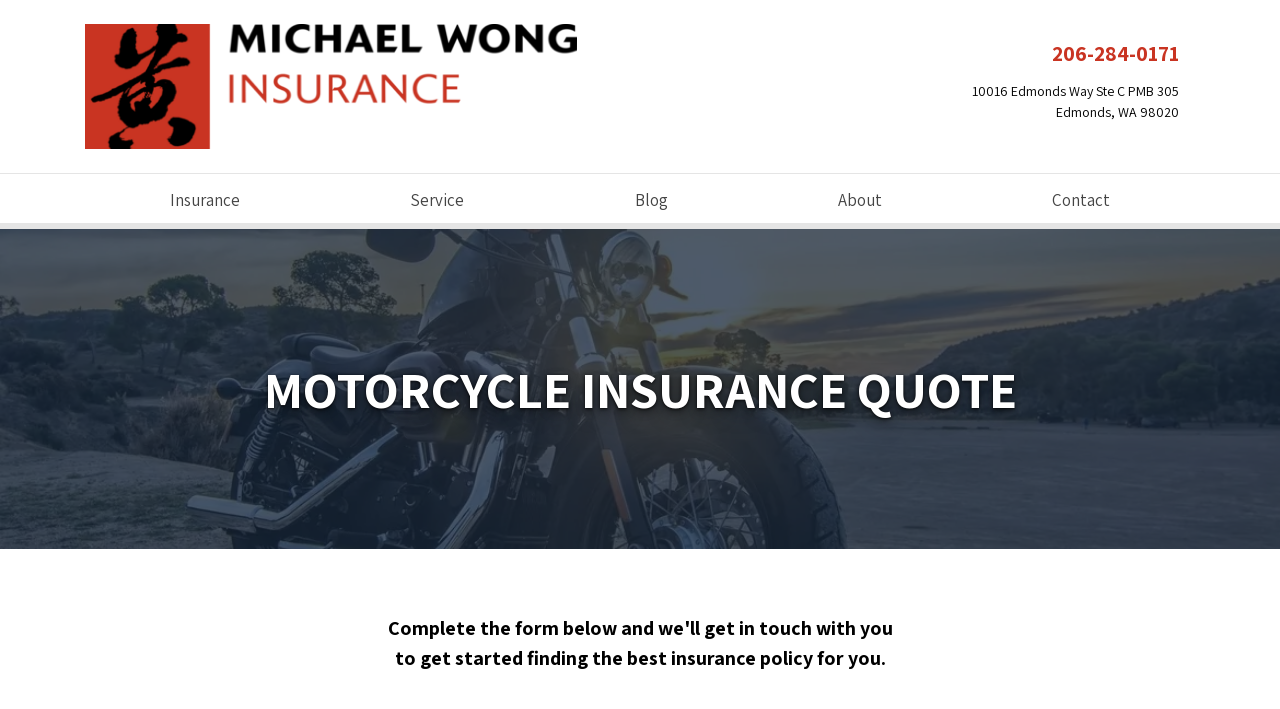

--- FILE ---
content_type: text/html; charset=utf-8
request_url: https://www.michaelwonginsurance.com/motorcycle-insurance/quote
body_size: 10210
content:
<!doctype html> <html lang="en" class="webp no-js"> <head> <meta charset="utf-8"> <meta name="viewport" content="width=device-width, initial-scale=1, shrink-to-fit=no"> <title>Seattle, Washington Motorcycle Insurance Quote</title> <meta name="description" content="Seattle, Washington motorcycle insurance quote from Michael Wong Insurance."/> <meta property="og:url" content="https://www.michaelwonginsurance.com/motorcycle-insurance/quote"/> <meta property="og:site_name" content="Michael Wong Insurance Agency"/> <meta property="og:description" content="Seattle, Washington motorcycle insurance quote from Michael Wong Insurance."/> <script>!function(){function e(e){i[s]?i[s].remove(e):-1!==(" "+i[d]+" ").indexOf(" "+e+" ")&&(i[d]=(" "+i[d]+" ").replace(" "+e+" "," "))}var n=window,t=document,i=t.documentElement,o="addEventListener",s="classList",d="className";if(e("no-js"),i.style.setProperty){function r(){i.style.setProperty("--sbw",window.innerWidth-i.clientWidth+"px")}r(),t[o]("DOMContentLoaded",r,!1),n[o]("resize",r,!1),n[o]("load",r)}}();</script> <style>@font-face{font-family:"Assistant";font-style:normal;font-weight:200 800;font-display:swap;src:url(/webfonts/assistant/assistant-200-800-latin-ext.d075eef9563713469945abe4dbf37baa90b27efc88814a66f5fbc1bc45ddcb8f.woff2) format("woff2");unicode-range:U+0100-02AF,U+0304,U+0308,U+0329,U+1E00-1E9F,U+1EF2-1EFF,U+2020,U+20A0-20AB,U+20AD-20C0,U+2113,U+2C60-2C7F,U+A720-A7FF}@font-face{font-family:"Assistant";font-style:normal;font-weight:200 800;font-display:swap;src:url(/webfonts/assistant/assistant-200-800-latin.25bcd1a1f5c043aeb830dfd71c00551098337c829581f8a217a744d71f697c55.woff2) format("woff2");unicode-range:U+0000-00FF,U+0131,U+0152-0153,U+02BB-02BC,U+02C6,U+02DA,U+02DC,U+0304,U+0308,U+0329,U+2000-206F,U+2074,U+20AC,U+2122,U+2191,U+2193,U+2212,U+2215,U+FEFF,U+FFFD}</style> <link rel="stylesheet" href="/assets/site.95d6077ffb4cd552436c7b3c1ac4ce266c9266846a6eaa99e58d8d05293fd0ff.css"/> <link rel="preload" href="/assets/site.defer.a22719ec944f56320ea6a2aac0e77a48d0e02461ceb4a4c473e2ed93fd49a0ca.css" as="style"> <link rel="canonical" href="https://www.michaelwonginsurance.com/motorcycle-insurance/quote"/> <link rel="apple-touch-icon" type="image/png" sizes="192x192" href="https://webtricity-assets-2.wbtcdn.com/7a128349-7900-4139-8a75-9177a806248e/images/icon-192x192.d4a6fadb72a307cbc565d9b06b3191bdf679b83333c4d74d09314b83711f3641.png" /> <link rel="icon" sizes="192x192" type="image/png" href="https://webtricity-assets-2.wbtcdn.com/7a128349-7900-4139-8a75-9177a806248e/images/icon-192x192.d4a6fadb72a307cbc565d9b06b3191bdf679b83333c4d74d09314b83711f3641.png"> <link rel="icon" sizes="32x32" type="image/png" href="https://webtricity-assets-2.wbtcdn.com/7a128349-7900-4139-8a75-9177a806248e/images/icon-32x32.8ea2184ecc011e58fd7fa08190270458050fc0003e43b214f3fdbe5d09cb2be8.png"> <link rel="icon" sizes="16x16" type="image/png" href="https://webtricity-assets-2.wbtcdn.com/7a128349-7900-4139-8a75-9177a806248e/images/icon-16x16.1ccafe3e95ba119a7271ced03579f7bd2a3837b84170d1b9b39a625b9d658ff3.png"> <link rel="shortcut icon" href="https://webtricity-assets-2.wbtcdn.com/7a128349-7900-4139-8a75-9177a806248e/images/icon.8f828d4d4c2df2efe967fd9b2d21c114a34a1f20fa8ecc9a4122e2d9878600de.ico"> <script defer data-domain="michaelwonginsurance.com" src="https://plausible.io/js/script.js"></script> <meta name="google-site-verification" content="MCFBkYgLBrL9sFzV8lIt_rMDwgQ_hj_BYc4vKIAqOIo" /> <script src="https://ajax.googleapis.com/ajax/libs/jquery/3.4.1/jquery.min.js"></script> <script>0</script> <style>#page-section-nqwswifkuo-uagjhrfvy-mrmse-rdkj-omjntzt{position:relative;color:#fff;background-color:#142439;background:url(https://webtricity-assets-1.wbtcdn.com/images/s/pexels-javier-aguilera-2611691b-1170x780.af6eac32a3269be864e60d87eb9e08fddfdfaf2c021d2c2665f829826087e0be.jpg) center center no-repeat;background-size:cover;--blurhash-aspect-ratio: 1170/780}#page-section-nqwswifkuo-uagjhrfvy-mrmse-rdkj-omjntzt .headline>.headline-text{border-bottom-color:#959ca6}#page-section-nqwswifkuo-uagjhrfvy-mrmse-rdkj-omjntzt .headline>.headline-text>.fa,#page-section-nqwswifkuo-uagjhrfvy-mrmse-rdkj-omjntzt .headline>.headline-text>.fal,#page-section-nqwswifkuo-uagjhrfvy-mrmse-rdkj-omjntzt .headline>.headline-text>.far,#page-section-nqwswifkuo-uagjhrfvy-mrmse-rdkj-omjntzt .headline>.headline-text>.fas{color:#959ca6}#page-section-nqwswifkuo-uagjhrfvy-mrmse-rdkj-omjntzt hr{border-top-color:rgba(255,255,255,.2)}#page-section-nqwswifkuo-uagjhrfvy-mrmse-rdkj-omjntzt .headline{border-bottom-color:rgba(255,255,255,.2)}html.webp #page-section-nqwswifkuo-uagjhrfvy-mrmse-rdkj-omjntzt{background-image:url(https://webtricity-assets-2.wbtcdn.com/7a128349-7900-4139-8a75-9177a806248e/images/s/pexels-javier-aguilera-2611691b-1170x780.ed0cde4261c269015b21cdfe0ece05805c4633beeb6bad259fccd639b5820a5c.webp)}@media(min-resolution: 2x){html.webp #page-section-nqwswifkuo-uagjhrfvy-mrmse-rdkj-omjntzt{background-image:url(https://webtricity-assets-2.wbtcdn.com/7a128349-7900-4139-8a75-9177a806248e/images/s/pexels-javier-aguilera-2611691b-1170x780@2x.ca9d7ba3e0e619afd40e266cfeb810c1cc327a5868ab378d74a85fecebc4f108.webp)}}@media(min-resolution: 2x){html.webp #page-section-nqwswifkuo-uagjhrfvy-mrmse-rdkj-omjntzt{background-image:url(https://webtricity-assets-2.wbtcdn.com/7a128349-7900-4139-8a75-9177a806248e/images/s/pexels-javier-aguilera-2611691b-1170x780@3x.b29c0544fdccca4e50c8e64b8a4d9cf58a5aeb6dbc6e8652a9d24d1f54cc55e7.webp)}}#page-section-nqwswifkuo-uagjhrfvy-mrmse-rdkj-omjntzt>.page-section-content{position:relative;max-width:1600px;padding-top:8rem;--section-padding-top: 8rem;padding-bottom:8rem;--section-padding-bottom: 8rem;margin-left:auto;margin-right:auto;z-index:2}#page-section-nqwswifkuo-uagjhrfvy-mrmse-rdkj-omjntzt .page-section-content-inner{position:relative;z-index:2}#page-section-nqwswifkuo-uagjhrfvy-mrmse-rdkj-omjntzt .auto-link-style a:not(.btn,[class*=button]){text-decoration:underline;color:#fff}#page-section-nqwswifkuo-uagjhrfvy-mrmse-rdkj-omjntzt .top-content,#page-section-nqwswifkuo-uagjhrfvy-mrmse-rdkj-omjntzt .bottom-content{text-shadow:0 1.5px 3px rgba(0,0,0,.3)}#page-section-nqwswifkuo-uagjhrfvy-mrmse-rdkj-omjntzt .top-content p:last-child,#page-section-nqwswifkuo-uagjhrfvy-mrmse-rdkj-omjntzt .top-content ol:last-child,#page-section-nqwswifkuo-uagjhrfvy-mrmse-rdkj-omjntzt .top-content ul:last-child,#page-section-nqwswifkuo-uagjhrfvy-mrmse-rdkj-omjntzt .bottom-content p:last-child,#page-section-nqwswifkuo-uagjhrfvy-mrmse-rdkj-omjntzt .bottom-content ol:last-child,#page-section-nqwswifkuo-uagjhrfvy-mrmse-rdkj-omjntzt .bottom-content ul:last-child{margin-bottom:0}#page-section-nqwswifkuo-uagjhrfvy-mrmse-rdkj-omjntzt .page-section-separator>svg{display:block;position:absolute;width:100%;pointer-events:none}#page-section-nqwswifkuo-uagjhrfvy-mrmse-rdkj-omjntzt .page-section-separator>svg .fill-c{fill:#142439}#page-section-nqwswifkuo-uagjhrfvy-mrmse-rdkj-omjntzt .page-section-fx{position:absolute;top:0;left:50%;width:100vw;width:calc(100vw - var(--sbw));margin-left:-50vw;margin-left:calc(-50vw + var(--sbw)/2);height:100%;overflow:hidden}#page-section-nqwswifkuo-uagjhrfvy-mrmse-rdkj-omjntzt .color-overlay{position:absolute;top:0;left:50%;width:100vw;width:calc(100vw - var(--sbw));margin-left:-50vw;margin-left:calc(-50vw + var(--sbw)/2);height:100%;z-index:1;pointer-events:none}#page-section-nqwswifkuo-uagjhrfvy-mrmse-rdkj-omjntzt .color-overlay-1{background-color:rgba(20,36,57,.75)}#page-section-nqwswifkuo-uagjhrfvy-mrmse-hrvr{position:relative}#page-section-nqwswifkuo-uagjhrfvy-mrmse-hrvr>.page-section-content{position:relative;padding-top:4rem;--section-padding-top: 4rem;padding-bottom:8rem;--section-padding-bottom: 8rem;margin-left:auto;margin-right:auto;z-index:2}#page-section-nqwswifkuo-uagjhrfvy-mrmse-hrvr .page-section-content-inner{position:relative;z-index:2}#page-section-nqwswifkuo-uagjhrfvy-mrmse-hrvr .auto-link-style a:not(.btn,[class*=button]){text-decoration:underline;color:#027cba}#page-section-nqwswifkuo-uagjhrfvy-mrmse-hrvr .top-content p:last-child,#page-section-nqwswifkuo-uagjhrfvy-mrmse-hrvr .top-content ol:last-child,#page-section-nqwswifkuo-uagjhrfvy-mrmse-hrvr .top-content ul:last-child,#page-section-nqwswifkuo-uagjhrfvy-mrmse-hrvr .bottom-content p:last-child,#page-section-nqwswifkuo-uagjhrfvy-mrmse-hrvr .bottom-content ol:last-child,#page-section-nqwswifkuo-uagjhrfvy-mrmse-hrvr .bottom-content ul:last-child{margin-bottom:0}#page-section-nqwswifkuo-uagjhrfvy-mrmse-rdkj-omjntzt .bg-buttons{margin-left:-15px;margin-right:-15px;row-gap:30px}#page-section-nqwswifkuo-uagjhrfvy-mrmse-rdkj-omjntzt .bg-btn-ctr{padding-left:15px;padding-right:15px}#page-section-nqwswifkuo-uagjhrfvy-mrmse-rdkj-omjntzt .bg-button{display:inline-block;font-size:1.25rem;padding:.375rem 1.75rem;text-align:center;text-decoration:none;text-shadow:none;font-family:"Assistant",-apple-system,BlinkMacSystemFont,"Segoe UI",Roboto,"Helvetica Neue",Arial,sans-serif,"Apple Color Emoji","Segoe UI Emoji","Segoe UI Symbol",sans-serif;border:1px solid rgba(0,0,0,0);transition:color .25s,background-color .25s,border-color .25s;border-radius:50rem}#page-section-nqwswifkuo-uagjhrfvy-mrmse-rdkj-omjntzt .bg-button:hover,#page-section-nqwswifkuo-uagjhrfvy-mrmse-rdkj-omjntzt .bg-button:focus{text-decoration:none;transition:color .1s,background-color .1s,border-color .1s}#page-section-nqwswifkuo-uagjhrfvy-mrmse-rdkj-omjntzt .bg-buttons-spaced{gap:5rem}#page-section-nqwswifkuo-uagjhrfvy-mrmse-rdkj-omjntzt.bt-auto{border-top:.25rem solid #000}#page-section-nqwswifkuo-uagjhrfvy-mrmse-rdkj-omjntzt.bb-auto{border-bottom:.25rem solid #000}#page-section-nqwswifkuo-uagjhrfvy-mrmse-rdkj-omjntzt .page-section-content{padding-top:0;padding-bottom:0}#page-section-nqwswifkuo-uagjhrfvy-mrmse-rdkj-omjntzt .page-section-content-inner{display:flex;align-content:space-around;padding-top:6rem !important;padding-bottom:6rem !important;min-height:320px;text-align:center}#page-section-nqwswifkuo-uagjhrfvy-mrmse-rdkj-omjntzt h1{margin:0;font-size:52px;font-family:"Assistant",-apple-system,BlinkMacSystemFont,"Segoe UI",Roboto,"Helvetica Neue",Arial,sans-serif,"Apple Color Emoji","Segoe UI Emoji","Segoe UI Symbol",sans-serif;font-weight:bold;color:#fff;text-shadow:0 1px 3px rgba(0,0,0,.8),0 3px 9px rgba(0,0,0,.4),0 10px 20px rgba(0,0,0,.2)}#page-section-nqwswifkuo-uagjhrfvy-mrmse-hrvr .form-area{position:relative;font-family:"Assistant",-apple-system,BlinkMacSystemFont,"Segoe UI",Roboto,"Helvetica Neue",Arial,sans-serif,"Apple Color Emoji","Segoe UI Emoji","Segoe UI Symbol",sans-serif;font-weight:normal;text-align:left;margin-top:3rem;margin-bottom:3rem;position:relative;color:#000}#page-section-nqwswifkuo-uagjhrfvy-mrmse-hrvr .form-area::before{position:absolute;left:-0.5rem;top:-1.5rem;width:calc(100% + 1rem);height:calc(100% + 3rem);content:"";background-color:#fff;border-radius:.25rem}@media(min-width: 576px){#page-section-nqwswifkuo-uagjhrfvy-mrmse-hrvr .form-area::before{left:-1.5rem;width:calc(100% + 3rem)}}#page-section-nqwswifkuo-uagjhrfvy-mrmse-hrvr .form-area>*{position:relative}#page-section-nqwswifkuo-uagjhrfvy-mrmse-hrvr .form-area a:not(.btn){text-decoration:underline;color:#027cba}#page-section-nqwswifkuo-uagjhrfvy-mrmse-hrvr .form-area .headline{border-bottom-color:rgba(0,0,0,.2)}#page-section-nqwswifkuo-uagjhrfvy-mrmse-hrvr .form-area .headline>.headline-text{border-bottom-color:#027cba}#page-section-nqwswifkuo-uagjhrfvy-mrmse-hrvr .form-area .btn-button-color{color:#fff;text-shadow:0 1px 2px rgba(0,0,0,.75),0 1px 4px rgba(0,0,0,.15);background-color:#c93422;border-color:#c93422}#page-section-nqwswifkuo-uagjhrfvy-mrmse-hrvr .form-area .btn-button-color:hover,#page-section-nqwswifkuo-uagjhrfvy-mrmse-hrvr .form-area .btn-button-color:focus{background-color:#b32e1e;border-color:#9d291b}#page-section-nqwswifkuo-uagjhrfvy-mrmse-hrvr .form-area .btn-button-color:active{background-color:#9d291b;border-color:#9d291b}#page-section-nqwswifkuo-uagjhrfvy-mrmse-hrvr .form-area .form-section-label-container--horizontal-line{color:rgba(0,0,0,.75)}#page-section-nqwswifkuo-uagjhrfvy-mrmse-hrvr .form-area .form-section-label-line::before{background-color:rgba(0,0,0,.1)}#page-section-nqwswifkuo-uagjhrfvy-mrmse-hrvr .form-area .required-field-marker{color:#027cba}#page-section-nqwswifkuo-uagjhrfvy-mrmse-hrvr .form-area .label-note{color:rgba(0,0,0,.8)}#page-section-nqwswifkuo-uagjhrfvy-mrmse-hrvr .form-area .form-field-note{color:rgba(0,0,0,.8)}#page-section-nqwswifkuo-uagjhrfvy-mrmse-hrvr .form-area .field-error{color:#8c6a02;background-color:#fff3c9}#page-section-nqwswifkuo-uagjhrfvy-mrmse-hrvr .form-area .form-privacy{color:rgba(0,0,0,.75)}#page-section-nqwswifkuo-uagjhrfvy-mrmse-hrvr .form-area .form-privacy>a,#page-section-nqwswifkuo-uagjhrfvy-mrmse-hrvr .form-area .form-privacy>p>a{text-decoration-thickness:1.5px;text-decoration-color:rgba(0,0,0,.25);color:rgba(0,0,0,.75)}#page-section-nqwswifkuo-uagjhrfvy-mrmse-hrvr .form-area .form-privacy>a:hover,#page-section-nqwswifkuo-uagjhrfvy-mrmse-hrvr .form-area .form-privacy>a:focus,#page-section-nqwswifkuo-uagjhrfvy-mrmse-hrvr .form-area .form-privacy>p>a:hover,#page-section-nqwswifkuo-uagjhrfvy-mrmse-hrvr .form-area .form-privacy>p>a:focus{text-decoration-color:rgba(0,0,0,.33);color:#000}#page-section-nqwswifkuo-uagjhrfvy-mrmse-hrvr .form-area .form-control:focus,#page-section-nqwswifkuo-uagjhrfvy-mrmse-hrvr .form-area .custom-select:focus,#page-section-nqwswifkuo-uagjhrfvy-mrmse-hrvr .form-area .custom-file-input:focus~.custom-file-label,#page-section-nqwswifkuo-uagjhrfvy-mrmse-hrvr .form-area button.btn:focus{border-color:#027cba;box-shadow:0 0 0 .2rem rgba(2,124,186,.25)}#page-section-nqwswifkuo-uagjhrfvy-mrmse-hrvr .form-area .input-group-text{text-shadow:none;color:#027cba}#page-section-nqwswifkuo-uagjhrfvy-mrmse-hrvr .form-area .form-control,#page-section-nqwswifkuo-uagjhrfvy-mrmse-hrvr .form-area .custom-select{border-color:#ccc}#page-section-nqwswifkuo-uagjhrfvy-mrmse-hrvr .form-area .form-control,#page-section-nqwswifkuo-uagjhrfvy-mrmse-hrvr .form-area .form-control:focus,#page-section-nqwswifkuo-uagjhrfvy-mrmse-hrvr .form-area .custom-select,#page-section-nqwswifkuo-uagjhrfvy-mrmse-hrvr .form-area .custom-select:focus{color:#595959;background-color:#fff}#page-section-nqwswifkuo-uagjhrfvy-mrmse-hrvr .form-area .form-control::placeholder,#page-section-nqwswifkuo-uagjhrfvy-mrmse-hrvr .form-area .custom-select::placeholder{color:#a3a3a3}#page-section-nqwswifkuo-uagjhrfvy-mrmse-hrvr .form-area .form-control:disabled,#page-section-nqwswifkuo-uagjhrfvy-mrmse-hrvr .form-area .custom-select:disabled{background-color:rgba(255,255,255,.35)}#page-section-nqwswifkuo-uagjhrfvy-mrmse-hrvr .form-area .custom-select{background-image:url("data:image/svg+xml,%3csvg xmlns='http://www.w3.org/2000/svg' width='4' height='5' viewBox='0 0 4 5'%3e%3cpath fill='%23595959' d='M2 0L0 2h4zm0 5L0 3h4z'/%3e%3c/svg%3e")}#page-section-nqwswifkuo-uagjhrfvy-mrmse-hrvr .form-area .input-group-text{background-color:#f6f6f6;border-color:#ccc}#page-section-nqwswifkuo-uagjhrfvy-mrmse-hrvr .form-area .custom-control-label::before{background-color:#fff;border-color:#ccc}#page-section-nqwswifkuo-uagjhrfvy-mrmse-hrvr .form-area .custom-control-input:hover~.custom-control-label::before{border-color:#027cba}#page-section-nqwswifkuo-uagjhrfvy-mrmse-hrvr .form-area .custom-control-input:active~.custom-control-label::before{background-color:#f2f2f2}#page-section-nqwswifkuo-uagjhrfvy-mrmse-hrvr .form-area .custom-control-input:disabled~.custom-control-label::before{background-color:rgba(255,255,255,.35)}#page-section-nqwswifkuo-uagjhrfvy-mrmse-hrvr .form-area .custom-control-input:focus~.custom-control-label::before{box-shadow:0 0 0 1px #fff,0 0 0 .2rem #015a88}#page-section-nqwswifkuo-uagjhrfvy-mrmse-hrvr .form-area .custom-checkbox .custom-control-input:checked~.custom-control-label::after{background-image:url("data:image/svg+xml,%3csvg xmlns='http://www.w3.org/2000/svg' width='8' height='8' viewBox='0 0 8 8'%3e%3cpath fill='white' d='M6.564.75l-3.59 3.612-1.538-1.55L0 4.26l2.974 2.99L8 2.193z'/%3e%3c/svg%3e")}#page-section-nqwswifkuo-uagjhrfvy-mrmse-hrvr .form-area .custom-checkbox .custom-control-input:indeterminate~.custom-control-label::after{background-image:url("data:image/svg+xml,%3csvg xmlns='http://www.w3.org/2000/svg' width='8' height='8' viewBox='0 0 8 8'%3e%3cpath fill='white' d='M6.564.75l-3.59 3.612-1.538-1.55L0 4.26l2.974 2.99L8 2.193z'/%3e%3c/svg%3e")}#page-section-nqwswifkuo-uagjhrfvy-mrmse-hrvr .form-area .custom-radio .custom-control-input:checked~.custom-control-label::after{background-image:url("data:image/svg+xml,%3csvg xmlns='http://www.w3.org/2000/svg' width='12' height='12' viewBox='-4 -4 8 8'%3e%3ccircle r='3' fill='white'/%3e%3c/svg%3e")}#page-section-nqwswifkuo-uagjhrfvy-mrmse-hrvr .form-area .custom-checkbox .custom-control-input:checked~.custom-control-label::before,#page-section-nqwswifkuo-uagjhrfvy-mrmse-hrvr .form-area .custom-radio .custom-control-input:checked~.custom-control-label::before{background-color:#027cba;border-color:#027cba}#page-section-nqwswifkuo-uagjhrfvy-mrmse-hrvr .form-area .custom-checkbox .custom-control-input:disabled:checked~.custom-control-label::before,#page-section-nqwswifkuo-uagjhrfvy-mrmse-hrvr .form-area .custom-radio .custom-control-input:disabled:checked~.custom-control-label::before{background-color:rgba(2,124,186,.6);border-color:rgba(0,0,0,0)}#page-section-nqwswifkuo-uagjhrfvy-mrmse-hrvr .form-area .custom-checkbox .custom-control-input:active:checked~.custom-control-label::before,#page-section-nqwswifkuo-uagjhrfvy-mrmse-hrvr .form-area .custom-radio .custom-control-input:active:checked~.custom-control-label::before{background-color:#014a6e;border-color:#014a6e}#page-section-nqwswifkuo-uagjhrfvy-mrmse-hrvr .form-area .custom-control-input:focus:not(:checked)~.custom-control-label::before{border-color:#027cba}#page-section-nqwswifkuo-uagjhrfvy-mrmse-hrvr .form-area .custom-file-label{color:#000;background-color:rgba(255,255,255,.2);border-color:#ccc}#page-section-nqwswifkuo-uagjhrfvy-mrmse-hrvr .form-area .custom-file-label::after{color:#000;background-color:#f2f2f2}#page-section-nqwswifkuo-uagjhrfvy-mrmse-hrvr .form-area .custom-file-input:disabled~.custom-file-label{color:rgba(0,0,0,.7);background-color:rgba(255,255,255,.35)}#page-section-nqwswifkuo-uagjhrfvy-mrmse-hrvr .form-area .custom-file-input:disabled~.custom-file-label::after{color:rgba(0,0,0,.6);background-color:rgba(255,255,255,.4)}#page-section-nqwswifkuo-uagjhrfvy-mrmse-hrvr .form-area .custom-file-progress{background-color:#027cba}#page-section-nqwswifkuo-uagjhrfvy-mrmse-hrvr .form-area .add-repeatable-btn{color:#027cba;background-color:rgba(2,124,186,0);border-color:#027cba}#page-section-nqwswifkuo-uagjhrfvy-mrmse-hrvr .form-area .add-repeatable-btn:hover,#page-section-nqwswifkuo-uagjhrfvy-mrmse-hrvr .form-area .add-repeatable-btn:focus{color:#027cba;background-color:rgba(2,124,186,.075)}#page-section-nqwswifkuo-uagjhrfvy-mrmse-hrvr .form-area .add-repeatable-btn:active{color:#fff;background-color:#027cba}#page-section-nqwswifkuo-uagjhrfvy-mrmse-hrvr .form-area .remove-repeatable-btn{color:#027cba;border-color:rgba(2,124,186,0)}#page-section-nqwswifkuo-uagjhrfvy-mrmse-hrvr .form-area .remove-repeatable-btn:hover,#page-section-nqwswifkuo-uagjhrfvy-mrmse-hrvr .form-area .remove-repeatable-btn:focus{color:#027cba;background-color:rgba(2,124,186,.075);border-color:#027cba}#page-section-nqwswifkuo-uagjhrfvy-mrmse-hrvr .form-area .remove-repeatable-btn:active{color:#fff;background-color:#027cba}#page-section-nqwswifkuo-uagjhrfvy-mrmse-hrvr .form-area .form-group-highlight,#page-section-nqwswifkuo-uagjhrfvy-mrmse-hrvr .form-area .form-group[data-repeatable]:has(.remove-repeatable-btn:hover,.remove-repeatable-btn:focus){background-color:rgba(253,216,101,.35);box-shadow:0 0 0 .5rem rgba(253,216,101,.35)}#page-section-nqwswifkuo-uagjhrfvy-mrmse-hrvr .form-area .form-group-highlight .form-section-label-container--horizontal-line,#page-section-nqwswifkuo-uagjhrfvy-mrmse-hrvr .form-area .form-group[data-repeatable]:has(.remove-repeatable-btn:hover,.remove-repeatable-btn:focus) .form-section-label-container--horizontal-line{color:#000}#page-section-nqwswifkuo-uagjhrfvy-mrmse-hrvr .form-area button.btn{font-weight:normal;font-style:normal;border-radius:.25rem;font-family:"Assistant",-apple-system,BlinkMacSystemFont,"Segoe UI",Roboto,"Helvetica Neue",Arial,sans-serif,"Apple Color Emoji","Segoe UI Emoji","Segoe UI Symbol",sans-serif}#page-section-nqwswifkuo-uagjhrfvy-mrmse-hrvr .form-area .form-actions,#page-section-nqwswifkuo-uagjhrfvy-mrmse-hrvr .form-area .form-privacy,#page-section-nqwswifkuo-uagjhrfvy-mrmse-hrvr .form-area .form-privacy p:last-child{margin-bottom:0} </style></head> <body class="motorcycle-insurance-quote-pg flexible-lt"> <div class="a11y-help"> <a href="#content" class="a11y-skip scroll-to-target">Skip to content</a> <a class="a11y-banner" href="/accessibility#content" title="If you are having trouble using our website, please contact us and we will be happy to help you. More info here." >Accessibility info</a> </div> <div id="wrapper" class="wrapper"> <header id="header"> <div class="d-flex flex-column"> <div class="container order-2 order-lg-1"> <div class="row align-items-center"> <div class="col-12 col-md-6 text-center text-md-left"> <div id="header-logo" class="my-4"> <a id="header-logo-link" href="/"> <picture> <source type="image/webp" srcset="https://webtricity-assets-2.wbtcdn.com/7a128349-7900-4139-8a75-9177a806248e/images/logo.231b1a580dd6f70ec5c1096f4f1929c259a2796f8716f7f37ca8cd22eb2267aa.webp, https://webtricity-assets-2.wbtcdn.com/7a128349-7900-4139-8a75-9177a806248e/images/logo@2x.ac1c8adbf101ecc1dc1cb0fb8e3c91a5b81e659b8d17465581f2e8e5481bff64.webp 2x, https://webtricity-assets-2.wbtcdn.com/7a128349-7900-4139-8a75-9177a806248e/images/logo@3x.4d9c0a8e9ef64e13ef570dcbbcd9e0990c9d759c02fa1d7d621978a57e93fd8e.webp 3x"> <img id="header-logo-img" class="img-fluid" src="https://webtricity-assets-2.wbtcdn.com/7a128349-7900-4139-8a75-9177a806248e/images/logo.e04f0fca2c32a8f79872f9afbf6e8d52ff33df206a283847a1177a80972358b2.png" alt="Michael Wong Insurance Agency" width="500" height="127" srcset="https://webtricity-assets-2.wbtcdn.com/7a128349-7900-4139-8a75-9177a806248e/images/logo.e04f0fca2c32a8f79872f9afbf6e8d52ff33df206a283847a1177a80972358b2.png, https://webtricity-assets-2.wbtcdn.com/7a128349-7900-4139-8a75-9177a806248e/images/logo@2x.5202e7027b0889f91bb9718dc6da9a18d9ca19aa8ca8c62f226743293b648df7.png 2x, https://webtricity-assets-2.wbtcdn.com/7a128349-7900-4139-8a75-9177a806248e/images/logo@3x.a0daa8daa7c8e0d8509cb978646b10c062a4d756d367486fb6e0aa83a4814d9c.png 3x" /> </picture> </a> </div> </div> <div class="col-12 col-md-6"> <div class="header-links mt-md-2 mb-4 text-center text-md-right"> <div class="d-inline-block text-center text-md-right"> <div class="header-locations"> <div class="d-inline-block ml-3 header-location align-top"> <div class="mt-1"> <a href="tel:+1-206-284-0171" class="d-inline-block text-decoration-none pl-3 no-icon pr-3 py-1 rounded header-link header-link-phone text-header-location-link-1-color link-hover-text-on-header-location-link-1-color link-hover-bg-header-location-link-1-color border-header-location-link-1-color main-font" >206-284-0171</a> </div> <div class="mt-1"> <a href="/contact" class="d-inline-block text-decoration-none pl-3 no-icon pr-3 py-1 rounded header-link header-link-address text-header-text-color link-hover-text-on-header-location-link-2-color link-hover-bg-header-location-link-2-color border-header-location-link-2-color main-font" ><address class="m-0">10016 Edmonds Way Ste C PMB 305<br> Edmonds, WA 98020</address></a> </div> </div> </div> </div> </div> </div> </div> </div> <div class="order-1 order-lg-2"> <nav class="navbar navbar-expand-lg navbar-light p-0"> <div class="navbar-collapse-bar"> <div class="d-flex w-100"> <div class="flex-fill d-lg-none"> <a class="d-block navbar-collapse-link" href="/contact">Contact Us</a> </div> <div> <button class="navbar-toggler" type="button" data-toggle="collapse" data-target="#navbar-content" aria-controls="navbar-content" aria-expanded="false" aria-label="Toggle navigation"> <i class="fa fa-bars"></i> </button> </div> </div> </div> <div class="collapse navbar-collapse" id="navbar-content"> <div class="container navbar-container"> <div class="navbar-nav nav-fill w-100 flex-wrap"> <div class="nav-item nav-item-c93422"> <a class="nav-link px-2 text-left text-lg-center" href="/insurance-products">Insurance</a> </div> <div class="nav-item nav-item-c93422"> <a class="nav-link px-2 text-left text-lg-center" href="/service-center">Service</a> </div> <div class="nav-item nav-item-c93422"> <a class="nav-link px-2 text-left text-lg-center" href="/blog">Blog</a> </div> <div class="nav-item nav-item-c93422"> <a class="nav-link px-2 text-left text-lg-center" href="/about">About</a> </div> <div class="nav-item nav-item-c93422"> <a class="nav-link px-2 text-left text-lg-center" href="/contact">Contact</a> </div> </div> </div> </div> </nav> </div> </div> </header> <a name="content"></a> <section id="page-section-nqwswifkuo-uagjhrfvy-mrmse-rdkj-omjntzt" class="page-section page-section-1 page-section-n2" data-blurhash="zdGbxHIpR,xtWBWBWBj[?wWXRjofjtWBWCoeJEofjYRjazoej@ay9cxaoeRjj?ofj[WBD*s:RjaxoKj[j[ayWAofWAofa}WBjtoexuWVs.t7j[WBWBoe"> <div class="page-section-bgisab"> </div> <div class="page-section-content" data-blurhash="zdGbxHIpR,xtWBWBWBj[?wWXRjofjtWBWCoeJEofjYRjazoej@ay9cxaoeRjj?ofj[WBD*s:RjaxoKj[j[ayWAofWAofa}WBjtoexuWVs.t7j[WBWBoe"> <div class="page-section-fx"> <div class="color-overlay color-overlay-1"></div> </div> <div class="page-section-content-inner"> <div class="container text-center align-self-center" data-balance-text="h1,h2,p"> <div class="heading-content"><div class="d-inline-block"><h1>MOTORCYCLE INSURANCE QUOTE</h1></div></div> </div> </div> </div> </section> <section id="page-section-nqwswifkuo-uagjhrfvy-mrmse-hrvr" class="page-section page-section-2 page-section-n1" > <div class="page-section-content"> <div class="page-section-content-inner"><div class="container"> <div class="form-outer-container"> <div class="before-form-content mb-4"><p class="mb-5 text-center balance-text"><span style="font-size: 20px;"><b>Complete the form below and we'll get in touch with you to get started finding the best insurance policy for you.</b></span></p></div> <div class="form-area"> <form action="/motorcycle-insurance/quote#quote-form" method="post" id="quote-form"> <div class="form-row"> <div class="col-12"> <div class="form-section form-section-request-a-quote" data-group="request-a-quote"> <div class="form-row"> <div class="col-12"> <div class="form-group"> <label for="quote_name">First & Last Name&nbsp;<span class="required-field-marker" title="Required">&#10038;</span></label> <div class="input-group"> <div class="input-group-prepend form-field-prefix"><div class="input-group-text"><i class="fa fa-fw fa-user"></i></div></div> <input type="text" name="fields[name]" value="" id="quote_name" class="form-control" /> </div> </div> </div> <div class="col-12"> <div class="form-section form-section-contact-info" data-group="contact-info"> <div class="form-row"> <div class="col-sm-6"> <div class="form-group"> <label for="quote_email">Email&nbsp;<span class="required-field-marker" title="Required">&#10038;</span></label> <div class="input-group"> <div class="input-group-prepend form-field-prefix"><div class="input-group-text"><i class="fa fa-fw fa-envelope"></i></div></div> <input type="text" name="fields[email]" value="" id="quote_email" class="form-control" inputmode="email" /> </div> </div> </div> <div class="col-sm-6"> <div class="form-group"> <label for="quote_phone">Phone&nbsp;<span class="required-field-marker" title="Required">&#10038;</span></label> <div class="input-group"> <div class="input-group-prepend form-field-prefix"><div class="input-group-text"><i class="fa fa-fw fa-phone"></i></div></div> <input type="text" name="fields[phone]" value="" id="quote_phone" class="form-control" inputmode="tel" /> </div> </div> </div> <div class="col-md-3"> <div class="form-group"> <label for="quote_zip_code">ZIP Code&nbsp;<span class="required-field-marker" title="Required">&#10038;</span></label> <input type="text" name="fields[zip_code]" value="" id="quote_zip_code" class="form-control" inputmode="numeric" /> </div> </div> <div class="col-md-9"> <div class="form-group"> <label for="quote_types_of_insurance">Type(s) of Insurance&nbsp;<span class="required-field-marker" title="Required">&#10038;</span></label> <input type="text" name="fields[types_of_insurance]" value="" id="quote_types_of_insurance" class="form-control" /> </div> </div> </div> </div> </div> <div class="col-12"> <div class="form-group"> <label for="quote_tell_us_more">Tell Us More</label> <textarea name="fields[tell_us_more]" id="quote_tell_us_more" class="form-control" rows="3" ></textarea> </div> </div> <div class="col-12"> <div class="form-group"> <div class="custom-control custom-checkbox"> <input type="hidden" name="fields[agreement]" value="No"/> <input type="checkbox" name="fields[agreement]" value="Yes" id="quote_agreement" class="custom-control-input" /> <label class="custom-control-label" for="quote_agreement"> I understand that insurance coverage is not bound or altered until I receive confirmation by an authorized representative of Michael Wong Insurance Agency&nbsp;<span class="required-field-marker" title="Required">&#10038;</span> </label> </div> </div> </div> </div> </div> </div> </div> <div style="display:none"><div class="form-row"> <div class="col-12"> <div class="form-group"> <label for="quote_subject">Subject<div class="label-note">Please leave this field blank. This field is here to help us protect against automated submissions. If you put something into this field, your entire submission will be ignored.</div></label> <input type="text" name="fields[subject]" value="" id="quote_subject" class="form-control" autocomplete="off" /> </div> </div> </div></div> <div class="form-group form-actions"> <button type="submit" class="btn btn-button-color">Submit<i class="fas fa-sync fa-spin ml-2 d-none d-submitting-inline-block"></i></button> <span class="form-security" tabindex="0"> <i class="form-security-lock"></i> <span class="form-security-hover">Secure form</span> </span> <div class="form-privacy"> <p> We respect your privacy. Your info will be sent securely and handled with care. <a href="/privacy-policy" target="_blank" title="Opens in a new window" class="d-inline-block">View privacy policy</a>. </p> </div> </div> <input type="hidden" name="form" value="quote"><input type="hidden" name="page" value="motorcycle_insurance_quote"><input type="hidden" name="form_token" value="v1xL2K4B0jl07TuPUYJU9ugEqKGxvN0rMGuk6J9dy5de8XWhhiT3Fn2T2E32/6Zvojuul7lD2YRAe/KwbAet7c6oLoZoU3A/rSxBVepXsqwUCMmSLn5xOwgY6PLTu5nTJPBfMxS6iAG"><script data-fwsid="f1f0c87acc1ece809bd1c6">!function(){function e(e){"object"==typeof console&&"function"==typeof console.error&&console.error(e)}try{var t="addEventListener",n="querySelector",r=n+"All",a="getTimezoneOffset",o="split",c="function",f=document,i=window,s=875,u=304;if(typeof f[t]!==c||typeof f[r]!==c)return;f[t]("DOMContentLoaded",(function(){try{for(var l=function(){return parseInt((new Date).getTime()/1e4)},p=l(),y="f1f0c87acc1ece809bd1c6",d=f[n]('script[data-fwsid="'+y+'"]').parentNode,h="777767758761 776767770776768 773764776758760 770765763758759 768774754763761774760760 763778760759774".replace(/\d\d\d/g,(function(e){return String.fromCharCode(s-parseInt(e))}))[o](" ");!d||"FORM"!==d.tagName;)d=d.parentNode;if(!d)return;var v,g,m=function(e){return d[n]('input[type="hidden"][name="'+e+'"]')},k=d[r]("input, textarea, select"),w=y.replace(/[^13579]+/g,"")+"531359",T=parseInt(w.substring(0,3)),b=parseInt(w.substring(3,6)),z={};for(key in z)for(longTs in z[key])z[key][s-longTs]=u-z[key][longTs],delete z[key][longTs];for(var C=function(e){var t=l(),n=e.type.charAt(0);z.a||"c"===n||"f"===n||"s"===n||(z.a={},z.a[t-p]=1),g||(g=t);var r=e.type.charAt(0),a=t-g;z[r]=z[r]||{},z[r][a]=z[r][a]||[0],z[r][a]++},N=0,A=h.length;N<A;N++){var I=h[N].charAt(0);if("b"===I||"f"===I)for(var E=0,S=k.length;E<S;E++)k[E][t](h[N],C);else if("s"===I)try{i[t](h[N],C,{passive:!0})}catch(e){}else d[t](h[N],C)}var j=function(){try{var t,n=y+".14nLKSXH5qNihwNsyBuvxjyjfuakqlE0TCf5kh6v6ZF5fTdadcPvW25lk9x.1mHNBZMyWsKPJSuvEasG.",r=0,o=new Date,i=typeof o[a]===c?o[a]():null,s=g?l()-g:0;for(key in z.z=z.z||{},z.z[s]=z.z[s]||[0],z.z[s]++,z)for(s in n+=key,z[key])s=parseInt(s),(t=n.charCodeAt(n.length-1))>47&&t<58&&(n+="."),n+=(s+ ++r)*r*T+r+"."+((z[key][s]+r)*r*b+r);(i||0===i)&&(n+="/"+(1753+i)),(v=m("form_watch"))||((v=f.createElement("input")).type="hidden",v.name="form_watch",d.appendChild(v)),v.value=n}catch(t){e(t)}};d[t]("submit",j),d[t]("presubmit",j)}catch(t){e(t)}}))}catch(t){e(t)}}();</script> </form> </div> </div> </div></div> </div> </section> <footer id="footer"> <div class="container"> <div id="footer-main"> </div> <div id="footer-lower"> <div class="d-flex flex-wrap footer-links-row"> <div class="flex-fill w-100 text-center"> <div class="footer-locations d-flex flex-column flex-sm-row flex-sm-wrap justify-content-center mt-4 mt-lg-3"> <div class="footer-location"> <div class="mt-2 mt-lg-1"> <a href="/contact" class="d-inline-block text-decoration-none">10016 Edmonds Way Ste C PMB 305<br> Edmonds, WA 98020</a> </div> <div class="mt-2 mt-lg-1"> <a href="tel:+1-206-284-0171" class="d-inline-block text-decoration-none">206-284-0171</a> </div> </div> </div> </div> <div class="flex-fill w-100 text-center"> </div> </div> <div class="footer-links mt-3 text-center"> <a href="/" class="d-inline-block mb-3">© 2026 Michael Wong Insurance Agency, Inc</a> <span class="footer-sep"><span class="sr-only">|</span></span> <a href="/about" class="d-inline-block mb-3">About</a> <span class="footer-sep"><span class="sr-only">|</span></span> <a href="/contact" class="d-inline-block mb-3">Contact</a> <span class="footer-sep"><span class="sr-only">|</span></span> <a href="/sitemap" class="d-inline-block mb-3">Sitemap</a> </div> <div class="footer-base my-3 text-center"> <a href="/privacy-policy" class="footer-base-link">Privacy Policy</a> <span class="footer-sep"><span class="sr-only">|</span></span> <a href="https://www.webtricity.com/" target="_blank" class="footer-base-link text-nowrap" aria-label="Powered by Webtricity (opens in a new tab)">Powered by <strong>Webtricity</strong></a> </div> </div> </div> </footer> </div> <link rel="stylesheet" href="/assets/site.defer.a22719ec944f56320ea6a2aac0e77a48d0e02461ceb4a4c473e2ed93fd49a0ca.css" media="print" onload="this.media='all';this.onload=null;"> <noscript><link rel="stylesheet" href="/assets/site.defer.a22719ec944f56320ea6a2aac0e77a48d0e02461ceb4a4c473e2ed93fd49a0ca.css"></noscript> <script>!function(r){"use strict";function n(r){var n=u(r,2,6);return[n>>16,n>>8&255,255&n]}function t(r,t,o,e){var f=u(r,0,1),i=f%9+1,c=1+~~(f/9),d=i*c,w=0,A=0,B=0,H=0,g=0,p=0,y=0,C=0,F=0,M=0,m=0,x=0,I=0,O=0,P=(u(r,1,2)+1)/13446*(1|e),U=new Float64Array(3*d),b=n(r);for(w=0;w<3;w++)U[w]=s(b[w]);for(w=1;w<d;w++)O=u(r,4+2*w,6+2*w),U[3*w]=h(~~(O/361)-9)*P,U[3*w+1]=h(~~(O/19)%19-9)*P,U[3*w+2]=h(O%19-9)*P;var j=4*t,k=new Uint8ClampedArray(j*o);for(H=0;H<o;H++)for(x=a*H/o,B=0;B<t;B++){for(g=0,p=0,y=0,I=a*B/t,A=0;A<c;A++)for(F=l(x*A),w=0;w<i;w++)C=l(I*w)*F,g+=U[M=3*(w+A*i)]*C,p+=U[M+1]*C,y+=U[M+2]*C;k[m=4*B+H*j]=v(g),k[m+1]=v(p),k[m+2]=v(y),k[m+3]=255}return k}r.FastBlurHash={decodeBlurHash:t,getBlurHashAverageColor:n};var o="0123456789ABCDEFGHIJKLMNOPQRSTUVWXYZabcdefghijklmnopqrstuvwxyz#$%*+,-.:;=?@[]^_{|}~",u=function(r,n,t){for(var u=0;n<t;)u*=83,u+=o.indexOf(r[n++]);return u},e=Math.pow,a=Math.PI,f=2*a,i=3294.6,c=269.025,s=function(r){return r>10.31475?e(r/c+.052132,2.4):r/i},v=function(r){return~~(r>1227e-8?c*e(r,.416666)-13.025:r*i+1)},h=function(r){return(r<0?-1:1)*r*r},l=function(r){for(r+=a/2;r>a;)r-=f;var n=1.27323954*r-.405284735*h(r);return.225*(h(n)-n)+n}}(this);!function(){function e(e,n){a||(delete e.dataset.blurhash,!e.dataset.bhcid||n&&n.parentNode||(n=document.getElementById(e.dataset.bhcid)),delete e.dataset.bhcid,n&&n.parentNode&&(t?-1===(" "+n.className+" ").indexOf(" fade ")&&setTimeout((function(){n.className+=" fade",setTimeout((function(){n.parentNode&&n.parentNode.removeChild(n)}),r)}),100):n.parentNode.removeChild(n)))}document.documentElement;for(var t=!0,a=!1,r=1e3,n=document.querySelectorAll("[data-blurhash]"),o=",",s=0,d=n.length;s<d;s++)!function(t){var r,s,d,c,l=n[t],i=l.dataset.blurhash,u="PICTURE"===l.tagName?l:void 0,h=u&&u.querySelector("img");if(h)d=h.currentSrc||h.src;else if(r=getComputedStyle(l),s=r.getPropertyValue("--blurhash-aspect-ratio"),d=r.getPropertyValue("--blurhash-background-image"),c=r.backgroundPosition,i&&(i=i.replace(/[\s'"]+/g,"")),s&&(s=s.replace(/[\s'"]+/g,"")),d&&(d=d.replace(/^\s*url\s*\(\s*['"]?\s*|\s*['"]?\s*\)\s*/g,"").replace(/\\/g,"")),!i||d&&!d.match(/^https?:\/\//i))return;var m,g,f=new Image,p=-1!==o.indexOf(d);if(p&&!a)return e(l,m);d&&(f.onload=function(){-1===o.indexOf(d)&&(o=o+d+","),p=!0,e(l,m),setTimeout((function(){e(l,m)}),50)},f.src=d,f.complete&&(p=!0)),setTimeout((function(){return p&&!a?e(l,m):(m=document.createElement("canvas"),g=m.getContext("2d"),m.width=32,m.height=32,s&&(m.style.aspectRatio=s,m.style.objectFit="cover",c&&(m.style.objectPosition=c)),g.putImageData(new ImageData(FastBlurHash.decodeBlurHash(i,32,32),32,32),0,0),m.className="blurhash",m.id="bhc"+t,p?(m=null,void(g=null)):(l.insertBefore(m,l.children[0]),l.dataset.bhcid=m.id,void(d||delete l.dataset.blurhash)))}),10)}(s)}();</script> <script src="/assets/site.7ce9fde680ea79e0a5ce3106c6a059098b8f075bc20e0f2e62041c628d8c9b4c.js"></script> <script type="application/ld+json">{"@context":"http://schema.org","@type":"BreadcrumbList","itemListElement":[{"@type":"ListItem","position":1,"item":{"@id":"/insurance-products","name":"Products & Services"}},{"@type":"ListItem","position":2,"item":{"@id":"/motorcycle-insurance","name":"Motorcycle Insurance"}},{"@type":"ListItem","position":3,"item":{"@id":"/motorcycle-insurance/quote","name":"Motorcycle Insurance Quote"}}]}</script> </body> </html>

--- FILE ---
content_type: text/css; charset=utf-8
request_url: https://www.michaelwonginsurance.com/assets/site.95d6077ffb4cd552436c7b3c1ac4ce266c9266846a6eaa99e58d8d05293fd0ff.css
body_size: 48004
content:
/*!
 * Bootstrap v4.5.3 (https://getbootstrap.com/)
 * Copyright 2011-2020 The Bootstrap Authors
 * Copyright 2011-2020 Twitter, Inc.
 * Licensed under MIT (https://github.com/twbs/bootstrap/blob/main/LICENSE)
 */:root{--blue:#007bff;--indigo:#6610f2;--purple:#6f42c1;--pink:#e83e8c;--red:#dc3545;--orange:#fd7e14;--yellow:#ffc107;--green:#28a745;--teal:#20c997;--cyan:#17a2b8;--white:#fff;--gray:#6c757d;--gray-dark:#343a40;--primary:#007bff;--secondary:#6c757d;--success:#28a745;--info:#17a2b8;--warning:#ffc107;--danger:#dc3545;--light:#f8f9fa;--dark:#343a40;--breakpoint-xs:0;--breakpoint-sm:576px;--breakpoint-md:768px;--breakpoint-lg:992px;--breakpoint-xl:1200px;--font-family-sans-serif:-apple-system,BlinkMacSystemFont,"Segoe UI",Roboto,"Helvetica Neue",Arial,"Noto Sans",sans-serif,"Apple Color Emoji","Segoe UI Emoji","Segoe UI Symbol","Noto Color Emoji";--font-family-monospace:SFMono-Regular,Menlo,Monaco,Consolas,"Liberation Mono","Courier New",monospace}*,::after,::before{box-sizing:border-box}html{font-family:sans-serif;line-height:1.15;-webkit-text-size-adjust:100%;-webkit-tap-highlight-color:transparent}article,aside,figcaption,figure,footer,header,hgroup,main,nav,section{display:block}body{margin:0;font-family:-apple-system,BlinkMacSystemFont,"Segoe UI",Roboto,"Helvetica Neue",Arial,"Noto Sans",sans-serif,"Apple Color Emoji","Segoe UI Emoji","Segoe UI Symbol","Noto Color Emoji";font-size:1rem;font-weight:400;line-height:1.5;color:#212529;text-align:left;background-color:#fff}[tabindex="-1"]:focus:not(:focus-visible){outline:0!important}hr{box-sizing:content-box;height:0;overflow:visible}h1,h2,h3,h4,h5,h6{margin-top:0;margin-bottom:.5rem}p{margin-top:0;margin-bottom:1rem}abbr[data-original-title],abbr[title]{text-decoration:underline;-webkit-text-decoration:underline dotted;text-decoration:underline dotted;cursor:help;border-bottom:0;-webkit-text-decoration-skip-ink:none;text-decoration-skip-ink:none}address{margin-bottom:1rem;font-style:normal;line-height:inherit}dl,ol,ul{margin-top:0;margin-bottom:1rem}ol ol,ol ul,ul ol,ul ul{margin-bottom:0}dt{font-weight:700}dd{margin-bottom:.5rem;margin-left:0}blockquote{margin:0 0 1rem}b,strong{font-weight:bolder}small{font-size:80%}sub,sup{position:relative;font-size:75%;line-height:0;vertical-align:baseline}sub{bottom:-.25em}sup{top:-.5em}a{color:#007bff;text-decoration:none;background-color:transparent}a:hover{color:#0056b3;text-decoration:underline}a:not([href]):not([class]){color:inherit;text-decoration:none}a:not([href]):not([class]):hover{color:inherit;text-decoration:none}code,kbd,pre,samp{font-family:SFMono-Regular,Menlo,Monaco,Consolas,"Liberation Mono","Courier New",monospace;font-size:1em}pre{margin-top:0;margin-bottom:1rem;overflow:auto;-ms-overflow-style:scrollbar}figure{margin:0 0 1rem}img{vertical-align:middle;border-style:none}svg{overflow:hidden;vertical-align:middle}table{border-collapse:collapse}caption{padding-top:.75rem;padding-bottom:.75rem;color:#6c757d;text-align:left;caption-side:bottom}th{text-align:inherit;text-align:-webkit-match-parent}label{display:inline-block;margin-bottom:.5rem}button{border-radius:0}button:focus{outline:1px dotted;outline:5px auto -webkit-focus-ring-color}button,input,optgroup,select,textarea{margin:0;font-family:inherit;font-size:inherit;line-height:inherit}button,input{overflow:visible}button,select{text-transform:none}[role=button]{cursor:pointer}select{word-wrap:normal}[type=button],[type=reset],[type=submit],button{-webkit-appearance:button}[type=button]:not(:disabled),[type=reset]:not(:disabled),[type=submit]:not(:disabled),button:not(:disabled){cursor:pointer}[type=button]::-moz-focus-inner,[type=reset]::-moz-focus-inner,[type=submit]::-moz-focus-inner,button::-moz-focus-inner{padding:0;border-style:none}input[type=checkbox],input[type=radio]{box-sizing:border-box;padding:0}textarea{overflow:auto;resize:vertical}fieldset{min-width:0;padding:0;margin:0;border:0}legend{display:block;width:100%;max-width:100%;padding:0;margin-bottom:.5rem;font-size:1.5rem;line-height:inherit;color:inherit;white-space:normal}progress{vertical-align:baseline}[type=number]::-webkit-inner-spin-button,[type=number]::-webkit-outer-spin-button{height:auto}[type=search]{outline-offset:-2px;-webkit-appearance:none}[type=search]::-webkit-search-decoration{-webkit-appearance:none}::-webkit-file-upload-button{font:inherit;-webkit-appearance:button}output{display:inline-block}summary{display:list-item;cursor:pointer}template{display:none}[hidden]{display:none!important}.h1,.h2,.h3,.h4,.h5,.h6,h1,h2,h3,h4,h5,h6{margin-bottom:.5rem;font-weight:500;line-height:1.2}.h1,h1{font-size:2.5rem}.h2,h2{font-size:2rem}.h3,h3{font-size:1.75rem}.h4,h4{font-size:1.5rem}.h5,h5{font-size:1.25rem}.h6,h6{font-size:1rem}.lead{font-size:1.25rem;font-weight:300}.display-1{font-size:6rem;font-weight:300;line-height:1.2}.display-2{font-size:5.5rem;font-weight:300;line-height:1.2}.display-3{font-size:4.5rem;font-weight:300;line-height:1.2}.display-4{font-size:3.5rem;font-weight:300;line-height:1.2}hr{margin-top:1rem;margin-bottom:1rem;border:0;border-top:1px solid rgba(0,0,0,.1)}.small,small{font-size:80%;font-weight:400}.mark,mark{padding:.2em;background-color:#fcf8e3}.list-unstyled{padding-left:0;list-style:none}.list-inline{padding-left:0;list-style:none}.list-inline-item{display:inline-block}.list-inline-item:not(:last-child){margin-right:.5rem}.initialism{font-size:90%;text-transform:uppercase}.blockquote{margin-bottom:1rem;font-size:1.25rem}.blockquote-footer{display:block;font-size:80%;color:#6c757d}.blockquote-footer::before{content:"\2014\00A0"}.img-fluid{max-width:100%;height:auto}.img-thumbnail{padding:.25rem;background-color:#fff;border:1px solid #dee2e6;border-radius:.25rem;max-width:100%;height:auto}.figure{display:inline-block}.figure-img{margin-bottom:.5rem;line-height:1}.figure-caption{font-size:90%;color:#6c757d}code{font-size:87.5%;color:#e83e8c;word-wrap:break-word}a>code{color:inherit}kbd{padding:.2rem .4rem;font-size:87.5%;color:#fff;background-color:#212529;border-radius:.2rem}kbd kbd{padding:0;font-size:100%;font-weight:700}pre{display:block;font-size:87.5%;color:#212529}pre code{font-size:inherit;color:inherit;word-break:normal}.pre-scrollable{max-height:340px;overflow-y:scroll}.container,.container-fluid,.container-lg,.container-md,.container-sm,.container-xl{width:100%;padding-right:15px;padding-left:15px;margin-right:auto;margin-left:auto}@media (min-width:576px){.container,.container-sm{max-width:540px}}@media (min-width:768px){.container,.container-md,.container-sm{max-width:720px}}@media (min-width:992px){.container,.container-lg,.container-md,.container-sm{max-width:960px}}@media (min-width:1200px){.container,.container-lg,.container-md,.container-sm,.container-xl{max-width:1140px}}.row{display:-ms-flexbox;display:flex;-ms-flex-wrap:wrap;flex-wrap:wrap;margin-right:-15px;margin-left:-15px}.no-gutters{margin-right:0;margin-left:0}.no-gutters>.col,.no-gutters>[class*=col-]{padding-right:0;padding-left:0}.col,.col-1,.col-10,.col-11,.col-12,.col-2,.col-3,.col-4,.col-5,.col-6,.col-7,.col-8,.col-9,.col-auto,.col-lg,.col-lg-1,.col-lg-10,.col-lg-11,.col-lg-12,.col-lg-2,.col-lg-3,.col-lg-4,.col-lg-5,.col-lg-6,.col-lg-7,.col-lg-8,.col-lg-9,.col-lg-auto,.col-md,.col-md-1,.col-md-10,.col-md-11,.col-md-12,.col-md-2,.col-md-3,.col-md-4,.col-md-5,.col-md-6,.col-md-7,.col-md-8,.col-md-9,.col-md-auto,.col-sm,.col-sm-1,.col-sm-10,.col-sm-11,.col-sm-12,.col-sm-2,.col-sm-3,.col-sm-4,.col-sm-5,.col-sm-6,.col-sm-7,.col-sm-8,.col-sm-9,.col-sm-auto,.col-xl,.col-xl-1,.col-xl-10,.col-xl-11,.col-xl-12,.col-xl-2,.col-xl-3,.col-xl-4,.col-xl-5,.col-xl-6,.col-xl-7,.col-xl-8,.col-xl-9,.col-xl-auto{position:relative;width:100%;padding-right:15px;padding-left:15px}.col{-ms-flex-preferred-size:0;flex-basis:0;-ms-flex-positive:1;flex-grow:1;max-width:100%}.row-cols-1>*{-ms-flex:0 0 100%;flex:0 0 100%;max-width:100%}.row-cols-2>*{-ms-flex:0 0 50%;flex:0 0 50%;max-width:50%}.row-cols-3>*{-ms-flex:0 0 33.333333%;flex:0 0 33.333333%;max-width:33.333333%}.row-cols-4>*{-ms-flex:0 0 25%;flex:0 0 25%;max-width:25%}.row-cols-5>*{-ms-flex:0 0 20%;flex:0 0 20%;max-width:20%}.row-cols-6>*{-ms-flex:0 0 16.666667%;flex:0 0 16.666667%;max-width:16.666667%}.col-auto{-ms-flex:0 0 auto;flex:0 0 auto;width:auto;max-width:100%}.col-1{-ms-flex:0 0 8.333333%;flex:0 0 8.333333%;max-width:8.333333%}.col-2{-ms-flex:0 0 16.666667%;flex:0 0 16.666667%;max-width:16.666667%}.col-3{-ms-flex:0 0 25%;flex:0 0 25%;max-width:25%}.col-4{-ms-flex:0 0 33.333333%;flex:0 0 33.333333%;max-width:33.333333%}.col-5{-ms-flex:0 0 41.666667%;flex:0 0 41.666667%;max-width:41.666667%}.col-6{-ms-flex:0 0 50%;flex:0 0 50%;max-width:50%}.col-7{-ms-flex:0 0 58.333333%;flex:0 0 58.333333%;max-width:58.333333%}.col-8{-ms-flex:0 0 66.666667%;flex:0 0 66.666667%;max-width:66.666667%}.col-9{-ms-flex:0 0 75%;flex:0 0 75%;max-width:75%}.col-10{-ms-flex:0 0 83.333333%;flex:0 0 83.333333%;max-width:83.333333%}.col-11{-ms-flex:0 0 91.666667%;flex:0 0 91.666667%;max-width:91.666667%}.col-12{-ms-flex:0 0 100%;flex:0 0 100%;max-width:100%}.order-first{-ms-flex-order:-1;order:-1}.order-last{-ms-flex-order:13;order:13}.order-0{-ms-flex-order:0;order:0}.order-1{-ms-flex-order:1;order:1}.order-2{-ms-flex-order:2;order:2}.order-3{-ms-flex-order:3;order:3}.order-4{-ms-flex-order:4;order:4}.order-5{-ms-flex-order:5;order:5}.order-6{-ms-flex-order:6;order:6}.order-7{-ms-flex-order:7;order:7}.order-8{-ms-flex-order:8;order:8}.order-9{-ms-flex-order:9;order:9}.order-10{-ms-flex-order:10;order:10}.order-11{-ms-flex-order:11;order:11}.order-12{-ms-flex-order:12;order:12}.offset-1{margin-left:8.333333%}.offset-2{margin-left:16.666667%}.offset-3{margin-left:25%}.offset-4{margin-left:33.333333%}.offset-5{margin-left:41.666667%}.offset-6{margin-left:50%}.offset-7{margin-left:58.333333%}.offset-8{margin-left:66.666667%}.offset-9{margin-left:75%}.offset-10{margin-left:83.333333%}.offset-11{margin-left:91.666667%}@media (min-width:576px){.col-sm{-ms-flex-preferred-size:0;flex-basis:0;-ms-flex-positive:1;flex-grow:1;max-width:100%}.row-cols-sm-1>*{-ms-flex:0 0 100%;flex:0 0 100%;max-width:100%}.row-cols-sm-2>*{-ms-flex:0 0 50%;flex:0 0 50%;max-width:50%}.row-cols-sm-3>*{-ms-flex:0 0 33.333333%;flex:0 0 33.333333%;max-width:33.333333%}.row-cols-sm-4>*{-ms-flex:0 0 25%;flex:0 0 25%;max-width:25%}.row-cols-sm-5>*{-ms-flex:0 0 20%;flex:0 0 20%;max-width:20%}.row-cols-sm-6>*{-ms-flex:0 0 16.666667%;flex:0 0 16.666667%;max-width:16.666667%}.col-sm-auto{-ms-flex:0 0 auto;flex:0 0 auto;width:auto;max-width:100%}.col-sm-1{-ms-flex:0 0 8.333333%;flex:0 0 8.333333%;max-width:8.333333%}.col-sm-2{-ms-flex:0 0 16.666667%;flex:0 0 16.666667%;max-width:16.666667%}.col-sm-3{-ms-flex:0 0 25%;flex:0 0 25%;max-width:25%}.col-sm-4{-ms-flex:0 0 33.333333%;flex:0 0 33.333333%;max-width:33.333333%}.col-sm-5{-ms-flex:0 0 41.666667%;flex:0 0 41.666667%;max-width:41.666667%}.col-sm-6{-ms-flex:0 0 50%;flex:0 0 50%;max-width:50%}.col-sm-7{-ms-flex:0 0 58.333333%;flex:0 0 58.333333%;max-width:58.333333%}.col-sm-8{-ms-flex:0 0 66.666667%;flex:0 0 66.666667%;max-width:66.666667%}.col-sm-9{-ms-flex:0 0 75%;flex:0 0 75%;max-width:75%}.col-sm-10{-ms-flex:0 0 83.333333%;flex:0 0 83.333333%;max-width:83.333333%}.col-sm-11{-ms-flex:0 0 91.666667%;flex:0 0 91.666667%;max-width:91.666667%}.col-sm-12{-ms-flex:0 0 100%;flex:0 0 100%;max-width:100%}.order-sm-first{-ms-flex-order:-1;order:-1}.order-sm-last{-ms-flex-order:13;order:13}.order-sm-0{-ms-flex-order:0;order:0}.order-sm-1{-ms-flex-order:1;order:1}.order-sm-2{-ms-flex-order:2;order:2}.order-sm-3{-ms-flex-order:3;order:3}.order-sm-4{-ms-flex-order:4;order:4}.order-sm-5{-ms-flex-order:5;order:5}.order-sm-6{-ms-flex-order:6;order:6}.order-sm-7{-ms-flex-order:7;order:7}.order-sm-8{-ms-flex-order:8;order:8}.order-sm-9{-ms-flex-order:9;order:9}.order-sm-10{-ms-flex-order:10;order:10}.order-sm-11{-ms-flex-order:11;order:11}.order-sm-12{-ms-flex-order:12;order:12}.offset-sm-0{margin-left:0}.offset-sm-1{margin-left:8.333333%}.offset-sm-2{margin-left:16.666667%}.offset-sm-3{margin-left:25%}.offset-sm-4{margin-left:33.333333%}.offset-sm-5{margin-left:41.666667%}.offset-sm-6{margin-left:50%}.offset-sm-7{margin-left:58.333333%}.offset-sm-8{margin-left:66.666667%}.offset-sm-9{margin-left:75%}.offset-sm-10{margin-left:83.333333%}.offset-sm-11{margin-left:91.666667%}}@media (min-width:768px){.col-md{-ms-flex-preferred-size:0;flex-basis:0;-ms-flex-positive:1;flex-grow:1;max-width:100%}.row-cols-md-1>*{-ms-flex:0 0 100%;flex:0 0 100%;max-width:100%}.row-cols-md-2>*{-ms-flex:0 0 50%;flex:0 0 50%;max-width:50%}.row-cols-md-3>*{-ms-flex:0 0 33.333333%;flex:0 0 33.333333%;max-width:33.333333%}.row-cols-md-4>*{-ms-flex:0 0 25%;flex:0 0 25%;max-width:25%}.row-cols-md-5>*{-ms-flex:0 0 20%;flex:0 0 20%;max-width:20%}.row-cols-md-6>*{-ms-flex:0 0 16.666667%;flex:0 0 16.666667%;max-width:16.666667%}.col-md-auto{-ms-flex:0 0 auto;flex:0 0 auto;width:auto;max-width:100%}.col-md-1{-ms-flex:0 0 8.333333%;flex:0 0 8.333333%;max-width:8.333333%}.col-md-2{-ms-flex:0 0 16.666667%;flex:0 0 16.666667%;max-width:16.666667%}.col-md-3{-ms-flex:0 0 25%;flex:0 0 25%;max-width:25%}.col-md-4{-ms-flex:0 0 33.333333%;flex:0 0 33.333333%;max-width:33.333333%}.col-md-5{-ms-flex:0 0 41.666667%;flex:0 0 41.666667%;max-width:41.666667%}.col-md-6{-ms-flex:0 0 50%;flex:0 0 50%;max-width:50%}.col-md-7{-ms-flex:0 0 58.333333%;flex:0 0 58.333333%;max-width:58.333333%}.col-md-8{-ms-flex:0 0 66.666667%;flex:0 0 66.666667%;max-width:66.666667%}.col-md-9{-ms-flex:0 0 75%;flex:0 0 75%;max-width:75%}.col-md-10{-ms-flex:0 0 83.333333%;flex:0 0 83.333333%;max-width:83.333333%}.col-md-11{-ms-flex:0 0 91.666667%;flex:0 0 91.666667%;max-width:91.666667%}.col-md-12{-ms-flex:0 0 100%;flex:0 0 100%;max-width:100%}.order-md-first{-ms-flex-order:-1;order:-1}.order-md-last{-ms-flex-order:13;order:13}.order-md-0{-ms-flex-order:0;order:0}.order-md-1{-ms-flex-order:1;order:1}.order-md-2{-ms-flex-order:2;order:2}.order-md-3{-ms-flex-order:3;order:3}.order-md-4{-ms-flex-order:4;order:4}.order-md-5{-ms-flex-order:5;order:5}.order-md-6{-ms-flex-order:6;order:6}.order-md-7{-ms-flex-order:7;order:7}.order-md-8{-ms-flex-order:8;order:8}.order-md-9{-ms-flex-order:9;order:9}.order-md-10{-ms-flex-order:10;order:10}.order-md-11{-ms-flex-order:11;order:11}.order-md-12{-ms-flex-order:12;order:12}.offset-md-0{margin-left:0}.offset-md-1{margin-left:8.333333%}.offset-md-2{margin-left:16.666667%}.offset-md-3{margin-left:25%}.offset-md-4{margin-left:33.333333%}.offset-md-5{margin-left:41.666667%}.offset-md-6{margin-left:50%}.offset-md-7{margin-left:58.333333%}.offset-md-8{margin-left:66.666667%}.offset-md-9{margin-left:75%}.offset-md-10{margin-left:83.333333%}.offset-md-11{margin-left:91.666667%}}@media (min-width:992px){.col-lg{-ms-flex-preferred-size:0;flex-basis:0;-ms-flex-positive:1;flex-grow:1;max-width:100%}.row-cols-lg-1>*{-ms-flex:0 0 100%;flex:0 0 100%;max-width:100%}.row-cols-lg-2>*{-ms-flex:0 0 50%;flex:0 0 50%;max-width:50%}.row-cols-lg-3>*{-ms-flex:0 0 33.333333%;flex:0 0 33.333333%;max-width:33.333333%}.row-cols-lg-4>*{-ms-flex:0 0 25%;flex:0 0 25%;max-width:25%}.row-cols-lg-5>*{-ms-flex:0 0 20%;flex:0 0 20%;max-width:20%}.row-cols-lg-6>*{-ms-flex:0 0 16.666667%;flex:0 0 16.666667%;max-width:16.666667%}.col-lg-auto{-ms-flex:0 0 auto;flex:0 0 auto;width:auto;max-width:100%}.col-lg-1{-ms-flex:0 0 8.333333%;flex:0 0 8.333333%;max-width:8.333333%}.col-lg-2{-ms-flex:0 0 16.666667%;flex:0 0 16.666667%;max-width:16.666667%}.col-lg-3{-ms-flex:0 0 25%;flex:0 0 25%;max-width:25%}.col-lg-4{-ms-flex:0 0 33.333333%;flex:0 0 33.333333%;max-width:33.333333%}.col-lg-5{-ms-flex:0 0 41.666667%;flex:0 0 41.666667%;max-width:41.666667%}.col-lg-6{-ms-flex:0 0 50%;flex:0 0 50%;max-width:50%}.col-lg-7{-ms-flex:0 0 58.333333%;flex:0 0 58.333333%;max-width:58.333333%}.col-lg-8{-ms-flex:0 0 66.666667%;flex:0 0 66.666667%;max-width:66.666667%}.col-lg-9{-ms-flex:0 0 75%;flex:0 0 75%;max-width:75%}.col-lg-10{-ms-flex:0 0 83.333333%;flex:0 0 83.333333%;max-width:83.333333%}.col-lg-11{-ms-flex:0 0 91.666667%;flex:0 0 91.666667%;max-width:91.666667%}.col-lg-12{-ms-flex:0 0 100%;flex:0 0 100%;max-width:100%}.order-lg-first{-ms-flex-order:-1;order:-1}.order-lg-last{-ms-flex-order:13;order:13}.order-lg-0{-ms-flex-order:0;order:0}.order-lg-1{-ms-flex-order:1;order:1}.order-lg-2{-ms-flex-order:2;order:2}.order-lg-3{-ms-flex-order:3;order:3}.order-lg-4{-ms-flex-order:4;order:4}.order-lg-5{-ms-flex-order:5;order:5}.order-lg-6{-ms-flex-order:6;order:6}.order-lg-7{-ms-flex-order:7;order:7}.order-lg-8{-ms-flex-order:8;order:8}.order-lg-9{-ms-flex-order:9;order:9}.order-lg-10{-ms-flex-order:10;order:10}.order-lg-11{-ms-flex-order:11;order:11}.order-lg-12{-ms-flex-order:12;order:12}.offset-lg-0{margin-left:0}.offset-lg-1{margin-left:8.333333%}.offset-lg-2{margin-left:16.666667%}.offset-lg-3{margin-left:25%}.offset-lg-4{margin-left:33.333333%}.offset-lg-5{margin-left:41.666667%}.offset-lg-6{margin-left:50%}.offset-lg-7{margin-left:58.333333%}.offset-lg-8{margin-left:66.666667%}.offset-lg-9{margin-left:75%}.offset-lg-10{margin-left:83.333333%}.offset-lg-11{margin-left:91.666667%}}@media (min-width:1200px){.col-xl{-ms-flex-preferred-size:0;flex-basis:0;-ms-flex-positive:1;flex-grow:1;max-width:100%}.row-cols-xl-1>*{-ms-flex:0 0 100%;flex:0 0 100%;max-width:100%}.row-cols-xl-2>*{-ms-flex:0 0 50%;flex:0 0 50%;max-width:50%}.row-cols-xl-3>*{-ms-flex:0 0 33.333333%;flex:0 0 33.333333%;max-width:33.333333%}.row-cols-xl-4>*{-ms-flex:0 0 25%;flex:0 0 25%;max-width:25%}.row-cols-xl-5>*{-ms-flex:0 0 20%;flex:0 0 20%;max-width:20%}.row-cols-xl-6>*{-ms-flex:0 0 16.666667%;flex:0 0 16.666667%;max-width:16.666667%}.col-xl-auto{-ms-flex:0 0 auto;flex:0 0 auto;width:auto;max-width:100%}.col-xl-1{-ms-flex:0 0 8.333333%;flex:0 0 8.333333%;max-width:8.333333%}.col-xl-2{-ms-flex:0 0 16.666667%;flex:0 0 16.666667%;max-width:16.666667%}.col-xl-3{-ms-flex:0 0 25%;flex:0 0 25%;max-width:25%}.col-xl-4{-ms-flex:0 0 33.333333%;flex:0 0 33.333333%;max-width:33.333333%}.col-xl-5{-ms-flex:0 0 41.666667%;flex:0 0 41.666667%;max-width:41.666667%}.col-xl-6{-ms-flex:0 0 50%;flex:0 0 50%;max-width:50%}.col-xl-7{-ms-flex:0 0 58.333333%;flex:0 0 58.333333%;max-width:58.333333%}.col-xl-8{-ms-flex:0 0 66.666667%;flex:0 0 66.666667%;max-width:66.666667%}.col-xl-9{-ms-flex:0 0 75%;flex:0 0 75%;max-width:75%}.col-xl-10{-ms-flex:0 0 83.333333%;flex:0 0 83.333333%;max-width:83.333333%}.col-xl-11{-ms-flex:0 0 91.666667%;flex:0 0 91.666667%;max-width:91.666667%}.col-xl-12{-ms-flex:0 0 100%;flex:0 0 100%;max-width:100%}.order-xl-first{-ms-flex-order:-1;order:-1}.order-xl-last{-ms-flex-order:13;order:13}.order-xl-0{-ms-flex-order:0;order:0}.order-xl-1{-ms-flex-order:1;order:1}.order-xl-2{-ms-flex-order:2;order:2}.order-xl-3{-ms-flex-order:3;order:3}.order-xl-4{-ms-flex-order:4;order:4}.order-xl-5{-ms-flex-order:5;order:5}.order-xl-6{-ms-flex-order:6;order:6}.order-xl-7{-ms-flex-order:7;order:7}.order-xl-8{-ms-flex-order:8;order:8}.order-xl-9{-ms-flex-order:9;order:9}.order-xl-10{-ms-flex-order:10;order:10}.order-xl-11{-ms-flex-order:11;order:11}.order-xl-12{-ms-flex-order:12;order:12}.offset-xl-0{margin-left:0}.offset-xl-1{margin-left:8.333333%}.offset-xl-2{margin-left:16.666667%}.offset-xl-3{margin-left:25%}.offset-xl-4{margin-left:33.333333%}.offset-xl-5{margin-left:41.666667%}.offset-xl-6{margin-left:50%}.offset-xl-7{margin-left:58.333333%}.offset-xl-8{margin-left:66.666667%}.offset-xl-9{margin-left:75%}.offset-xl-10{margin-left:83.333333%}.offset-xl-11{margin-left:91.666667%}}.table{width:100%;margin-bottom:1rem;color:#212529}.table td,.table th{padding:.75rem;vertical-align:top;border-top:1px solid #dee2e6}.table thead th{vertical-align:bottom;border-bottom:2px solid #dee2e6}.table tbody+tbody{border-top:2px solid #dee2e6}.table-sm td,.table-sm th{padding:.3rem}.table-bordered{border:1px solid #dee2e6}.table-bordered td,.table-bordered th{border:1px solid #dee2e6}.table-bordered thead td,.table-bordered thead th{border-bottom-width:2px}.table-borderless tbody+tbody,.table-borderless td,.table-borderless th,.table-borderless thead th{border:0}.table-striped tbody tr:nth-of-type(odd){background-color:rgba(0,0,0,.05)}.table-hover tbody tr:hover{color:#212529;background-color:rgba(0,0,0,.075)}.table-primary,.table-primary>td,.table-primary>th{background-color:#b8daff}.table-primary tbody+tbody,.table-primary td,.table-primary th,.table-primary thead th{border-color:#7abaff}.table-hover .table-primary:hover{background-color:#9fcdff}.table-hover .table-primary:hover>td,.table-hover .table-primary:hover>th{background-color:#9fcdff}.table-secondary,.table-secondary>td,.table-secondary>th{background-color:#d6d8db}.table-secondary tbody+tbody,.table-secondary td,.table-secondary th,.table-secondary thead th{border-color:#b3b7bb}.table-hover .table-secondary:hover{background-color:#c8cbcf}.table-hover .table-secondary:hover>td,.table-hover .table-secondary:hover>th{background-color:#c8cbcf}.table-success,.table-success>td,.table-success>th{background-color:#c3e6cb}.table-success tbody+tbody,.table-success td,.table-success th,.table-success thead th{border-color:#8fd19e}.table-hover .table-success:hover{background-color:#b1dfbb}.table-hover .table-success:hover>td,.table-hover .table-success:hover>th{background-color:#b1dfbb}.table-info,.table-info>td,.table-info>th{background-color:#bee5eb}.table-info tbody+tbody,.table-info td,.table-info th,.table-info thead th{border-color:#86cfda}.table-hover .table-info:hover{background-color:#abdde5}.table-hover .table-info:hover>td,.table-hover .table-info:hover>th{background-color:#abdde5}.table-warning,.table-warning>td,.table-warning>th{background-color:#ffeeba}.table-warning tbody+tbody,.table-warning td,.table-warning th,.table-warning thead th{border-color:#ffdf7e}.table-hover .table-warning:hover{background-color:#ffe8a1}.table-hover .table-warning:hover>td,.table-hover .table-warning:hover>th{background-color:#ffe8a1}.table-danger,.table-danger>td,.table-danger>th{background-color:#f5c6cb}.table-danger tbody+tbody,.table-danger td,.table-danger th,.table-danger thead th{border-color:#ed969e}.table-hover .table-danger:hover{background-color:#f1b0b7}.table-hover .table-danger:hover>td,.table-hover .table-danger:hover>th{background-color:#f1b0b7}.table-light,.table-light>td,.table-light>th{background-color:#fdfdfe}.table-light tbody+tbody,.table-light td,.table-light th,.table-light thead th{border-color:#fbfcfc}.table-hover .table-light:hover{background-color:#ececf6}.table-hover .table-light:hover>td,.table-hover .table-light:hover>th{background-color:#ececf6}.table-dark,.table-dark>td,.table-dark>th{background-color:#c6c8ca}.table-dark tbody+tbody,.table-dark td,.table-dark th,.table-dark thead th{border-color:#95999c}.table-hover .table-dark:hover{background-color:#b9bbbe}.table-hover .table-dark:hover>td,.table-hover .table-dark:hover>th{background-color:#b9bbbe}.table-active,.table-active>td,.table-active>th{background-color:rgba(0,0,0,.075)}.table-hover .table-active:hover{background-color:rgba(0,0,0,.075)}.table-hover .table-active:hover>td,.table-hover .table-active:hover>th{background-color:rgba(0,0,0,.075)}.table .thead-dark th{color:#fff;background-color:#343a40;border-color:#454d55}.table .thead-light th{color:#495057;background-color:#e9ecef;border-color:#dee2e6}.table-dark{color:#fff;background-color:#343a40}.table-dark td,.table-dark th,.table-dark thead th{border-color:#454d55}.table-dark.table-bordered{border:0}.table-dark.table-striped tbody tr:nth-of-type(odd){background-color:rgba(255,255,255,.05)}.table-dark.table-hover tbody tr:hover{color:#fff;background-color:rgba(255,255,255,.075)}@media (max-width:575.98px){.table-responsive-sm{display:block;width:100%;overflow-x:auto;-webkit-overflow-scrolling:touch}.table-responsive-sm>.table-bordered{border:0}}@media (max-width:767.98px){.table-responsive-md{display:block;width:100%;overflow-x:auto;-webkit-overflow-scrolling:touch}.table-responsive-md>.table-bordered{border:0}}@media (max-width:991.98px){.table-responsive-lg{display:block;width:100%;overflow-x:auto;-webkit-overflow-scrolling:touch}.table-responsive-lg>.table-bordered{border:0}}@media (max-width:1199.98px){.table-responsive-xl{display:block;width:100%;overflow-x:auto;-webkit-overflow-scrolling:touch}.table-responsive-xl>.table-bordered{border:0}}.table-responsive{display:block;width:100%;overflow-x:auto;-webkit-overflow-scrolling:touch}.table-responsive>.table-bordered{border:0}.form-control{display:block;width:100%;height:calc(1.5em + .75rem + 2px);padding:.375rem .75rem;font-size:1rem;font-weight:400;line-height:1.5;color:#495057;background-color:#fff;background-clip:padding-box;border:1px solid #ced4da;border-radius:.25rem;transition:border-color .15s ease-in-out,box-shadow .15s ease-in-out}@media (prefers-reduced-motion:reduce){.form-control{transition:none}}.form-control::-ms-expand{background-color:transparent;border:0}.form-control:-moz-focusring{color:transparent;text-shadow:0 0 0 #495057}.form-control:focus{color:#495057;background-color:#fff;border-color:#80bdff;outline:0;box-shadow:0 0 0 .2rem rgba(0,123,255,.25)}.form-control::-webkit-input-placeholder{color:#6c757d;opacity:1}.form-control::-moz-placeholder{color:#6c757d;opacity:1}.form-control:-ms-input-placeholder{color:#6c757d;opacity:1}.form-control::-ms-input-placeholder{color:#6c757d;opacity:1}.form-control::placeholder{color:#6c757d;opacity:1}.form-control:disabled,.form-control[readonly]{background-color:#e9ecef;opacity:1}input[type=date].form-control,input[type=datetime-local].form-control,input[type=month].form-control,input[type=time].form-control{-webkit-appearance:none;-moz-appearance:none;appearance:none}select.form-control:focus::-ms-value{color:#495057;background-color:#fff}.form-control-file,.form-control-range{display:block;width:100%}.col-form-label{padding-top:calc(.375rem + 1px);padding-bottom:calc(.375rem + 1px);margin-bottom:0;font-size:inherit;line-height:1.5}.col-form-label-lg{padding-top:calc(.5rem + 1px);padding-bottom:calc(.5rem + 1px);font-size:1.25rem;line-height:1.5}.col-form-label-sm{padding-top:calc(.25rem + 1px);padding-bottom:calc(.25rem + 1px);font-size:.875rem;line-height:1.5}.form-control-plaintext{display:block;width:100%;padding:.375rem 0;margin-bottom:0;font-size:1rem;line-height:1.5;color:#212529;background-color:transparent;border:solid transparent;border-width:1px 0}.form-control-plaintext.form-control-lg,.form-control-plaintext.form-control-sm{padding-right:0;padding-left:0}.form-control-sm{height:calc(1.5em + .5rem + 2px);padding:.25rem .5rem;font-size:.875rem;line-height:1.5;border-radius:.2rem}.form-control-lg{height:calc(1.5em + 1rem + 2px);padding:.5rem 1rem;font-size:1.25rem;line-height:1.5;border-radius:.3rem}select.form-control[multiple],select.form-control[size]{height:auto}textarea.form-control{height:auto}.form-group{margin-bottom:1rem}.form-text{display:block;margin-top:.25rem}.form-row{display:-ms-flexbox;display:flex;-ms-flex-wrap:wrap;flex-wrap:wrap;margin-right:-5px;margin-left:-5px}.form-row>.col,.form-row>[class*=col-]{padding-right:5px;padding-left:5px}.form-check{position:relative;display:block;padding-left:1.25rem}.form-check-input{position:absolute;margin-top:.3rem;margin-left:-1.25rem}.form-check-input:disabled~.form-check-label,.form-check-input[disabled]~.form-check-label{color:#6c757d}.form-check-label{margin-bottom:0}.form-check-inline{display:-ms-inline-flexbox;display:inline-flex;-ms-flex-align:center;align-items:center;padding-left:0;margin-right:.75rem}.form-check-inline .form-check-input{position:static;margin-top:0;margin-right:.3125rem;margin-left:0}.valid-feedback{display:none;width:100%;margin-top:.25rem;font-size:80%;color:#28a745}.valid-tooltip{position:absolute;top:100%;left:0;z-index:5;display:none;max-width:100%;padding:.25rem .5rem;margin-top:.1rem;font-size:.875rem;line-height:1.5;color:#fff;background-color:rgba(40,167,69,.9);border-radius:.25rem}.is-valid~.valid-feedback,.is-valid~.valid-tooltip,.was-validated :valid~.valid-feedback,.was-validated :valid~.valid-tooltip{display:block}.form-control.is-valid,.was-validated .form-control:valid{border-color:#28a745;padding-right:calc(1.5em + .75rem);background-image:url("data:image/svg+xml,%3csvg xmlns='http://www.w3.org/2000/svg' width='8' height='8' viewBox='0 0 8 8'%3e%3cpath fill='%2328a745' d='M2.3 6.73L.6 4.53c-.4-1.04.46-1.4 1.1-.8l1.1 1.4 3.4-3.8c.6-.63 1.6-.27 1.2.7l-4 4.6c-.43.5-.8.4-1.1.1z'/%3e%3c/svg%3e");background-repeat:no-repeat;background-position:right calc(.375em + .1875rem) center;background-size:calc(.75em + .375rem) calc(.75em + .375rem)}.form-control.is-valid:focus,.was-validated .form-control:valid:focus{border-color:#28a745;box-shadow:0 0 0 .2rem rgba(40,167,69,.25)}.was-validated textarea.form-control:valid,textarea.form-control.is-valid{padding-right:calc(1.5em + .75rem);background-position:top calc(.375em + .1875rem) right calc(.375em + .1875rem)}.custom-select.is-valid,.was-validated .custom-select:valid{border-color:#28a745;padding-right:calc(.75em + 2.3125rem);background:url("data:image/svg+xml,%3csvg xmlns='http://www.w3.org/2000/svg' width='4' height='5' viewBox='0 0 4 5'%3e%3cpath fill='%23343a40' d='M2 0L0 2h4zm0 5L0 3h4z'/%3e%3c/svg%3e") no-repeat right .75rem center/8px 10px,url("data:image/svg+xml,%3csvg xmlns='http://www.w3.org/2000/svg' width='8' height='8' viewBox='0 0 8 8'%3e%3cpath fill='%2328a745' d='M2.3 6.73L.6 4.53c-.4-1.04.46-1.4 1.1-.8l1.1 1.4 3.4-3.8c.6-.63 1.6-.27 1.2.7l-4 4.6c-.43.5-.8.4-1.1.1z'/%3e%3c/svg%3e") #fff no-repeat center right 1.75rem/calc(.75em + .375rem) calc(.75em + .375rem)}.custom-select.is-valid:focus,.was-validated .custom-select:valid:focus{border-color:#28a745;box-shadow:0 0 0 .2rem rgba(40,167,69,.25)}.form-check-input.is-valid~.form-check-label,.was-validated .form-check-input:valid~.form-check-label{color:#28a745}.form-check-input.is-valid~.valid-feedback,.form-check-input.is-valid~.valid-tooltip,.was-validated .form-check-input:valid~.valid-feedback,.was-validated .form-check-input:valid~.valid-tooltip{display:block}.custom-control-input.is-valid~.custom-control-label,.was-validated .custom-control-input:valid~.custom-control-label{color:#28a745}.custom-control-input.is-valid~.custom-control-label::before,.was-validated .custom-control-input:valid~.custom-control-label::before{border-color:#28a745}.custom-control-input.is-valid:checked~.custom-control-label::before,.was-validated .custom-control-input:valid:checked~.custom-control-label::before{border-color:#34ce57;background-color:#34ce57}.custom-control-input.is-valid:focus~.custom-control-label::before,.was-validated .custom-control-input:valid:focus~.custom-control-label::before{box-shadow:0 0 0 .2rem rgba(40,167,69,.25)}.custom-control-input.is-valid:focus:not(:checked)~.custom-control-label::before,.was-validated .custom-control-input:valid:focus:not(:checked)~.custom-control-label::before{border-color:#28a745}.custom-file-input.is-valid~.custom-file-label,.was-validated .custom-file-input:valid~.custom-file-label{border-color:#28a745}.custom-file-input.is-valid:focus~.custom-file-label,.was-validated .custom-file-input:valid:focus~.custom-file-label{border-color:#28a745;box-shadow:0 0 0 .2rem rgba(40,167,69,.25)}.invalid-feedback{display:none;width:100%;margin-top:.25rem;font-size:80%;color:#dc3545}.invalid-tooltip{position:absolute;top:100%;left:0;z-index:5;display:none;max-width:100%;padding:.25rem .5rem;margin-top:.1rem;font-size:.875rem;line-height:1.5;color:#fff;background-color:rgba(220,53,69,.9);border-radius:.25rem}.is-invalid~.invalid-feedback,.is-invalid~.invalid-tooltip,.was-validated :invalid~.invalid-feedback,.was-validated :invalid~.invalid-tooltip{display:block}.form-control.is-invalid,.was-validated .form-control:invalid{border-color:#dc3545;padding-right:calc(1.5em + .75rem);background-image:url("data:image/svg+xml,%3csvg xmlns='http://www.w3.org/2000/svg' width='12' height='12' fill='none' stroke='%23dc3545' viewBox='0 0 12 12'%3e%3ccircle cx='6' cy='6' r='4.5'/%3e%3cpath stroke-linejoin='round' d='M5.8 3.6h.4L6 6.5z'/%3e%3ccircle cx='6' cy='8.2' r='.6' fill='%23dc3545' stroke='none'/%3e%3c/svg%3e");background-repeat:no-repeat;background-position:right calc(.375em + .1875rem) center;background-size:calc(.75em + .375rem) calc(.75em + .375rem)}.form-control.is-invalid:focus,.was-validated .form-control:invalid:focus{border-color:#dc3545;box-shadow:0 0 0 .2rem rgba(220,53,69,.25)}.was-validated textarea.form-control:invalid,textarea.form-control.is-invalid{padding-right:calc(1.5em + .75rem);background-position:top calc(.375em + .1875rem) right calc(.375em + .1875rem)}.custom-select.is-invalid,.was-validated .custom-select:invalid{border-color:#dc3545;padding-right:calc(.75em + 2.3125rem);background:url("data:image/svg+xml,%3csvg xmlns='http://www.w3.org/2000/svg' width='4' height='5' viewBox='0 0 4 5'%3e%3cpath fill='%23343a40' d='M2 0L0 2h4zm0 5L0 3h4z'/%3e%3c/svg%3e") no-repeat right .75rem center/8px 10px,url("data:image/svg+xml,%3csvg xmlns='http://www.w3.org/2000/svg' width='12' height='12' fill='none' stroke='%23dc3545' viewBox='0 0 12 12'%3e%3ccircle cx='6' cy='6' r='4.5'/%3e%3cpath stroke-linejoin='round' d='M5.8 3.6h.4L6 6.5z'/%3e%3ccircle cx='6' cy='8.2' r='.6' fill='%23dc3545' stroke='none'/%3e%3c/svg%3e") #fff no-repeat center right 1.75rem/calc(.75em + .375rem) calc(.75em + .375rem)}.custom-select.is-invalid:focus,.was-validated .custom-select:invalid:focus{border-color:#dc3545;box-shadow:0 0 0 .2rem rgba(220,53,69,.25)}.form-check-input.is-invalid~.form-check-label,.was-validated .form-check-input:invalid~.form-check-label{color:#dc3545}.form-check-input.is-invalid~.invalid-feedback,.form-check-input.is-invalid~.invalid-tooltip,.was-validated .form-check-input:invalid~.invalid-feedback,.was-validated .form-check-input:invalid~.invalid-tooltip{display:block}.custom-control-input.is-invalid~.custom-control-label,.was-validated .custom-control-input:invalid~.custom-control-label{color:#dc3545}.custom-control-input.is-invalid~.custom-control-label::before,.was-validated .custom-control-input:invalid~.custom-control-label::before{border-color:#dc3545}.custom-control-input.is-invalid:checked~.custom-control-label::before,.was-validated .custom-control-input:invalid:checked~.custom-control-label::before{border-color:#e4606d;background-color:#e4606d}.custom-control-input.is-invalid:focus~.custom-control-label::before,.was-validated .custom-control-input:invalid:focus~.custom-control-label::before{box-shadow:0 0 0 .2rem rgba(220,53,69,.25)}.custom-control-input.is-invalid:focus:not(:checked)~.custom-control-label::before,.was-validated .custom-control-input:invalid:focus:not(:checked)~.custom-control-label::before{border-color:#dc3545}.custom-file-input.is-invalid~.custom-file-label,.was-validated .custom-file-input:invalid~.custom-file-label{border-color:#dc3545}.custom-file-input.is-invalid:focus~.custom-file-label,.was-validated .custom-file-input:invalid:focus~.custom-file-label{border-color:#dc3545;box-shadow:0 0 0 .2rem rgba(220,53,69,.25)}.form-inline{display:-ms-flexbox;display:flex;-ms-flex-flow:row wrap;flex-flow:row wrap;-ms-flex-align:center;align-items:center}.form-inline .form-check{width:100%}@media (min-width:576px){.form-inline label{display:-ms-flexbox;display:flex;-ms-flex-align:center;align-items:center;-ms-flex-pack:center;justify-content:center;margin-bottom:0}.form-inline .form-group{display:-ms-flexbox;display:flex;-ms-flex:0 0 auto;flex:0 0 auto;-ms-flex-flow:row wrap;flex-flow:row wrap;-ms-flex-align:center;align-items:center;margin-bottom:0}.form-inline .form-control{display:inline-block;width:auto;vertical-align:middle}.form-inline .form-control-plaintext{display:inline-block}.form-inline .custom-select,.form-inline .input-group{width:auto}.form-inline .form-check{display:-ms-flexbox;display:flex;-ms-flex-align:center;align-items:center;-ms-flex-pack:center;justify-content:center;width:auto;padding-left:0}.form-inline .form-check-input{position:relative;-ms-flex-negative:0;flex-shrink:0;margin-top:0;margin-right:.25rem;margin-left:0}.form-inline .custom-control{-ms-flex-align:center;align-items:center;-ms-flex-pack:center;justify-content:center}.form-inline .custom-control-label{margin-bottom:0}}.btn{display:inline-block;font-weight:400;color:#212529;text-align:center;vertical-align:middle;-webkit-user-select:none;-moz-user-select:none;-ms-user-select:none;user-select:none;background-color:transparent;border:1px solid transparent;padding:.375rem .75rem;font-size:1rem;line-height:1.5;border-radius:.25rem;transition:color .15s ease-in-out,background-color .15s ease-in-out,border-color .15s ease-in-out,box-shadow .15s ease-in-out}@media (prefers-reduced-motion:reduce){.btn{transition:none}}.btn:hover{color:#212529;text-decoration:none}.btn.focus,.btn:focus{outline:0;box-shadow:0 0 0 .2rem rgba(0,123,255,.25)}.btn.disabled,.btn:disabled{opacity:.65}.btn:not(:disabled):not(.disabled){cursor:pointer}a.btn.disabled,fieldset:disabled a.btn{pointer-events:none}.btn-primary{color:#fff;background-color:#007bff;border-color:#007bff}.btn-primary:hover{color:#fff;background-color:#0069d9;border-color:#0062cc}.btn-primary.focus,.btn-primary:focus{color:#fff;background-color:#0069d9;border-color:#0062cc;box-shadow:0 0 0 .2rem rgba(38,143,255,.5)}.btn-primary.disabled,.btn-primary:disabled{color:#fff;background-color:#007bff;border-color:#007bff}.btn-primary:not(:disabled):not(.disabled).active,.btn-primary:not(:disabled):not(.disabled):active,.show>.btn-primary.dropdown-toggle{color:#fff;background-color:#0062cc;border-color:#005cbf}.btn-primary:not(:disabled):not(.disabled).active:focus,.btn-primary:not(:disabled):not(.disabled):active:focus,.show>.btn-primary.dropdown-toggle:focus{box-shadow:0 0 0 .2rem rgba(38,143,255,.5)}.btn-secondary{color:#fff;background-color:#6c757d;border-color:#6c757d}.btn-secondary:hover{color:#fff;background-color:#5a6268;border-color:#545b62}.btn-secondary.focus,.btn-secondary:focus{color:#fff;background-color:#5a6268;border-color:#545b62;box-shadow:0 0 0 .2rem rgba(130,138,145,.5)}.btn-secondary.disabled,.btn-secondary:disabled{color:#fff;background-color:#6c757d;border-color:#6c757d}.btn-secondary:not(:disabled):not(.disabled).active,.btn-secondary:not(:disabled):not(.disabled):active,.show>.btn-secondary.dropdown-toggle{color:#fff;background-color:#545b62;border-color:#4e555b}.btn-secondary:not(:disabled):not(.disabled).active:focus,.btn-secondary:not(:disabled):not(.disabled):active:focus,.show>.btn-secondary.dropdown-toggle:focus{box-shadow:0 0 0 .2rem rgba(130,138,145,.5)}.btn-success{color:#fff;background-color:#28a745;border-color:#28a745}.btn-success:hover{color:#fff;background-color:#218838;border-color:#1e7e34}.btn-success.focus,.btn-success:focus{color:#fff;background-color:#218838;border-color:#1e7e34;box-shadow:0 0 0 .2rem rgba(72,180,97,.5)}.btn-success.disabled,.btn-success:disabled{color:#fff;background-color:#28a745;border-color:#28a745}.btn-success:not(:disabled):not(.disabled).active,.btn-success:not(:disabled):not(.disabled):active,.show>.btn-success.dropdown-toggle{color:#fff;background-color:#1e7e34;border-color:#1c7430}.btn-success:not(:disabled):not(.disabled).active:focus,.btn-success:not(:disabled):not(.disabled):active:focus,.show>.btn-success.dropdown-toggle:focus{box-shadow:0 0 0 .2rem rgba(72,180,97,.5)}.btn-info{color:#fff;background-color:#17a2b8;border-color:#17a2b8}.btn-info:hover{color:#fff;background-color:#138496;border-color:#117a8b}.btn-info.focus,.btn-info:focus{color:#fff;background-color:#138496;border-color:#117a8b;box-shadow:0 0 0 .2rem rgba(58,176,195,.5)}.btn-info.disabled,.btn-info:disabled{color:#fff;background-color:#17a2b8;border-color:#17a2b8}.btn-info:not(:disabled):not(.disabled).active,.btn-info:not(:disabled):not(.disabled):active,.show>.btn-info.dropdown-toggle{color:#fff;background-color:#117a8b;border-color:#10707f}.btn-info:not(:disabled):not(.disabled).active:focus,.btn-info:not(:disabled):not(.disabled):active:focus,.show>.btn-info.dropdown-toggle:focus{box-shadow:0 0 0 .2rem rgba(58,176,195,.5)}.btn-warning{color:#212529;background-color:#ffc107;border-color:#ffc107}.btn-warning:hover{color:#212529;background-color:#e0a800;border-color:#d39e00}.btn-warning.focus,.btn-warning:focus{color:#212529;background-color:#e0a800;border-color:#d39e00;box-shadow:0 0 0 .2rem rgba(222,170,12,.5)}.btn-warning.disabled,.btn-warning:disabled{color:#212529;background-color:#ffc107;border-color:#ffc107}.btn-warning:not(:disabled):not(.disabled).active,.btn-warning:not(:disabled):not(.disabled):active,.show>.btn-warning.dropdown-toggle{color:#212529;background-color:#d39e00;border-color:#c69500}.btn-warning:not(:disabled):not(.disabled).active:focus,.btn-warning:not(:disabled):not(.disabled):active:focus,.show>.btn-warning.dropdown-toggle:focus{box-shadow:0 0 0 .2rem rgba(222,170,12,.5)}.btn-danger{color:#fff;background-color:#dc3545;border-color:#dc3545}.btn-danger:hover{color:#fff;background-color:#c82333;border-color:#bd2130}.btn-danger.focus,.btn-danger:focus{color:#fff;background-color:#c82333;border-color:#bd2130;box-shadow:0 0 0 .2rem rgba(225,83,97,.5)}.btn-danger.disabled,.btn-danger:disabled{color:#fff;background-color:#dc3545;border-color:#dc3545}.btn-danger:not(:disabled):not(.disabled).active,.btn-danger:not(:disabled):not(.disabled):active,.show>.btn-danger.dropdown-toggle{color:#fff;background-color:#bd2130;border-color:#b21f2d}.btn-danger:not(:disabled):not(.disabled).active:focus,.btn-danger:not(:disabled):not(.disabled):active:focus,.show>.btn-danger.dropdown-toggle:focus{box-shadow:0 0 0 .2rem rgba(225,83,97,.5)}.btn-light{color:#212529;background-color:#f8f9fa;border-color:#f8f9fa}.btn-light:hover{color:#212529;background-color:#e2e6ea;border-color:#dae0e5}.btn-light.focus,.btn-light:focus{color:#212529;background-color:#e2e6ea;border-color:#dae0e5;box-shadow:0 0 0 .2rem rgba(216,217,219,.5)}.btn-light.disabled,.btn-light:disabled{color:#212529;background-color:#f8f9fa;border-color:#f8f9fa}.btn-light:not(:disabled):not(.disabled).active,.btn-light:not(:disabled):not(.disabled):active,.show>.btn-light.dropdown-toggle{color:#212529;background-color:#dae0e5;border-color:#d3d9df}.btn-light:not(:disabled):not(.disabled).active:focus,.btn-light:not(:disabled):not(.disabled):active:focus,.show>.btn-light.dropdown-toggle:focus{box-shadow:0 0 0 .2rem rgba(216,217,219,.5)}.btn-dark{color:#fff;background-color:#343a40;border-color:#343a40}.btn-dark:hover{color:#fff;background-color:#23272b;border-color:#1d2124}.btn-dark.focus,.btn-dark:focus{color:#fff;background-color:#23272b;border-color:#1d2124;box-shadow:0 0 0 .2rem rgba(82,88,93,.5)}.btn-dark.disabled,.btn-dark:disabled{color:#fff;background-color:#343a40;border-color:#343a40}.btn-dark:not(:disabled):not(.disabled).active,.btn-dark:not(:disabled):not(.disabled):active,.show>.btn-dark.dropdown-toggle{color:#fff;background-color:#1d2124;border-color:#171a1d}.btn-dark:not(:disabled):not(.disabled).active:focus,.btn-dark:not(:disabled):not(.disabled):active:focus,.show>.btn-dark.dropdown-toggle:focus{box-shadow:0 0 0 .2rem rgba(82,88,93,.5)}.btn-outline-primary{color:#007bff;border-color:#007bff}.btn-outline-primary:hover{color:#fff;background-color:#007bff;border-color:#007bff}.btn-outline-primary.focus,.btn-outline-primary:focus{box-shadow:0 0 0 .2rem rgba(0,123,255,.5)}.btn-outline-primary.disabled,.btn-outline-primary:disabled{color:#007bff;background-color:transparent}.btn-outline-primary:not(:disabled):not(.disabled).active,.btn-outline-primary:not(:disabled):not(.disabled):active,.show>.btn-outline-primary.dropdown-toggle{color:#fff;background-color:#007bff;border-color:#007bff}.btn-outline-primary:not(:disabled):not(.disabled).active:focus,.btn-outline-primary:not(:disabled):not(.disabled):active:focus,.show>.btn-outline-primary.dropdown-toggle:focus{box-shadow:0 0 0 .2rem rgba(0,123,255,.5)}.btn-outline-secondary{color:#6c757d;border-color:#6c757d}.btn-outline-secondary:hover{color:#fff;background-color:#6c757d;border-color:#6c757d}.btn-outline-secondary.focus,.btn-outline-secondary:focus{box-shadow:0 0 0 .2rem rgba(108,117,125,.5)}.btn-outline-secondary.disabled,.btn-outline-secondary:disabled{color:#6c757d;background-color:transparent}.btn-outline-secondary:not(:disabled):not(.disabled).active,.btn-outline-secondary:not(:disabled):not(.disabled):active,.show>.btn-outline-secondary.dropdown-toggle{color:#fff;background-color:#6c757d;border-color:#6c757d}.btn-outline-secondary:not(:disabled):not(.disabled).active:focus,.btn-outline-secondary:not(:disabled):not(.disabled):active:focus,.show>.btn-outline-secondary.dropdown-toggle:focus{box-shadow:0 0 0 .2rem rgba(108,117,125,.5)}.btn-outline-success{color:#28a745;border-color:#28a745}.btn-outline-success:hover{color:#fff;background-color:#28a745;border-color:#28a745}.btn-outline-success.focus,.btn-outline-success:focus{box-shadow:0 0 0 .2rem rgba(40,167,69,.5)}.btn-outline-success.disabled,.btn-outline-success:disabled{color:#28a745;background-color:transparent}.btn-outline-success:not(:disabled):not(.disabled).active,.btn-outline-success:not(:disabled):not(.disabled):active,.show>.btn-outline-success.dropdown-toggle{color:#fff;background-color:#28a745;border-color:#28a745}.btn-outline-success:not(:disabled):not(.disabled).active:focus,.btn-outline-success:not(:disabled):not(.disabled):active:focus,.show>.btn-outline-success.dropdown-toggle:focus{box-shadow:0 0 0 .2rem rgba(40,167,69,.5)}.btn-outline-info{color:#17a2b8;border-color:#17a2b8}.btn-outline-info:hover{color:#fff;background-color:#17a2b8;border-color:#17a2b8}.btn-outline-info.focus,.btn-outline-info:focus{box-shadow:0 0 0 .2rem rgba(23,162,184,.5)}.btn-outline-info.disabled,.btn-outline-info:disabled{color:#17a2b8;background-color:transparent}.btn-outline-info:not(:disabled):not(.disabled).active,.btn-outline-info:not(:disabled):not(.disabled):active,.show>.btn-outline-info.dropdown-toggle{color:#fff;background-color:#17a2b8;border-color:#17a2b8}.btn-outline-info:not(:disabled):not(.disabled).active:focus,.btn-outline-info:not(:disabled):not(.disabled):active:focus,.show>.btn-outline-info.dropdown-toggle:focus{box-shadow:0 0 0 .2rem rgba(23,162,184,.5)}.btn-outline-warning{color:#ffc107;border-color:#ffc107}.btn-outline-warning:hover{color:#212529;background-color:#ffc107;border-color:#ffc107}.btn-outline-warning.focus,.btn-outline-warning:focus{box-shadow:0 0 0 .2rem rgba(255,193,7,.5)}.btn-outline-warning.disabled,.btn-outline-warning:disabled{color:#ffc107;background-color:transparent}.btn-outline-warning:not(:disabled):not(.disabled).active,.btn-outline-warning:not(:disabled):not(.disabled):active,.show>.btn-outline-warning.dropdown-toggle{color:#212529;background-color:#ffc107;border-color:#ffc107}.btn-outline-warning:not(:disabled):not(.disabled).active:focus,.btn-outline-warning:not(:disabled):not(.disabled):active:focus,.show>.btn-outline-warning.dropdown-toggle:focus{box-shadow:0 0 0 .2rem rgba(255,193,7,.5)}.btn-outline-danger{color:#dc3545;border-color:#dc3545}.btn-outline-danger:hover{color:#fff;background-color:#dc3545;border-color:#dc3545}.btn-outline-danger.focus,.btn-outline-danger:focus{box-shadow:0 0 0 .2rem rgba(220,53,69,.5)}.btn-outline-danger.disabled,.btn-outline-danger:disabled{color:#dc3545;background-color:transparent}.btn-outline-danger:not(:disabled):not(.disabled).active,.btn-outline-danger:not(:disabled):not(.disabled):active,.show>.btn-outline-danger.dropdown-toggle{color:#fff;background-color:#dc3545;border-color:#dc3545}.btn-outline-danger:not(:disabled):not(.disabled).active:focus,.btn-outline-danger:not(:disabled):not(.disabled):active:focus,.show>.btn-outline-danger.dropdown-toggle:focus{box-shadow:0 0 0 .2rem rgba(220,53,69,.5)}.btn-outline-light{color:#f8f9fa;border-color:#f8f9fa}.btn-outline-light:hover{color:#212529;background-color:#f8f9fa;border-color:#f8f9fa}.btn-outline-light.focus,.btn-outline-light:focus{box-shadow:0 0 0 .2rem rgba(248,249,250,.5)}.btn-outline-light.disabled,.btn-outline-light:disabled{color:#f8f9fa;background-color:transparent}.btn-outline-light:not(:disabled):not(.disabled).active,.btn-outline-light:not(:disabled):not(.disabled):active,.show>.btn-outline-light.dropdown-toggle{color:#212529;background-color:#f8f9fa;border-color:#f8f9fa}.btn-outline-light:not(:disabled):not(.disabled).active:focus,.btn-outline-light:not(:disabled):not(.disabled):active:focus,.show>.btn-outline-light.dropdown-toggle:focus{box-shadow:0 0 0 .2rem rgba(248,249,250,.5)}.btn-outline-dark{color:#343a40;border-color:#343a40}.btn-outline-dark:hover{color:#fff;background-color:#343a40;border-color:#343a40}.btn-outline-dark.focus,.btn-outline-dark:focus{box-shadow:0 0 0 .2rem rgba(52,58,64,.5)}.btn-outline-dark.disabled,.btn-outline-dark:disabled{color:#343a40;background-color:transparent}.btn-outline-dark:not(:disabled):not(.disabled).active,.btn-outline-dark:not(:disabled):not(.disabled):active,.show>.btn-outline-dark.dropdown-toggle{color:#fff;background-color:#343a40;border-color:#343a40}.btn-outline-dark:not(:disabled):not(.disabled).active:focus,.btn-outline-dark:not(:disabled):not(.disabled):active:focus,.show>.btn-outline-dark.dropdown-toggle:focus{box-shadow:0 0 0 .2rem rgba(52,58,64,.5)}.btn-link{font-weight:400;color:#007bff;text-decoration:none}.btn-link:hover{color:#0056b3;text-decoration:underline}.btn-link.focus,.btn-link:focus{text-decoration:underline}.btn-link.disabled,.btn-link:disabled{color:#6c757d;pointer-events:none}.btn-group-lg>.btn,.btn-lg{padding:.5rem 1rem;font-size:1.25rem;line-height:1.5;border-radius:.3rem}.btn-group-sm>.btn,.btn-sm{padding:.25rem .5rem;font-size:.875rem;line-height:1.5;border-radius:.2rem}.btn-block{display:block;width:100%}.btn-block+.btn-block{margin-top:.5rem}input[type=button].btn-block,input[type=reset].btn-block,input[type=submit].btn-block{width:100%}.fade{transition:opacity .15s linear}@media (prefers-reduced-motion:reduce){.fade{transition:none}}.fade:not(.show){opacity:0}.collapse:not(.show){display:none}.collapsing{position:relative;height:0;overflow:hidden;transition:height .35s ease}@media (prefers-reduced-motion:reduce){.collapsing{transition:none}}.dropdown,.dropleft,.dropright,.dropup{position:relative}.dropdown-toggle{white-space:nowrap}.dropdown-toggle::after{display:inline-block;margin-left:.255em;vertical-align:.255em;content:"";border-top:.3em solid;border-right:.3em solid transparent;border-bottom:0;border-left:.3em solid transparent}.dropdown-toggle:empty::after{margin-left:0}.dropdown-menu{position:absolute;top:100%;left:0;z-index:1000;display:none;float:left;min-width:10rem;padding:.5rem 0;margin:.125rem 0 0;font-size:1rem;color:#212529;text-align:left;list-style:none;background-color:#fff;background-clip:padding-box;border:1px solid rgba(0,0,0,.15);border-radius:.25rem}.dropdown-menu-left{right:auto;left:0}.dropdown-menu-right{right:0;left:auto}@media (min-width:576px){.dropdown-menu-sm-left{right:auto;left:0}.dropdown-menu-sm-right{right:0;left:auto}}@media (min-width:768px){.dropdown-menu-md-left{right:auto;left:0}.dropdown-menu-md-right{right:0;left:auto}}@media (min-width:992px){.dropdown-menu-lg-left{right:auto;left:0}.dropdown-menu-lg-right{right:0;left:auto}}@media (min-width:1200px){.dropdown-menu-xl-left{right:auto;left:0}.dropdown-menu-xl-right{right:0;left:auto}}.dropup .dropdown-menu{top:auto;bottom:100%;margin-top:0;margin-bottom:.125rem}.dropup .dropdown-toggle::after{display:inline-block;margin-left:.255em;vertical-align:.255em;content:"";border-top:0;border-right:.3em solid transparent;border-bottom:.3em solid;border-left:.3em solid transparent}.dropup .dropdown-toggle:empty::after{margin-left:0}.dropright .dropdown-menu{top:0;right:auto;left:100%;margin-top:0;margin-left:.125rem}.dropright .dropdown-toggle::after{display:inline-block;margin-left:.255em;vertical-align:.255em;content:"";border-top:.3em solid transparent;border-right:0;border-bottom:.3em solid transparent;border-left:.3em solid}.dropright .dropdown-toggle:empty::after{margin-left:0}.dropright .dropdown-toggle::after{vertical-align:0}.dropleft .dropdown-menu{top:0;right:100%;left:auto;margin-top:0;margin-right:.125rem}.dropleft .dropdown-toggle::after{display:inline-block;margin-left:.255em;vertical-align:.255em;content:""}.dropleft .dropdown-toggle::after{display:none}.dropleft .dropdown-toggle::before{display:inline-block;margin-right:.255em;vertical-align:.255em;content:"";border-top:.3em solid transparent;border-right:.3em solid;border-bottom:.3em solid transparent}.dropleft .dropdown-toggle:empty::after{margin-left:0}.dropleft .dropdown-toggle::before{vertical-align:0}.dropdown-menu[x-placement^=bottom],.dropdown-menu[x-placement^=left],.dropdown-menu[x-placement^=right],.dropdown-menu[x-placement^=top]{right:auto;bottom:auto}.dropdown-divider{height:0;margin:.5rem 0;overflow:hidden;border-top:1px solid #e9ecef}.dropdown-item{display:block;width:100%;padding:.25rem 1.5rem;clear:both;font-weight:400;color:#212529;text-align:inherit;white-space:nowrap;background-color:transparent;border:0}.dropdown-item:focus,.dropdown-item:hover{color:#16181b;text-decoration:none;background-color:#f8f9fa}.dropdown-item.active,.dropdown-item:active{color:#fff;text-decoration:none;background-color:#007bff}.dropdown-item.disabled,.dropdown-item:disabled{color:#6c757d;pointer-events:none;background-color:transparent}.dropdown-menu.show{display:block}.dropdown-header{display:block;padding:.5rem 1.5rem;margin-bottom:0;font-size:.875rem;color:#6c757d;white-space:nowrap}.dropdown-item-text{display:block;padding:.25rem 1.5rem;color:#212529}.btn-group,.btn-group-vertical{position:relative;display:-ms-inline-flexbox;display:inline-flex;vertical-align:middle}.btn-group-vertical>.btn,.btn-group>.btn{position:relative;-ms-flex:1 1 auto;flex:1 1 auto}.btn-group-vertical>.btn:hover,.btn-group>.btn:hover{z-index:1}.btn-group-vertical>.btn.active,.btn-group-vertical>.btn:active,.btn-group-vertical>.btn:focus,.btn-group>.btn.active,.btn-group>.btn:active,.btn-group>.btn:focus{z-index:1}.btn-toolbar{display:-ms-flexbox;display:flex;-ms-flex-wrap:wrap;flex-wrap:wrap;-ms-flex-pack:start;justify-content:flex-start}.btn-toolbar .input-group{width:auto}.btn-group>.btn-group:not(:first-child),.btn-group>.btn:not(:first-child){margin-left:-1px}.btn-group>.btn-group:not(:last-child)>.btn,.btn-group>.btn:not(:last-child):not(.dropdown-toggle){border-top-right-radius:0;border-bottom-right-radius:0}.btn-group>.btn-group:not(:first-child)>.btn,.btn-group>.btn:not(:first-child){border-top-left-radius:0;border-bottom-left-radius:0}.dropdown-toggle-split{padding-right:.5625rem;padding-left:.5625rem}.dropdown-toggle-split::after,.dropright .dropdown-toggle-split::after,.dropup .dropdown-toggle-split::after{margin-left:0}.dropleft .dropdown-toggle-split::before{margin-right:0}.btn-group-sm>.btn+.dropdown-toggle-split,.btn-sm+.dropdown-toggle-split{padding-right:.375rem;padding-left:.375rem}.btn-group-lg>.btn+.dropdown-toggle-split,.btn-lg+.dropdown-toggle-split{padding-right:.75rem;padding-left:.75rem}.btn-group-vertical{-ms-flex-direction:column;flex-direction:column;-ms-flex-align:start;align-items:flex-start;-ms-flex-pack:center;justify-content:center}.btn-group-vertical>.btn,.btn-group-vertical>.btn-group{width:100%}.btn-group-vertical>.btn-group:not(:first-child),.btn-group-vertical>.btn:not(:first-child){margin-top:-1px}.btn-group-vertical>.btn-group:not(:last-child)>.btn,.btn-group-vertical>.btn:not(:last-child):not(.dropdown-toggle){border-bottom-right-radius:0;border-bottom-left-radius:0}.btn-group-vertical>.btn-group:not(:first-child)>.btn,.btn-group-vertical>.btn:not(:first-child){border-top-left-radius:0;border-top-right-radius:0}.btn-group-toggle>.btn,.btn-group-toggle>.btn-group>.btn{margin-bottom:0}.btn-group-toggle>.btn input[type=checkbox],.btn-group-toggle>.btn input[type=radio],.btn-group-toggle>.btn-group>.btn input[type=checkbox],.btn-group-toggle>.btn-group>.btn input[type=radio]{position:absolute;clip:rect(0,0,0,0);pointer-events:none}.input-group{position:relative;display:-ms-flexbox;display:flex;-ms-flex-wrap:wrap;flex-wrap:wrap;-ms-flex-align:stretch;align-items:stretch;width:100%}.input-group>.custom-file,.input-group>.custom-select,.input-group>.form-control,.input-group>.form-control-plaintext{position:relative;-ms-flex:1 1 auto;flex:1 1 auto;width:1%;min-width:0;margin-bottom:0}.input-group>.custom-file+.custom-file,.input-group>.custom-file+.custom-select,.input-group>.custom-file+.form-control,.input-group>.custom-select+.custom-file,.input-group>.custom-select+.custom-select,.input-group>.custom-select+.form-control,.input-group>.form-control+.custom-file,.input-group>.form-control+.custom-select,.input-group>.form-control+.form-control,.input-group>.form-control-plaintext+.custom-file,.input-group>.form-control-plaintext+.custom-select,.input-group>.form-control-plaintext+.form-control{margin-left:-1px}.input-group>.custom-file .custom-file-input:focus~.custom-file-label,.input-group>.custom-select:focus,.input-group>.form-control:focus{z-index:3}.input-group>.custom-file .custom-file-input:focus{z-index:4}.input-group>.custom-select:not(:last-child),.input-group>.form-control:not(:last-child){border-top-right-radius:0;border-bottom-right-radius:0}.input-group>.custom-select:not(:first-child),.input-group>.form-control:not(:first-child){border-top-left-radius:0;border-bottom-left-radius:0}.input-group>.custom-file{display:-ms-flexbox;display:flex;-ms-flex-align:center;align-items:center}.input-group>.custom-file:not(:last-child) .custom-file-label,.input-group>.custom-file:not(:last-child) .custom-file-label::after{border-top-right-radius:0;border-bottom-right-radius:0}.input-group>.custom-file:not(:first-child) .custom-file-label{border-top-left-radius:0;border-bottom-left-radius:0}.input-group-append,.input-group-prepend{display:-ms-flexbox;display:flex}.input-group-append .btn,.input-group-prepend .btn{position:relative;z-index:2}.input-group-append .btn:focus,.input-group-prepend .btn:focus{z-index:3}.input-group-append .btn+.btn,.input-group-append .btn+.input-group-text,.input-group-append .input-group-text+.btn,.input-group-append .input-group-text+.input-group-text,.input-group-prepend .btn+.btn,.input-group-prepend .btn+.input-group-text,.input-group-prepend .input-group-text+.btn,.input-group-prepend .input-group-text+.input-group-text{margin-left:-1px}.input-group-prepend{margin-right:-1px}.input-group-append{margin-left:-1px}.input-group-text{display:-ms-flexbox;display:flex;-ms-flex-align:center;align-items:center;padding:.375rem .75rem;margin-bottom:0;font-size:1rem;font-weight:400;line-height:1.5;color:#495057;text-align:center;white-space:nowrap;background-color:#e9ecef;border:1px solid #ced4da;border-radius:.25rem}.input-group-text input[type=checkbox],.input-group-text input[type=radio]{margin-top:0}.input-group-lg>.custom-select,.input-group-lg>.form-control:not(textarea){height:calc(1.5em + 1rem + 2px)}.input-group-lg>.custom-select,.input-group-lg>.form-control,.input-group-lg>.input-group-append>.btn,.input-group-lg>.input-group-append>.input-group-text,.input-group-lg>.input-group-prepend>.btn,.input-group-lg>.input-group-prepend>.input-group-text{padding:.5rem 1rem;font-size:1.25rem;line-height:1.5;border-radius:.3rem}.input-group-sm>.custom-select,.input-group-sm>.form-control:not(textarea){height:calc(1.5em + .5rem + 2px)}.input-group-sm>.custom-select,.input-group-sm>.form-control,.input-group-sm>.input-group-append>.btn,.input-group-sm>.input-group-append>.input-group-text,.input-group-sm>.input-group-prepend>.btn,.input-group-sm>.input-group-prepend>.input-group-text{padding:.25rem .5rem;font-size:.875rem;line-height:1.5;border-radius:.2rem}.input-group-lg>.custom-select,.input-group-sm>.custom-select{padding-right:1.75rem}.input-group>.input-group-append:last-child>.btn:not(:last-child):not(.dropdown-toggle),.input-group>.input-group-append:last-child>.input-group-text:not(:last-child),.input-group>.input-group-append:not(:last-child)>.btn,.input-group>.input-group-append:not(:last-child)>.input-group-text,.input-group>.input-group-prepend>.btn,.input-group>.input-group-prepend>.input-group-text{border-top-right-radius:0;border-bottom-right-radius:0}.input-group>.input-group-append>.btn,.input-group>.input-group-append>.input-group-text,.input-group>.input-group-prepend:first-child>.btn:not(:first-child),.input-group>.input-group-prepend:first-child>.input-group-text:not(:first-child),.input-group>.input-group-prepend:not(:first-child)>.btn,.input-group>.input-group-prepend:not(:first-child)>.input-group-text{border-top-left-radius:0;border-bottom-left-radius:0}.custom-control{position:relative;z-index:1;display:block;min-height:1.5rem;padding-left:1.5rem;-webkit-print-color-adjust:exact;color-adjust:exact}.custom-control-inline{display:-ms-inline-flexbox;display:inline-flex;margin-right:1rem}.custom-control-input{position:absolute;left:0;z-index:-1;width:1rem;height:1.25rem;opacity:0}.custom-control-input:checked~.custom-control-label::before{color:#fff;border-color:#007bff;background-color:#007bff}.custom-control-input:focus~.custom-control-label::before{box-shadow:0 0 0 .2rem rgba(0,123,255,.25)}.custom-control-input:focus:not(:checked)~.custom-control-label::before{border-color:#80bdff}.custom-control-input:not(:disabled):active~.custom-control-label::before{color:#fff;background-color:#b3d7ff;border-color:#b3d7ff}.custom-control-input:disabled~.custom-control-label,.custom-control-input[disabled]~.custom-control-label{color:#6c757d}.custom-control-input:disabled~.custom-control-label::before,.custom-control-input[disabled]~.custom-control-label::before{background-color:#e9ecef}.custom-control-label{position:relative;margin-bottom:0;vertical-align:top}.custom-control-label::before{position:absolute;top:.25rem;left:-1.5rem;display:block;width:1rem;height:1rem;pointer-events:none;content:"";background-color:#fff;border:#adb5bd solid 1px}.custom-control-label::after{position:absolute;top:.25rem;left:-1.5rem;display:block;width:1rem;height:1rem;content:"";background:no-repeat 50%/50% 50%}.custom-checkbox .custom-control-label::before{border-radius:.25rem}.custom-checkbox .custom-control-input:checked~.custom-control-label::after{background-image:url("data:image/svg+xml,%3csvg xmlns='http://www.w3.org/2000/svg' width='8' height='8' viewBox='0 0 8 8'%3e%3cpath fill='%23fff' d='M6.564.75l-3.59 3.612-1.538-1.55L0 4.26l2.974 2.99L8 2.193z'/%3e%3c/svg%3e")}.custom-checkbox .custom-control-input:indeterminate~.custom-control-label::before{border-color:#007bff;background-color:#007bff}.custom-checkbox .custom-control-input:indeterminate~.custom-control-label::after{background-image:url("data:image/svg+xml,%3csvg xmlns='http://www.w3.org/2000/svg' width='4' height='4' viewBox='0 0 4 4'%3e%3cpath stroke='%23fff' d='M0 2h4'/%3e%3c/svg%3e")}.custom-checkbox .custom-control-input:disabled:checked~.custom-control-label::before{background-color:rgba(0,123,255,.5)}.custom-checkbox .custom-control-input:disabled:indeterminate~.custom-control-label::before{background-color:rgba(0,123,255,.5)}.custom-radio .custom-control-label::before{border-radius:50%}.custom-radio .custom-control-input:checked~.custom-control-label::after{background-image:url("data:image/svg+xml,%3csvg xmlns='http://www.w3.org/2000/svg' width='12' height='12' viewBox='-4 -4 8 8'%3e%3ccircle r='3' fill='%23fff'/%3e%3c/svg%3e")}.custom-radio .custom-control-input:disabled:checked~.custom-control-label::before{background-color:rgba(0,123,255,.5)}.custom-switch{padding-left:2.25rem}.custom-switch .custom-control-label::before{left:-2.25rem;width:1.75rem;pointer-events:all;border-radius:.5rem}.custom-switch .custom-control-label::after{top:calc(.25rem + 2px);left:calc(-2.25rem + 2px);width:calc(1rem - 4px);height:calc(1rem - 4px);background-color:#adb5bd;border-radius:.5rem;transition:background-color .15s ease-in-out,border-color .15s ease-in-out,box-shadow .15s ease-in-out,-webkit-transform .15s ease-in-out;transition:transform .15s ease-in-out,background-color .15s ease-in-out,border-color .15s ease-in-out,box-shadow .15s ease-in-out;transition:transform .15s ease-in-out,background-color .15s ease-in-out,border-color .15s ease-in-out,box-shadow .15s ease-in-out,-webkit-transform .15s ease-in-out}@media (prefers-reduced-motion:reduce){.custom-switch .custom-control-label::after{transition:none}}.custom-switch .custom-control-input:checked~.custom-control-label::after{background-color:#fff;-webkit-transform:translateX(.75rem);transform:translateX(.75rem)}.custom-switch .custom-control-input:disabled:checked~.custom-control-label::before{background-color:rgba(0,123,255,.5)}.custom-select{display:inline-block;width:100%;height:calc(1.5em + .75rem + 2px);padding:.375rem 1.75rem .375rem .75rem;font-size:1rem;font-weight:400;line-height:1.5;color:#495057;vertical-align:middle;background:#fff url("data:image/svg+xml,%3csvg xmlns='http://www.w3.org/2000/svg' width='4' height='5' viewBox='0 0 4 5'%3e%3cpath fill='%23343a40' d='M2 0L0 2h4zm0 5L0 3h4z'/%3e%3c/svg%3e") no-repeat right .75rem center/8px 10px;border:1px solid #ced4da;border-radius:.25rem;-webkit-appearance:none;-moz-appearance:none;appearance:none}.custom-select:focus{border-color:#80bdff;outline:0;box-shadow:0 0 0 .2rem rgba(0,123,255,.25)}.custom-select:focus::-ms-value{color:#495057;background-color:#fff}.custom-select[multiple],.custom-select[size]:not([size="1"]){height:auto;padding-right:.75rem;background-image:none}.custom-select:disabled{color:#6c757d;background-color:#e9ecef}.custom-select::-ms-expand{display:none}.custom-select:-moz-focusring{color:transparent;text-shadow:0 0 0 #495057}.custom-select-sm{height:calc(1.5em + .5rem + 2px);padding-top:.25rem;padding-bottom:.25rem;padding-left:.5rem;font-size:.875rem}.custom-select-lg{height:calc(1.5em + 1rem + 2px);padding-top:.5rem;padding-bottom:.5rem;padding-left:1rem;font-size:1.25rem}.custom-file{position:relative;display:inline-block;width:100%;height:calc(1.5em + .75rem + 2px);margin-bottom:0}.custom-file-input{position:relative;z-index:2;width:100%;height:calc(1.5em + .75rem + 2px);margin:0;opacity:0}.custom-file-input:focus~.custom-file-label{border-color:#80bdff;box-shadow:0 0 0 .2rem rgba(0,123,255,.25)}.custom-file-input:disabled~.custom-file-label,.custom-file-input[disabled]~.custom-file-label{background-color:#e9ecef}.custom-file-input:lang(en)~.custom-file-label::after{content:"Browse"}.custom-file-input~.custom-file-label[data-browse]::after{content:attr(data-browse)}.custom-file-label{position:absolute;top:0;right:0;left:0;z-index:1;height:calc(1.5em + .75rem + 2px);padding:.375rem .75rem;font-weight:400;line-height:1.5;color:#495057;background-color:#fff;border:1px solid #ced4da;border-radius:.25rem}.custom-file-label::after{position:absolute;top:0;right:0;bottom:0;z-index:3;display:block;height:calc(1.5em + .75rem);padding:.375rem .75rem;line-height:1.5;color:#495057;content:"Browse";background-color:#e9ecef;border-left:inherit;border-radius:0 .25rem .25rem 0}.custom-range{width:100%;height:1.4rem;padding:0;background-color:transparent;-webkit-appearance:none;-moz-appearance:none;appearance:none}.custom-range:focus{outline:0}.custom-range:focus::-webkit-slider-thumb{box-shadow:0 0 0 1px #fff,0 0 0 .2rem rgba(0,123,255,.25)}.custom-range:focus::-moz-range-thumb{box-shadow:0 0 0 1px #fff,0 0 0 .2rem rgba(0,123,255,.25)}.custom-range:focus::-ms-thumb{box-shadow:0 0 0 1px #fff,0 0 0 .2rem rgba(0,123,255,.25)}.custom-range::-moz-focus-outer{border:0}.custom-range::-webkit-slider-thumb{width:1rem;height:1rem;margin-top:-.25rem;background-color:#007bff;border:0;border-radius:1rem;-webkit-transition:background-color .15s ease-in-out,border-color .15s ease-in-out,box-shadow .15s ease-in-out;transition:background-color .15s ease-in-out,border-color .15s ease-in-out,box-shadow .15s ease-in-out;-webkit-appearance:none;appearance:none}@media (prefers-reduced-motion:reduce){.custom-range::-webkit-slider-thumb{-webkit-transition:none;transition:none}}.custom-range::-webkit-slider-thumb:active{background-color:#b3d7ff}.custom-range::-webkit-slider-runnable-track{width:100%;height:.5rem;color:transparent;cursor:pointer;background-color:#dee2e6;border-color:transparent;border-radius:1rem}.custom-range::-moz-range-thumb{width:1rem;height:1rem;background-color:#007bff;border:0;border-radius:1rem;-moz-transition:background-color .15s ease-in-out,border-color .15s ease-in-out,box-shadow .15s ease-in-out;transition:background-color .15s ease-in-out,border-color .15s ease-in-out,box-shadow .15s ease-in-out;-moz-appearance:none;appearance:none}@media (prefers-reduced-motion:reduce){.custom-range::-moz-range-thumb{-moz-transition:none;transition:none}}.custom-range::-moz-range-thumb:active{background-color:#b3d7ff}.custom-range::-moz-range-track{width:100%;height:.5rem;color:transparent;cursor:pointer;background-color:#dee2e6;border-color:transparent;border-radius:1rem}.custom-range::-ms-thumb{width:1rem;height:1rem;margin-top:0;margin-right:.2rem;margin-left:.2rem;background-color:#007bff;border:0;border-radius:1rem;-ms-transition:background-color .15s ease-in-out,border-color .15s ease-in-out,box-shadow .15s ease-in-out;transition:background-color .15s ease-in-out,border-color .15s ease-in-out,box-shadow .15s ease-in-out;appearance:none}@media (prefers-reduced-motion:reduce){.custom-range::-ms-thumb{-ms-transition:none;transition:none}}.custom-range::-ms-thumb:active{background-color:#b3d7ff}.custom-range::-ms-track{width:100%;height:.5rem;color:transparent;cursor:pointer;background-color:transparent;border-color:transparent;border-width:.5rem}.custom-range::-ms-fill-lower{background-color:#dee2e6;border-radius:1rem}.custom-range::-ms-fill-upper{margin-right:15px;background-color:#dee2e6;border-radius:1rem}.custom-range:disabled::-webkit-slider-thumb{background-color:#adb5bd}.custom-range:disabled::-webkit-slider-runnable-track{cursor:default}.custom-range:disabled::-moz-range-thumb{background-color:#adb5bd}.custom-range:disabled::-moz-range-track{cursor:default}.custom-range:disabled::-ms-thumb{background-color:#adb5bd}.custom-control-label::before,.custom-file-label,.custom-select{transition:background-color .15s ease-in-out,border-color .15s ease-in-out,box-shadow .15s ease-in-out}@media (prefers-reduced-motion:reduce){.custom-control-label::before,.custom-file-label,.custom-select{transition:none}}.nav{display:-ms-flexbox;display:flex;-ms-flex-wrap:wrap;flex-wrap:wrap;padding-left:0;margin-bottom:0;list-style:none}.nav-link{display:block;padding:.5rem 1rem}.nav-link:focus,.nav-link:hover{text-decoration:none}.nav-link.disabled{color:#6c757d;pointer-events:none;cursor:default}.nav-tabs{border-bottom:1px solid #dee2e6}.nav-tabs .nav-item{margin-bottom:-1px}.nav-tabs .nav-link{border:1px solid transparent;border-top-left-radius:.25rem;border-top-right-radius:.25rem}.nav-tabs .nav-link:focus,.nav-tabs .nav-link:hover{border-color:#e9ecef #e9ecef #dee2e6}.nav-tabs .nav-link.disabled{color:#6c757d;background-color:transparent;border-color:transparent}.nav-tabs .nav-item.show .nav-link,.nav-tabs .nav-link.active{color:#495057;background-color:#fff;border-color:#dee2e6 #dee2e6 #fff}.nav-tabs .dropdown-menu{margin-top:-1px;border-top-left-radius:0;border-top-right-radius:0}.nav-pills .nav-link{border-radius:.25rem}.nav-pills .nav-link.active,.nav-pills .show>.nav-link{color:#fff;background-color:#007bff}.nav-fill .nav-item,.nav-fill>.nav-link{-ms-flex:1 1 auto;flex:1 1 auto;text-align:center}.nav-justified .nav-item,.nav-justified>.nav-link{-ms-flex-preferred-size:0;flex-basis:0;-ms-flex-positive:1;flex-grow:1;text-align:center}.tab-content>.tab-pane{display:none}.tab-content>.active{display:block}.navbar{position:relative;display:-ms-flexbox;display:flex;-ms-flex-wrap:wrap;flex-wrap:wrap;-ms-flex-align:center;align-items:center;-ms-flex-pack:justify;justify-content:space-between;padding:.5rem 1rem}.navbar .container,.navbar .container-fluid,.navbar .container-lg,.navbar .container-md,.navbar .container-sm,.navbar .container-xl{display:-ms-flexbox;display:flex;-ms-flex-wrap:wrap;flex-wrap:wrap;-ms-flex-align:center;align-items:center;-ms-flex-pack:justify;justify-content:space-between}.navbar-brand{display:inline-block;padding-top:.3125rem;padding-bottom:.3125rem;margin-right:1rem;font-size:1.25rem;line-height:inherit;white-space:nowrap}.navbar-brand:focus,.navbar-brand:hover{text-decoration:none}.navbar-nav{display:-ms-flexbox;display:flex;-ms-flex-direction:column;flex-direction:column;padding-left:0;margin-bottom:0;list-style:none}.navbar-nav .nav-link{padding-right:0;padding-left:0}.navbar-nav .dropdown-menu{position:static;float:none}.navbar-text{display:inline-block;padding-top:.5rem;padding-bottom:.5rem}.navbar-collapse{-ms-flex-preferred-size:100%;flex-basis:100%;-ms-flex-positive:1;flex-grow:1;-ms-flex-align:center;align-items:center}.navbar-toggler{padding:.25rem .75rem;font-size:1.25rem;line-height:1;background-color:transparent;border:1px solid transparent;border-radius:.25rem}.navbar-toggler:focus,.navbar-toggler:hover{text-decoration:none}.navbar-toggler-icon{display:inline-block;width:1.5em;height:1.5em;vertical-align:middle;content:"";background:no-repeat center center;background-size:100% 100%}@media (max-width:575.98px){.navbar-expand-sm>.container,.navbar-expand-sm>.container-fluid,.navbar-expand-sm>.container-lg,.navbar-expand-sm>.container-md,.navbar-expand-sm>.container-sm,.navbar-expand-sm>.container-xl{padding-right:0;padding-left:0}}@media (min-width:576px){.navbar-expand-sm{-ms-flex-flow:row nowrap;flex-flow:row nowrap;-ms-flex-pack:start;justify-content:flex-start}.navbar-expand-sm .navbar-nav{-ms-flex-direction:row;flex-direction:row}.navbar-expand-sm .navbar-nav .dropdown-menu{position:absolute}.navbar-expand-sm .navbar-nav .nav-link{padding-right:.5rem;padding-left:.5rem}.navbar-expand-sm>.container,.navbar-expand-sm>.container-fluid,.navbar-expand-sm>.container-lg,.navbar-expand-sm>.container-md,.navbar-expand-sm>.container-sm,.navbar-expand-sm>.container-xl{-ms-flex-wrap:nowrap;flex-wrap:nowrap}.navbar-expand-sm .navbar-collapse{display:-ms-flexbox!important;display:flex!important;-ms-flex-preferred-size:auto;flex-basis:auto}.navbar-expand-sm .navbar-toggler{display:none}}@media (max-width:767.98px){.navbar-expand-md>.container,.navbar-expand-md>.container-fluid,.navbar-expand-md>.container-lg,.navbar-expand-md>.container-md,.navbar-expand-md>.container-sm,.navbar-expand-md>.container-xl{padding-right:0;padding-left:0}}@media (min-width:768px){.navbar-expand-md{-ms-flex-flow:row nowrap;flex-flow:row nowrap;-ms-flex-pack:start;justify-content:flex-start}.navbar-expand-md .navbar-nav{-ms-flex-direction:row;flex-direction:row}.navbar-expand-md .navbar-nav .dropdown-menu{position:absolute}.navbar-expand-md .navbar-nav .nav-link{padding-right:.5rem;padding-left:.5rem}.navbar-expand-md>.container,.navbar-expand-md>.container-fluid,.navbar-expand-md>.container-lg,.navbar-expand-md>.container-md,.navbar-expand-md>.container-sm,.navbar-expand-md>.container-xl{-ms-flex-wrap:nowrap;flex-wrap:nowrap}.navbar-expand-md .navbar-collapse{display:-ms-flexbox!important;display:flex!important;-ms-flex-preferred-size:auto;flex-basis:auto}.navbar-expand-md .navbar-toggler{display:none}}@media (max-width:991.98px){.navbar-expand-lg>.container,.navbar-expand-lg>.container-fluid,.navbar-expand-lg>.container-lg,.navbar-expand-lg>.container-md,.navbar-expand-lg>.container-sm,.navbar-expand-lg>.container-xl{padding-right:0;padding-left:0}}@media (min-width:992px){.navbar-expand-lg{-ms-flex-flow:row nowrap;flex-flow:row nowrap;-ms-flex-pack:start;justify-content:flex-start}.navbar-expand-lg .navbar-nav{-ms-flex-direction:row;flex-direction:row}.navbar-expand-lg .navbar-nav .dropdown-menu{position:absolute}.navbar-expand-lg .navbar-nav .nav-link{padding-right:.5rem;padding-left:.5rem}.navbar-expand-lg>.container,.navbar-expand-lg>.container-fluid,.navbar-expand-lg>.container-lg,.navbar-expand-lg>.container-md,.navbar-expand-lg>.container-sm,.navbar-expand-lg>.container-xl{-ms-flex-wrap:nowrap;flex-wrap:nowrap}.navbar-expand-lg .navbar-collapse{display:-ms-flexbox!important;display:flex!important;-ms-flex-preferred-size:auto;flex-basis:auto}.navbar-expand-lg .navbar-toggler{display:none}}@media (max-width:1199.98px){.navbar-expand-xl>.container,.navbar-expand-xl>.container-fluid,.navbar-expand-xl>.container-lg,.navbar-expand-xl>.container-md,.navbar-expand-xl>.container-sm,.navbar-expand-xl>.container-xl{padding-right:0;padding-left:0}}@media (min-width:1200px){.navbar-expand-xl{-ms-flex-flow:row nowrap;flex-flow:row nowrap;-ms-flex-pack:start;justify-content:flex-start}.navbar-expand-xl .navbar-nav{-ms-flex-direction:row;flex-direction:row}.navbar-expand-xl .navbar-nav .dropdown-menu{position:absolute}.navbar-expand-xl .navbar-nav .nav-link{padding-right:.5rem;padding-left:.5rem}.navbar-expand-xl>.container,.navbar-expand-xl>.container-fluid,.navbar-expand-xl>.container-lg,.navbar-expand-xl>.container-md,.navbar-expand-xl>.container-sm,.navbar-expand-xl>.container-xl{-ms-flex-wrap:nowrap;flex-wrap:nowrap}.navbar-expand-xl .navbar-collapse{display:-ms-flexbox!important;display:flex!important;-ms-flex-preferred-size:auto;flex-basis:auto}.navbar-expand-xl .navbar-toggler{display:none}}.navbar-expand{-ms-flex-flow:row nowrap;flex-flow:row nowrap;-ms-flex-pack:start;justify-content:flex-start}.navbar-expand>.container,.navbar-expand>.container-fluid,.navbar-expand>.container-lg,.navbar-expand>.container-md,.navbar-expand>.container-sm,.navbar-expand>.container-xl{padding-right:0;padding-left:0}.navbar-expand .navbar-nav{-ms-flex-direction:row;flex-direction:row}.navbar-expand .navbar-nav .dropdown-menu{position:absolute}.navbar-expand .navbar-nav .nav-link{padding-right:.5rem;padding-left:.5rem}.navbar-expand>.container,.navbar-expand>.container-fluid,.navbar-expand>.container-lg,.navbar-expand>.container-md,.navbar-expand>.container-sm,.navbar-expand>.container-xl{-ms-flex-wrap:nowrap;flex-wrap:nowrap}.navbar-expand .navbar-collapse{display:-ms-flexbox!important;display:flex!important;-ms-flex-preferred-size:auto;flex-basis:auto}.navbar-expand .navbar-toggler{display:none}.navbar-light .navbar-brand{color:rgba(0,0,0,.9)}.navbar-light .navbar-brand:focus,.navbar-light .navbar-brand:hover{color:rgba(0,0,0,.9)}.navbar-light .navbar-nav .nav-link{color:rgba(0,0,0,.5)}.navbar-light .navbar-nav .nav-link:focus,.navbar-light .navbar-nav .nav-link:hover{color:rgba(0,0,0,.7)}.navbar-light .navbar-nav .nav-link.disabled{color:rgba(0,0,0,.3)}.navbar-light .navbar-nav .active>.nav-link,.navbar-light .navbar-nav .nav-link.active,.navbar-light .navbar-nav .nav-link.show,.navbar-light .navbar-nav .show>.nav-link{color:rgba(0,0,0,.9)}.navbar-light .navbar-toggler{color:rgba(0,0,0,.5);border-color:rgba(0,0,0,.1)}.navbar-light .navbar-toggler-icon{background-image:url("data:image/svg+xml,%3csvg xmlns='http://www.w3.org/2000/svg' width='30' height='30' viewBox='0 0 30 30'%3e%3cpath stroke='rgba%280, 0, 0, 0.5%29' stroke-linecap='round' stroke-miterlimit='10' stroke-width='2' d='M4 7h22M4 15h22M4 23h22'/%3e%3c/svg%3e")}.navbar-light .navbar-text{color:rgba(0,0,0,.5)}.navbar-light .navbar-text a{color:rgba(0,0,0,.9)}.navbar-light .navbar-text a:focus,.navbar-light .navbar-text a:hover{color:rgba(0,0,0,.9)}.navbar-dark .navbar-brand{color:#fff}.navbar-dark .navbar-brand:focus,.navbar-dark .navbar-brand:hover{color:#fff}.navbar-dark .navbar-nav .nav-link{color:rgba(255,255,255,.5)}.navbar-dark .navbar-nav .nav-link:focus,.navbar-dark .navbar-nav .nav-link:hover{color:rgba(255,255,255,.75)}.navbar-dark .navbar-nav .nav-link.disabled{color:rgba(255,255,255,.25)}.navbar-dark .navbar-nav .active>.nav-link,.navbar-dark .navbar-nav .nav-link.active,.navbar-dark .navbar-nav .nav-link.show,.navbar-dark .navbar-nav .show>.nav-link{color:#fff}.navbar-dark .navbar-toggler{color:rgba(255,255,255,.5);border-color:rgba(255,255,255,.1)}.navbar-dark .navbar-toggler-icon{background-image:url("data:image/svg+xml,%3csvg xmlns='http://www.w3.org/2000/svg' width='30' height='30' viewBox='0 0 30 30'%3e%3cpath stroke='rgba%28255, 255, 255, 0.5%29' stroke-linecap='round' stroke-miterlimit='10' stroke-width='2' d='M4 7h22M4 15h22M4 23h22'/%3e%3c/svg%3e")}.navbar-dark .navbar-text{color:rgba(255,255,255,.5)}.navbar-dark .navbar-text a{color:#fff}.navbar-dark .navbar-text a:focus,.navbar-dark .navbar-text a:hover{color:#fff}.card{position:relative;display:-ms-flexbox;display:flex;-ms-flex-direction:column;flex-direction:column;min-width:0;word-wrap:break-word;background-color:#fff;background-clip:border-box;border:1px solid rgba(0,0,0,.125);border-radius:.25rem}.card>hr{margin-right:0;margin-left:0}.card>.list-group{border-top:inherit;border-bottom:inherit}.card>.list-group:first-child{border-top-width:0;border-top-left-radius:calc(.25rem - 1px);border-top-right-radius:calc(.25rem - 1px)}.card>.list-group:last-child{border-bottom-width:0;border-bottom-right-radius:calc(.25rem - 1px);border-bottom-left-radius:calc(.25rem - 1px)}.card>.card-header+.list-group,.card>.list-group+.card-footer{border-top:0}.card-body{-ms-flex:1 1 auto;flex:1 1 auto;min-height:1px;padding:1.25rem}.card-title{margin-bottom:.75rem}.card-subtitle{margin-top:-.375rem;margin-bottom:0}.card-text:last-child{margin-bottom:0}.card-link:hover{text-decoration:none}.card-link+.card-link{margin-left:1.25rem}.card-header{padding:.75rem 1.25rem;margin-bottom:0;background-color:rgba(0,0,0,.03);border-bottom:1px solid rgba(0,0,0,.125)}.card-header:first-child{border-radius:calc(.25rem - 1px) calc(.25rem - 1px) 0 0}.card-footer{padding:.75rem 1.25rem;background-color:rgba(0,0,0,.03);border-top:1px solid rgba(0,0,0,.125)}.card-footer:last-child{border-radius:0 0 calc(.25rem - 1px) calc(.25rem - 1px)}.card-header-tabs{margin-right:-.625rem;margin-bottom:-.75rem;margin-left:-.625rem;border-bottom:0}.card-header-pills{margin-right:-.625rem;margin-left:-.625rem}.card-img-overlay{position:absolute;top:0;right:0;bottom:0;left:0;padding:1.25rem;border-radius:calc(.25rem - 1px)}.card-img,.card-img-bottom,.card-img-top{-ms-flex-negative:0;flex-shrink:0;width:100%}.card-img,.card-img-top{border-top-left-radius:calc(.25rem - 1px);border-top-right-radius:calc(.25rem - 1px)}.card-img,.card-img-bottom{border-bottom-right-radius:calc(.25rem - 1px);border-bottom-left-radius:calc(.25rem - 1px)}.card-deck .card{margin-bottom:15px}@media (min-width:576px){.card-deck{display:-ms-flexbox;display:flex;-ms-flex-flow:row wrap;flex-flow:row wrap;margin-right:-15px;margin-left:-15px}.card-deck .card{-ms-flex:1 0 0%;flex:1 0 0%;margin-right:15px;margin-bottom:0;margin-left:15px}}.card-group>.card{margin-bottom:15px}@media (min-width:576px){.card-group{display:-ms-flexbox;display:flex;-ms-flex-flow:row wrap;flex-flow:row wrap}.card-group>.card{-ms-flex:1 0 0%;flex:1 0 0%;margin-bottom:0}.card-group>.card+.card{margin-left:0;border-left:0}.card-group>.card:not(:last-child){border-top-right-radius:0;border-bottom-right-radius:0}.card-group>.card:not(:last-child) .card-header,.card-group>.card:not(:last-child) .card-img-top{border-top-right-radius:0}.card-group>.card:not(:last-child) .card-footer,.card-group>.card:not(:last-child) .card-img-bottom{border-bottom-right-radius:0}.card-group>.card:not(:first-child){border-top-left-radius:0;border-bottom-left-radius:0}.card-group>.card:not(:first-child) .card-header,.card-group>.card:not(:first-child) .card-img-top{border-top-left-radius:0}.card-group>.card:not(:first-child) .card-footer,.card-group>.card:not(:first-child) .card-img-bottom{border-bottom-left-radius:0}}.card-columns .card{margin-bottom:.75rem}@media (min-width:576px){.card-columns{-webkit-column-count:3;-moz-column-count:3;column-count:3;-webkit-column-gap:1.25rem;-moz-column-gap:1.25rem;column-gap:1.25rem;orphans:1;widows:1}.card-columns .card{display:inline-block;width:100%}}.accordion{overflow-anchor:none}.accordion>.card{overflow:hidden}.accordion>.card:not(:last-of-type){border-bottom:0;border-bottom-right-radius:0;border-bottom-left-radius:0}.accordion>.card:not(:first-of-type){border-top-left-radius:0;border-top-right-radius:0}.accordion>.card>.card-header{border-radius:0;margin-bottom:-1px}.breadcrumb{display:-ms-flexbox;display:flex;-ms-flex-wrap:wrap;flex-wrap:wrap;padding:.75rem 1rem;margin-bottom:1rem;list-style:none;background-color:#e9ecef;border-radius:.25rem}.breadcrumb-item{display:-ms-flexbox;display:flex}.breadcrumb-item+.breadcrumb-item{padding-left:.5rem}.breadcrumb-item+.breadcrumb-item::before{display:inline-block;padding-right:.5rem;color:#6c757d;content:"/"}.breadcrumb-item+.breadcrumb-item:hover::before{text-decoration:underline}.breadcrumb-item+.breadcrumb-item:hover::before{text-decoration:none}.breadcrumb-item.active{color:#6c757d}.pagination{display:-ms-flexbox;display:flex;padding-left:0;list-style:none;border-radius:.25rem}.page-link{position:relative;display:block;padding:.5rem .75rem;margin-left:-1px;line-height:1.25;color:#007bff;background-color:#fff;border:1px solid #dee2e6}.page-link:hover{z-index:2;color:#0056b3;text-decoration:none;background-color:#e9ecef;border-color:#dee2e6}.page-link:focus{z-index:3;outline:0;box-shadow:0 0 0 .2rem rgba(0,123,255,.25)}.page-item:first-child .page-link{margin-left:0;border-top-left-radius:.25rem;border-bottom-left-radius:.25rem}.page-item:last-child .page-link{border-top-right-radius:.25rem;border-bottom-right-radius:.25rem}.page-item.active .page-link{z-index:3;color:#fff;background-color:#007bff;border-color:#007bff}.page-item.disabled .page-link{color:#6c757d;pointer-events:none;cursor:auto;background-color:#fff;border-color:#dee2e6}.pagination-lg .page-link{padding:.75rem 1.5rem;font-size:1.25rem;line-height:1.5}.pagination-lg .page-item:first-child .page-link{border-top-left-radius:.3rem;border-bottom-left-radius:.3rem}.pagination-lg .page-item:last-child .page-link{border-top-right-radius:.3rem;border-bottom-right-radius:.3rem}.pagination-sm .page-link{padding:.25rem .5rem;font-size:.875rem;line-height:1.5}.pagination-sm .page-item:first-child .page-link{border-top-left-radius:.2rem;border-bottom-left-radius:.2rem}.pagination-sm .page-item:last-child .page-link{border-top-right-radius:.2rem;border-bottom-right-radius:.2rem}.badge{display:inline-block;padding:.25em .4em;font-size:75%;font-weight:700;line-height:1;text-align:center;white-space:nowrap;vertical-align:baseline;border-radius:.25rem;transition:color .15s ease-in-out,background-color .15s ease-in-out,border-color .15s ease-in-out,box-shadow .15s ease-in-out}@media (prefers-reduced-motion:reduce){.badge{transition:none}}a.badge:focus,a.badge:hover{text-decoration:none}.badge:empty{display:none}.btn .badge{position:relative;top:-1px}.badge-pill{padding-right:.6em;padding-left:.6em;border-radius:10rem}.badge-primary{color:#fff;background-color:#007bff}a.badge-primary:focus,a.badge-primary:hover{color:#fff;background-color:#0062cc}a.badge-primary.focus,a.badge-primary:focus{outline:0;box-shadow:0 0 0 .2rem rgba(0,123,255,.5)}.badge-secondary{color:#fff;background-color:#6c757d}a.badge-secondary:focus,a.badge-secondary:hover{color:#fff;background-color:#545b62}a.badge-secondary.focus,a.badge-secondary:focus{outline:0;box-shadow:0 0 0 .2rem rgba(108,117,125,.5)}.badge-success{color:#fff;background-color:#28a745}a.badge-success:focus,a.badge-success:hover{color:#fff;background-color:#1e7e34}a.badge-success.focus,a.badge-success:focus{outline:0;box-shadow:0 0 0 .2rem rgba(40,167,69,.5)}.badge-info{color:#fff;background-color:#17a2b8}a.badge-info:focus,a.badge-info:hover{color:#fff;background-color:#117a8b}a.badge-info.focus,a.badge-info:focus{outline:0;box-shadow:0 0 0 .2rem rgba(23,162,184,.5)}.badge-warning{color:#212529;background-color:#ffc107}a.badge-warning:focus,a.badge-warning:hover{color:#212529;background-color:#d39e00}a.badge-warning.focus,a.badge-warning:focus{outline:0;box-shadow:0 0 0 .2rem rgba(255,193,7,.5)}.badge-danger{color:#fff;background-color:#dc3545}a.badge-danger:focus,a.badge-danger:hover{color:#fff;background-color:#bd2130}a.badge-danger.focus,a.badge-danger:focus{outline:0;box-shadow:0 0 0 .2rem rgba(220,53,69,.5)}.badge-light{color:#212529;background-color:#f8f9fa}a.badge-light:focus,a.badge-light:hover{color:#212529;background-color:#dae0e5}a.badge-light.focus,a.badge-light:focus{outline:0;box-shadow:0 0 0 .2rem rgba(248,249,250,.5)}.badge-dark{color:#fff;background-color:#343a40}a.badge-dark:focus,a.badge-dark:hover{color:#fff;background-color:#1d2124}a.badge-dark.focus,a.badge-dark:focus{outline:0;box-shadow:0 0 0 .2rem rgba(52,58,64,.5)}.jumbotron{padding:2rem 1rem;margin-bottom:2rem;background-color:#e9ecef;border-radius:.3rem}@media (min-width:576px){.jumbotron{padding:4rem 2rem}}.jumbotron-fluid{padding-right:0;padding-left:0;border-radius:0}.alert{position:relative;padding:.75rem 1.25rem;margin-bottom:1rem;border:1px solid transparent;border-radius:.25rem}.alert-heading{color:inherit}.alert-link{font-weight:700}.alert-dismissible{padding-right:4rem}.alert-dismissible .close{position:absolute;top:0;right:0;z-index:2;padding:.75rem 1.25rem;color:inherit}.alert-primary{color:#004085;background-color:#cce5ff;border-color:#b8daff}.alert-primary hr{border-top-color:#9fcdff}.alert-primary .alert-link{color:#002752}.alert-secondary{color:#383d41;background-color:#e2e3e5;border-color:#d6d8db}.alert-secondary hr{border-top-color:#c8cbcf}.alert-secondary .alert-link{color:#202326}.alert-success{color:#155724;background-color:#d4edda;border-color:#c3e6cb}.alert-success hr{border-top-color:#b1dfbb}.alert-success .alert-link{color:#0b2e13}.alert-info{color:#0c5460;background-color:#d1ecf1;border-color:#bee5eb}.alert-info hr{border-top-color:#abdde5}.alert-info .alert-link{color:#062c33}.alert-warning{color:#856404;background-color:#fff3cd;border-color:#ffeeba}.alert-warning hr{border-top-color:#ffe8a1}.alert-warning .alert-link{color:#533f03}.alert-danger{color:#721c24;background-color:#f8d7da;border-color:#f5c6cb}.alert-danger hr{border-top-color:#f1b0b7}.alert-danger .alert-link{color:#491217}.alert-light{color:#818182;background-color:#fefefe;border-color:#fdfdfe}.alert-light hr{border-top-color:#ececf6}.alert-light .alert-link{color:#686868}.alert-dark{color:#1b1e21;background-color:#d6d8d9;border-color:#c6c8ca}.alert-dark hr{border-top-color:#b9bbbe}.alert-dark .alert-link{color:#040505}@-webkit-keyframes progress-bar-stripes{from{background-position:1rem 0}to{background-position:0 0}}@keyframes progress-bar-stripes{from{background-position:1rem 0}to{background-position:0 0}}.progress{display:-ms-flexbox;display:flex;height:1rem;overflow:hidden;line-height:0;font-size:.75rem;background-color:#e9ecef;border-radius:.25rem}.progress-bar{display:-ms-flexbox;display:flex;-ms-flex-direction:column;flex-direction:column;-ms-flex-pack:center;justify-content:center;overflow:hidden;color:#fff;text-align:center;white-space:nowrap;background-color:#007bff;transition:width .6s ease}@media (prefers-reduced-motion:reduce){.progress-bar{transition:none}}.progress-bar-striped{background-image:linear-gradient(45deg,rgba(255,255,255,.15) 25%,transparent 25%,transparent 50%,rgba(255,255,255,.15) 50%,rgba(255,255,255,.15) 75%,transparent 75%,transparent);background-size:1rem 1rem}.progress-bar-animated{-webkit-animation:progress-bar-stripes 1s linear infinite;animation:progress-bar-stripes 1s linear infinite}@media (prefers-reduced-motion:reduce){.progress-bar-animated{-webkit-animation:none;animation:none}}.media{display:-ms-flexbox;display:flex;-ms-flex-align:start;align-items:flex-start}.media-body{-ms-flex:1;flex:1}.list-group{display:-ms-flexbox;display:flex;-ms-flex-direction:column;flex-direction:column;padding-left:0;margin-bottom:0;border-radius:.25rem}.list-group-item-action{width:100%;color:#495057;text-align:inherit}.list-group-item-action:focus,.list-group-item-action:hover{z-index:1;color:#495057;text-decoration:none;background-color:#f8f9fa}.list-group-item-action:active{color:#212529;background-color:#e9ecef}.list-group-item{position:relative;display:block;padding:.75rem 1.25rem;background-color:#fff;border:1px solid rgba(0,0,0,.125)}.list-group-item:first-child{border-top-left-radius:inherit;border-top-right-radius:inherit}.list-group-item:last-child{border-bottom-right-radius:inherit;border-bottom-left-radius:inherit}.list-group-item.disabled,.list-group-item:disabled{color:#6c757d;pointer-events:none;background-color:#fff}.list-group-item.active{z-index:2;color:#fff;background-color:#007bff;border-color:#007bff}.list-group-item+.list-group-item{border-top-width:0}.list-group-item+.list-group-item.active{margin-top:-1px;border-top-width:1px}.list-group-horizontal{-ms-flex-direction:row;flex-direction:row}.list-group-horizontal>.list-group-item:first-child{border-bottom-left-radius:.25rem;border-top-right-radius:0}.list-group-horizontal>.list-group-item:last-child{border-top-right-radius:.25rem;border-bottom-left-radius:0}.list-group-horizontal>.list-group-item.active{margin-top:0}.list-group-horizontal>.list-group-item+.list-group-item{border-top-width:1px;border-left-width:0}.list-group-horizontal>.list-group-item+.list-group-item.active{margin-left:-1px;border-left-width:1px}@media (min-width:576px){.list-group-horizontal-sm{-ms-flex-direction:row;flex-direction:row}.list-group-horizontal-sm>.list-group-item:first-child{border-bottom-left-radius:.25rem;border-top-right-radius:0}.list-group-horizontal-sm>.list-group-item:last-child{border-top-right-radius:.25rem;border-bottom-left-radius:0}.list-group-horizontal-sm>.list-group-item.active{margin-top:0}.list-group-horizontal-sm>.list-group-item+.list-group-item{border-top-width:1px;border-left-width:0}.list-group-horizontal-sm>.list-group-item+.list-group-item.active{margin-left:-1px;border-left-width:1px}}@media (min-width:768px){.list-group-horizontal-md{-ms-flex-direction:row;flex-direction:row}.list-group-horizontal-md>.list-group-item:first-child{border-bottom-left-radius:.25rem;border-top-right-radius:0}.list-group-horizontal-md>.list-group-item:last-child{border-top-right-radius:.25rem;border-bottom-left-radius:0}.list-group-horizontal-md>.list-group-item.active{margin-top:0}.list-group-horizontal-md>.list-group-item+.list-group-item{border-top-width:1px;border-left-width:0}.list-group-horizontal-md>.list-group-item+.list-group-item.active{margin-left:-1px;border-left-width:1px}}@media (min-width:992px){.list-group-horizontal-lg{-ms-flex-direction:row;flex-direction:row}.list-group-horizontal-lg>.list-group-item:first-child{border-bottom-left-radius:.25rem;border-top-right-radius:0}.list-group-horizontal-lg>.list-group-item:last-child{border-top-right-radius:.25rem;border-bottom-left-radius:0}.list-group-horizontal-lg>.list-group-item.active{margin-top:0}.list-group-horizontal-lg>.list-group-item+.list-group-item{border-top-width:1px;border-left-width:0}.list-group-horizontal-lg>.list-group-item+.list-group-item.active{margin-left:-1px;border-left-width:1px}}@media (min-width:1200px){.list-group-horizontal-xl{-ms-flex-direction:row;flex-direction:row}.list-group-horizontal-xl>.list-group-item:first-child{border-bottom-left-radius:.25rem;border-top-right-radius:0}.list-group-horizontal-xl>.list-group-item:last-child{border-top-right-radius:.25rem;border-bottom-left-radius:0}.list-group-horizontal-xl>.list-group-item.active{margin-top:0}.list-group-horizontal-xl>.list-group-item+.list-group-item{border-top-width:1px;border-left-width:0}.list-group-horizontal-xl>.list-group-item+.list-group-item.active{margin-left:-1px;border-left-width:1px}}.list-group-flush{border-radius:0}.list-group-flush>.list-group-item{border-width:0 0 1px}.list-group-flush>.list-group-item:last-child{border-bottom-width:0}.list-group-item-primary{color:#004085;background-color:#b8daff}.list-group-item-primary.list-group-item-action:focus,.list-group-item-primary.list-group-item-action:hover{color:#004085;background-color:#9fcdff}.list-group-item-primary.list-group-item-action.active{color:#fff;background-color:#004085;border-color:#004085}.list-group-item-secondary{color:#383d41;background-color:#d6d8db}.list-group-item-secondary.list-group-item-action:focus,.list-group-item-secondary.list-group-item-action:hover{color:#383d41;background-color:#c8cbcf}.list-group-item-secondary.list-group-item-action.active{color:#fff;background-color:#383d41;border-color:#383d41}.list-group-item-success{color:#155724;background-color:#c3e6cb}.list-group-item-success.list-group-item-action:focus,.list-group-item-success.list-group-item-action:hover{color:#155724;background-color:#b1dfbb}.list-group-item-success.list-group-item-action.active{color:#fff;background-color:#155724;border-color:#155724}.list-group-item-info{color:#0c5460;background-color:#bee5eb}.list-group-item-info.list-group-item-action:focus,.list-group-item-info.list-group-item-action:hover{color:#0c5460;background-color:#abdde5}.list-group-item-info.list-group-item-action.active{color:#fff;background-color:#0c5460;border-color:#0c5460}.list-group-item-warning{color:#856404;background-color:#ffeeba}.list-group-item-warning.list-group-item-action:focus,.list-group-item-warning.list-group-item-action:hover{color:#856404;background-color:#ffe8a1}.list-group-item-warning.list-group-item-action.active{color:#fff;background-color:#856404;border-color:#856404}.list-group-item-danger{color:#721c24;background-color:#f5c6cb}.list-group-item-danger.list-group-item-action:focus,.list-group-item-danger.list-group-item-action:hover{color:#721c24;background-color:#f1b0b7}.list-group-item-danger.list-group-item-action.active{color:#fff;background-color:#721c24;border-color:#721c24}.list-group-item-light{color:#818182;background-color:#fdfdfe}.list-group-item-light.list-group-item-action:focus,.list-group-item-light.list-group-item-action:hover{color:#818182;background-color:#ececf6}.list-group-item-light.list-group-item-action.active{color:#fff;background-color:#818182;border-color:#818182}.list-group-item-dark{color:#1b1e21;background-color:#c6c8ca}.list-group-item-dark.list-group-item-action:focus,.list-group-item-dark.list-group-item-action:hover{color:#1b1e21;background-color:#b9bbbe}.list-group-item-dark.list-group-item-action.active{color:#fff;background-color:#1b1e21;border-color:#1b1e21}.close{float:right;font-size:1.5rem;font-weight:700;line-height:1;color:#000;text-shadow:0 1px 0 #fff;opacity:.5}.close:hover{color:#000;text-decoration:none}.close:not(:disabled):not(.disabled):focus,.close:not(:disabled):not(.disabled):hover{opacity:.75}button.close{padding:0;background-color:transparent;border:0}a.close.disabled{pointer-events:none}.toast{-ms-flex-preferred-size:350px;flex-basis:350px;max-width:350px;font-size:.875rem;background-color:rgba(255,255,255,.85);background-clip:padding-box;border:1px solid rgba(0,0,0,.1);box-shadow:0 .25rem .75rem rgba(0,0,0,.1);opacity:0;border-radius:.25rem}.toast:not(:last-child){margin-bottom:.75rem}.toast.showing{opacity:1}.toast.show{display:block;opacity:1}.toast.hide{display:none}.toast-header{display:-ms-flexbox;display:flex;-ms-flex-align:center;align-items:center;padding:.25rem .75rem;color:#6c757d;background-color:rgba(255,255,255,.85);background-clip:padding-box;border-bottom:1px solid rgba(0,0,0,.05);border-top-left-radius:calc(.25rem - 1px);border-top-right-radius:calc(.25rem - 1px)}.toast-body{padding:.75rem}.modal-open{overflow:hidden}.modal-open .modal{overflow-x:hidden;overflow-y:auto}.modal{position:fixed;top:0;left:0;z-index:1050;display:none;width:100%;height:100%;overflow:hidden;outline:0}.modal-dialog{position:relative;width:auto;margin:.5rem;pointer-events:none}.modal.fade .modal-dialog{transition:-webkit-transform .3s ease-out;transition:transform .3s ease-out;transition:transform .3s ease-out,-webkit-transform .3s ease-out;-webkit-transform:translate(0,-50px);transform:translate(0,-50px)}@media (prefers-reduced-motion:reduce){.modal.fade .modal-dialog{transition:none}}.modal.show .modal-dialog{-webkit-transform:none;transform:none}.modal.modal-static .modal-dialog{-webkit-transform:scale(1.02);transform:scale(1.02)}.modal-dialog-scrollable{display:-ms-flexbox;display:flex;max-height:calc(100% - 1rem)}.modal-dialog-scrollable .modal-content{max-height:calc(100vh - 1rem);overflow:hidden}.modal-dialog-scrollable .modal-footer,.modal-dialog-scrollable .modal-header{-ms-flex-negative:0;flex-shrink:0}.modal-dialog-scrollable .modal-body{overflow-y:auto}.modal-dialog-centered{display:-ms-flexbox;display:flex;-ms-flex-align:center;align-items:center;min-height:calc(100% - 1rem)}.modal-dialog-centered::before{display:block;height:calc(100vh - 1rem);height:-webkit-min-content;height:-moz-min-content;height:min-content;content:""}.modal-dialog-centered.modal-dialog-scrollable{-ms-flex-direction:column;flex-direction:column;-ms-flex-pack:center;justify-content:center;height:100%}.modal-dialog-centered.modal-dialog-scrollable .modal-content{max-height:none}.modal-dialog-centered.modal-dialog-scrollable::before{content:none}.modal-content{position:relative;display:-ms-flexbox;display:flex;-ms-flex-direction:column;flex-direction:column;width:100%;pointer-events:auto;background-color:#fff;background-clip:padding-box;border:1px solid rgba(0,0,0,.2);border-radius:.3rem;outline:0}.modal-backdrop{position:fixed;top:0;left:0;z-index:1040;width:100vw;height:100vh;background-color:#000}.modal-backdrop.fade{opacity:0}.modal-backdrop.show{opacity:.5}.modal-header{display:-ms-flexbox;display:flex;-ms-flex-align:start;align-items:flex-start;-ms-flex-pack:justify;justify-content:space-between;padding:1rem 1rem;border-bottom:1px solid #dee2e6;border-top-left-radius:calc(.3rem - 1px);border-top-right-radius:calc(.3rem - 1px)}.modal-header .close{padding:1rem 1rem;margin:-1rem -1rem -1rem auto}.modal-title{margin-bottom:0;line-height:1.5}.modal-body{position:relative;-ms-flex:1 1 auto;flex:1 1 auto;padding:1rem}.modal-footer{display:-ms-flexbox;display:flex;-ms-flex-wrap:wrap;flex-wrap:wrap;-ms-flex-align:center;align-items:center;-ms-flex-pack:end;justify-content:flex-end;padding:.75rem;border-top:1px solid #dee2e6;border-bottom-right-radius:calc(.3rem - 1px);border-bottom-left-radius:calc(.3rem - 1px)}.modal-footer>*{margin:.25rem}.modal-scrollbar-measure{position:absolute;top:-9999px;width:50px;height:50px;overflow:scroll}@media (min-width:576px){.modal-dialog{max-width:500px;margin:1.75rem auto}.modal-dialog-scrollable{max-height:calc(100% - 3.5rem)}.modal-dialog-scrollable .modal-content{max-height:calc(100vh - 3.5rem)}.modal-dialog-centered{min-height:calc(100% - 3.5rem)}.modal-dialog-centered::before{height:calc(100vh - 3.5rem);height:-webkit-min-content;height:-moz-min-content;height:min-content}.modal-sm{max-width:300px}}@media (min-width:992px){.modal-lg,.modal-xl{max-width:800px}}@media (min-width:1200px){.modal-xl{max-width:1140px}}.tooltip{position:absolute;z-index:1070;display:block;margin:0;font-family:-apple-system,BlinkMacSystemFont,"Segoe UI",Roboto,"Helvetica Neue",Arial,"Noto Sans",sans-serif,"Apple Color Emoji","Segoe UI Emoji","Segoe UI Symbol","Noto Color Emoji";font-style:normal;font-weight:400;line-height:1.5;text-align:left;text-align:start;text-decoration:none;text-shadow:none;text-transform:none;letter-spacing:normal;word-break:normal;word-spacing:normal;white-space:normal;line-break:auto;font-size:.875rem;word-wrap:break-word;opacity:0}.tooltip.show{opacity:.9}.tooltip .arrow{position:absolute;display:block;width:.8rem;height:.4rem}.tooltip .arrow::before{position:absolute;content:"";border-color:transparent;border-style:solid}.bs-tooltip-auto[x-placement^=top],.bs-tooltip-top{padding:.4rem 0}.bs-tooltip-auto[x-placement^=top] .arrow,.bs-tooltip-top .arrow{bottom:0}.bs-tooltip-auto[x-placement^=top] .arrow::before,.bs-tooltip-top .arrow::before{top:0;border-width:.4rem .4rem 0;border-top-color:#000}.bs-tooltip-auto[x-placement^=right],.bs-tooltip-right{padding:0 .4rem}.bs-tooltip-auto[x-placement^=right] .arrow,.bs-tooltip-right .arrow{left:0;width:.4rem;height:.8rem}.bs-tooltip-auto[x-placement^=right] .arrow::before,.bs-tooltip-right .arrow::before{right:0;border-width:.4rem .4rem .4rem 0;border-right-color:#000}.bs-tooltip-auto[x-placement^=bottom],.bs-tooltip-bottom{padding:.4rem 0}.bs-tooltip-auto[x-placement^=bottom] .arrow,.bs-tooltip-bottom .arrow{top:0}.bs-tooltip-auto[x-placement^=bottom] .arrow::before,.bs-tooltip-bottom .arrow::before{bottom:0;border-width:0 .4rem .4rem;border-bottom-color:#000}.bs-tooltip-auto[x-placement^=left],.bs-tooltip-left{padding:0 .4rem}.bs-tooltip-auto[x-placement^=left] .arrow,.bs-tooltip-left .arrow{right:0;width:.4rem;height:.8rem}.bs-tooltip-auto[x-placement^=left] .arrow::before,.bs-tooltip-left .arrow::before{left:0;border-width:.4rem 0 .4rem .4rem;border-left-color:#000}.tooltip-inner{max-width:200px;padding:.25rem .5rem;color:#fff;text-align:center;background-color:#000;border-radius:.25rem}.popover{position:absolute;top:0;left:0;z-index:1060;display:block;max-width:276px;font-family:-apple-system,BlinkMacSystemFont,"Segoe UI",Roboto,"Helvetica Neue",Arial,"Noto Sans",sans-serif,"Apple Color Emoji","Segoe UI Emoji","Segoe UI Symbol","Noto Color Emoji";font-style:normal;font-weight:400;line-height:1.5;text-align:left;text-align:start;text-decoration:none;text-shadow:none;text-transform:none;letter-spacing:normal;word-break:normal;word-spacing:normal;white-space:normal;line-break:auto;font-size:.875rem;word-wrap:break-word;background-color:#fff;background-clip:padding-box;border:1px solid rgba(0,0,0,.2);border-radius:.3rem}.popover .arrow{position:absolute;display:block;width:1rem;height:.5rem;margin:0 .3rem}.popover .arrow::after,.popover .arrow::before{position:absolute;display:block;content:"";border-color:transparent;border-style:solid}.bs-popover-auto[x-placement^=top],.bs-popover-top{margin-bottom:.5rem}.bs-popover-auto[x-placement^=top]>.arrow,.bs-popover-top>.arrow{bottom:calc(-.5rem - 1px)}.bs-popover-auto[x-placement^=top]>.arrow::before,.bs-popover-top>.arrow::before{bottom:0;border-width:.5rem .5rem 0;border-top-color:rgba(0,0,0,.25)}.bs-popover-auto[x-placement^=top]>.arrow::after,.bs-popover-top>.arrow::after{bottom:1px;border-width:.5rem .5rem 0;border-top-color:#fff}.bs-popover-auto[x-placement^=right],.bs-popover-right{margin-left:.5rem}.bs-popover-auto[x-placement^=right]>.arrow,.bs-popover-right>.arrow{left:calc(-.5rem - 1px);width:.5rem;height:1rem;margin:.3rem 0}.bs-popover-auto[x-placement^=right]>.arrow::before,.bs-popover-right>.arrow::before{left:0;border-width:.5rem .5rem .5rem 0;border-right-color:rgba(0,0,0,.25)}.bs-popover-auto[x-placement^=right]>.arrow::after,.bs-popover-right>.arrow::after{left:1px;border-width:.5rem .5rem .5rem 0;border-right-color:#fff}.bs-popover-auto[x-placement^=bottom],.bs-popover-bottom{margin-top:.5rem}.bs-popover-auto[x-placement^=bottom]>.arrow,.bs-popover-bottom>.arrow{top:calc(-.5rem - 1px)}.bs-popover-auto[x-placement^=bottom]>.arrow::before,.bs-popover-bottom>.arrow::before{top:0;border-width:0 .5rem .5rem .5rem;border-bottom-color:rgba(0,0,0,.25)}.bs-popover-auto[x-placement^=bottom]>.arrow::after,.bs-popover-bottom>.arrow::after{top:1px;border-width:0 .5rem .5rem .5rem;border-bottom-color:#fff}.bs-popover-auto[x-placement^=bottom] .popover-header::before,.bs-popover-bottom .popover-header::before{position:absolute;top:0;left:50%;display:block;width:1rem;margin-left:-.5rem;content:"";border-bottom:1px solid #f7f7f7}.bs-popover-auto[x-placement^=left],.bs-popover-left{margin-right:.5rem}.bs-popover-auto[x-placement^=left]>.arrow,.bs-popover-left>.arrow{right:calc(-.5rem - 1px);width:.5rem;height:1rem;margin:.3rem 0}.bs-popover-auto[x-placement^=left]>.arrow::before,.bs-popover-left>.arrow::before{right:0;border-width:.5rem 0 .5rem .5rem;border-left-color:rgba(0,0,0,.25)}.bs-popover-auto[x-placement^=left]>.arrow::after,.bs-popover-left>.arrow::after{right:1px;border-width:.5rem 0 .5rem .5rem;border-left-color:#fff}.popover-header{padding:.5rem .75rem;margin-bottom:0;font-size:1rem;background-color:#f7f7f7;border-bottom:1px solid #ebebeb;border-top-left-radius:calc(.3rem - 1px);border-top-right-radius:calc(.3rem - 1px)}.popover-header:empty{display:none}.popover-body{padding:.5rem .75rem;color:#212529}.carousel{position:relative}.carousel.pointer-event{-ms-touch-action:pan-y;touch-action:pan-y}.carousel-inner{position:relative;width:100%;overflow:hidden}.carousel-inner::after{display:block;clear:both;content:""}.carousel-item{position:relative;display:none;float:left;width:100%;margin-right:-100%;-webkit-backface-visibility:hidden;backface-visibility:hidden;transition:-webkit-transform .6s ease-in-out;transition:transform .6s ease-in-out;transition:transform .6s ease-in-out,-webkit-transform .6s ease-in-out}@media (prefers-reduced-motion:reduce){.carousel-item{transition:none}}.carousel-item-next,.carousel-item-prev,.carousel-item.active{display:block}.active.carousel-item-right,.carousel-item-next:not(.carousel-item-left){-webkit-transform:translateX(100%);transform:translateX(100%)}.active.carousel-item-left,.carousel-item-prev:not(.carousel-item-right){-webkit-transform:translateX(-100%);transform:translateX(-100%)}.carousel-fade .carousel-item{opacity:0;transition-property:opacity;-webkit-transform:none;transform:none}.carousel-fade .carousel-item-next.carousel-item-left,.carousel-fade .carousel-item-prev.carousel-item-right,.carousel-fade .carousel-item.active{z-index:1;opacity:1}.carousel-fade .active.carousel-item-left,.carousel-fade .active.carousel-item-right{z-index:0;opacity:0;transition:opacity 0s .6s}@media (prefers-reduced-motion:reduce){.carousel-fade .active.carousel-item-left,.carousel-fade .active.carousel-item-right{transition:none}}.carousel-control-next,.carousel-control-prev{position:absolute;top:0;bottom:0;z-index:1;display:-ms-flexbox;display:flex;-ms-flex-align:center;align-items:center;-ms-flex-pack:center;justify-content:center;width:15%;color:#fff;text-align:center;opacity:.5;transition:opacity .15s ease}@media (prefers-reduced-motion:reduce){.carousel-control-next,.carousel-control-prev{transition:none}}.carousel-control-next:focus,.carousel-control-next:hover,.carousel-control-prev:focus,.carousel-control-prev:hover{color:#fff;text-decoration:none;outline:0;opacity:.9}.carousel-control-prev{left:0}.carousel-control-next{right:0}.carousel-control-next-icon,.carousel-control-prev-icon{display:inline-block;width:20px;height:20px;background:no-repeat 50%/100% 100%}.carousel-control-prev-icon{background-image:url("data:image/svg+xml,%3csvg xmlns='http://www.w3.org/2000/svg' fill='%23fff' width='8' height='8' viewBox='0 0 8 8'%3e%3cpath d='M5.25 0l-4 4 4 4 1.5-1.5L4.25 4l2.5-2.5L5.25 0z'/%3e%3c/svg%3e")}.carousel-control-next-icon{background-image:url("data:image/svg+xml,%3csvg xmlns='http://www.w3.org/2000/svg' fill='%23fff' width='8' height='8' viewBox='0 0 8 8'%3e%3cpath d='M2.75 0l-1.5 1.5L3.75 4l-2.5 2.5L2.75 8l4-4-4-4z'/%3e%3c/svg%3e")}.carousel-indicators{position:absolute;right:0;bottom:0;left:0;z-index:15;display:-ms-flexbox;display:flex;-ms-flex-pack:center;justify-content:center;padding-left:0;margin-right:15%;margin-left:15%;list-style:none}.carousel-indicators li{box-sizing:content-box;-ms-flex:0 1 auto;flex:0 1 auto;width:30px;height:3px;margin-right:3px;margin-left:3px;text-indent:-999px;cursor:pointer;background-color:#fff;background-clip:padding-box;border-top:10px solid transparent;border-bottom:10px solid transparent;opacity:.5;transition:opacity .6s ease}@media (prefers-reduced-motion:reduce){.carousel-indicators li{transition:none}}.carousel-indicators .active{opacity:1}.carousel-caption{position:absolute;right:15%;bottom:20px;left:15%;z-index:10;padding-top:20px;padding-bottom:20px;color:#fff;text-align:center}@-webkit-keyframes spinner-border{to{-webkit-transform:rotate(360deg);transform:rotate(360deg)}}@keyframes spinner-border{to{-webkit-transform:rotate(360deg);transform:rotate(360deg)}}.spinner-border{display:inline-block;width:2rem;height:2rem;vertical-align:text-bottom;border:.25em solid currentColor;border-right-color:transparent;border-radius:50%;-webkit-animation:spinner-border .75s linear infinite;animation:spinner-border .75s linear infinite}.spinner-border-sm{width:1rem;height:1rem;border-width:.2em}@-webkit-keyframes spinner-grow{0%{-webkit-transform:scale(0);transform:scale(0)}50%{opacity:1;-webkit-transform:none;transform:none}}@keyframes spinner-grow{0%{-webkit-transform:scale(0);transform:scale(0)}50%{opacity:1;-webkit-transform:none;transform:none}}.spinner-grow{display:inline-block;width:2rem;height:2rem;vertical-align:text-bottom;background-color:currentColor;border-radius:50%;opacity:0;-webkit-animation:spinner-grow .75s linear infinite;animation:spinner-grow .75s linear infinite}.spinner-grow-sm{width:1rem;height:1rem}.align-baseline{vertical-align:baseline!important}.align-top{vertical-align:top!important}.align-middle{vertical-align:middle!important}.align-bottom{vertical-align:bottom!important}.align-text-bottom{vertical-align:text-bottom!important}.align-text-top{vertical-align:text-top!important}.bg-primary{background-color:#007bff!important}a.bg-primary:focus,a.bg-primary:hover,button.bg-primary:focus,button.bg-primary:hover{background-color:#0062cc!important}.bg-secondary{background-color:#6c757d!important}a.bg-secondary:focus,a.bg-secondary:hover,button.bg-secondary:focus,button.bg-secondary:hover{background-color:#545b62!important}.bg-success{background-color:#28a745!important}a.bg-success:focus,a.bg-success:hover,button.bg-success:focus,button.bg-success:hover{background-color:#1e7e34!important}.bg-info{background-color:#17a2b8!important}a.bg-info:focus,a.bg-info:hover,button.bg-info:focus,button.bg-info:hover{background-color:#117a8b!important}.bg-warning{background-color:#ffc107!important}a.bg-warning:focus,a.bg-warning:hover,button.bg-warning:focus,button.bg-warning:hover{background-color:#d39e00!important}.bg-danger{background-color:#dc3545!important}a.bg-danger:focus,a.bg-danger:hover,button.bg-danger:focus,button.bg-danger:hover{background-color:#bd2130!important}.bg-light{background-color:#f8f9fa!important}a.bg-light:focus,a.bg-light:hover,button.bg-light:focus,button.bg-light:hover{background-color:#dae0e5!important}.bg-dark{background-color:#343a40!important}a.bg-dark:focus,a.bg-dark:hover,button.bg-dark:focus,button.bg-dark:hover{background-color:#1d2124!important}.bg-white{background-color:#fff!important}.bg-transparent{background-color:transparent!important}.border{border:1px solid #dee2e6!important}.border-top{border-top:1px solid #dee2e6!important}.border-right{border-right:1px solid #dee2e6!important}.border-bottom{border-bottom:1px solid #dee2e6!important}.border-left{border-left:1px solid #dee2e6!important}.border-0{border:0!important}.border-top-0{border-top:0!important}.border-right-0{border-right:0!important}.border-bottom-0{border-bottom:0!important}.border-left-0{border-left:0!important}.border-primary{border-color:#007bff!important}.border-secondary{border-color:#6c757d!important}.border-success{border-color:#28a745!important}.border-info{border-color:#17a2b8!important}.border-warning{border-color:#ffc107!important}.border-danger{border-color:#dc3545!important}.border-light{border-color:#f8f9fa!important}.border-dark{border-color:#343a40!important}.border-white{border-color:#fff!important}.rounded-sm{border-radius:.2rem!important}.rounded{border-radius:.25rem!important}.rounded-top{border-top-left-radius:.25rem!important;border-top-right-radius:.25rem!important}.rounded-right{border-top-right-radius:.25rem!important;border-bottom-right-radius:.25rem!important}.rounded-bottom{border-bottom-right-radius:.25rem!important;border-bottom-left-radius:.25rem!important}.rounded-left{border-top-left-radius:.25rem!important;border-bottom-left-radius:.25rem!important}.rounded-lg{border-radius:.3rem!important}.rounded-circle{border-radius:50%!important}.rounded-pill{border-radius:50rem!important}.rounded-0{border-radius:0!important}.clearfix::after{display:block;clear:both;content:""}.d-none{display:none!important}.d-inline{display:inline!important}.d-inline-block{display:inline-block!important}.d-block{display:block!important}.d-table{display:table!important}.d-table-row{display:table-row!important}.d-table-cell{display:table-cell!important}.d-flex{display:-ms-flexbox!important;display:flex!important}.d-inline-flex{display:-ms-inline-flexbox!important;display:inline-flex!important}@media (min-width:576px){.d-sm-none{display:none!important}.d-sm-inline{display:inline!important}.d-sm-inline-block{display:inline-block!important}.d-sm-block{display:block!important}.d-sm-table{display:table!important}.d-sm-table-row{display:table-row!important}.d-sm-table-cell{display:table-cell!important}.d-sm-flex{display:-ms-flexbox!important;display:flex!important}.d-sm-inline-flex{display:-ms-inline-flexbox!important;display:inline-flex!important}}@media (min-width:768px){.d-md-none{display:none!important}.d-md-inline{display:inline!important}.d-md-inline-block{display:inline-block!important}.d-md-block{display:block!important}.d-md-table{display:table!important}.d-md-table-row{display:table-row!important}.d-md-table-cell{display:table-cell!important}.d-md-flex{display:-ms-flexbox!important;display:flex!important}.d-md-inline-flex{display:-ms-inline-flexbox!important;display:inline-flex!important}}@media (min-width:992px){.d-lg-none{display:none!important}.d-lg-inline{display:inline!important}.d-lg-inline-block{display:inline-block!important}.d-lg-block{display:block!important}.d-lg-table{display:table!important}.d-lg-table-row{display:table-row!important}.d-lg-table-cell{display:table-cell!important}.d-lg-flex{display:-ms-flexbox!important;display:flex!important}.d-lg-inline-flex{display:-ms-inline-flexbox!important;display:inline-flex!important}}@media (min-width:1200px){.d-xl-none{display:none!important}.d-xl-inline{display:inline!important}.d-xl-inline-block{display:inline-block!important}.d-xl-block{display:block!important}.d-xl-table{display:table!important}.d-xl-table-row{display:table-row!important}.d-xl-table-cell{display:table-cell!important}.d-xl-flex{display:-ms-flexbox!important;display:flex!important}.d-xl-inline-flex{display:-ms-inline-flexbox!important;display:inline-flex!important}}@media print{.d-print-none{display:none!important}.d-print-inline{display:inline!important}.d-print-inline-block{display:inline-block!important}.d-print-block{display:block!important}.d-print-table{display:table!important}.d-print-table-row{display:table-row!important}.d-print-table-cell{display:table-cell!important}.d-print-flex{display:-ms-flexbox!important;display:flex!important}.d-print-inline-flex{display:-ms-inline-flexbox!important;display:inline-flex!important}}.embed-responsive{position:relative;display:block;width:100%;padding:0;overflow:hidden}.embed-responsive::before{display:block;content:""}.embed-responsive .embed-responsive-item,.embed-responsive embed,.embed-responsive iframe,.embed-responsive object,.embed-responsive video{position:absolute;top:0;bottom:0;left:0;width:100%;height:100%;border:0}.embed-responsive-21by9::before{padding-top:42.857143%}.embed-responsive-16by9::before{padding-top:56.25%}.embed-responsive-4by3::before{padding-top:75%}.embed-responsive-1by1::before{padding-top:100%}.flex-row{-ms-flex-direction:row!important;flex-direction:row!important}.flex-column{-ms-flex-direction:column!important;flex-direction:column!important}.flex-row-reverse{-ms-flex-direction:row-reverse!important;flex-direction:row-reverse!important}.flex-column-reverse{-ms-flex-direction:column-reverse!important;flex-direction:column-reverse!important}.flex-wrap{-ms-flex-wrap:wrap!important;flex-wrap:wrap!important}.flex-nowrap{-ms-flex-wrap:nowrap!important;flex-wrap:nowrap!important}.flex-wrap-reverse{-ms-flex-wrap:wrap-reverse!important;flex-wrap:wrap-reverse!important}.flex-fill{-ms-flex:1 1 auto!important;flex:1 1 auto!important}.flex-grow-0{-ms-flex-positive:0!important;flex-grow:0!important}.flex-grow-1{-ms-flex-positive:1!important;flex-grow:1!important}.flex-shrink-0{-ms-flex-negative:0!important;flex-shrink:0!important}.flex-shrink-1{-ms-flex-negative:1!important;flex-shrink:1!important}.justify-content-start{-ms-flex-pack:start!important;justify-content:flex-start!important}.justify-content-end{-ms-flex-pack:end!important;justify-content:flex-end!important}.justify-content-center{-ms-flex-pack:center!important;justify-content:center!important}.justify-content-between{-ms-flex-pack:justify!important;justify-content:space-between!important}.justify-content-around{-ms-flex-pack:distribute!important;justify-content:space-around!important}.align-items-start{-ms-flex-align:start!important;align-items:flex-start!important}.align-items-end{-ms-flex-align:end!important;align-items:flex-end!important}.align-items-center{-ms-flex-align:center!important;align-items:center!important}.align-items-baseline{-ms-flex-align:baseline!important;align-items:baseline!important}.align-items-stretch{-ms-flex-align:stretch!important;align-items:stretch!important}.align-content-start{-ms-flex-line-pack:start!important;align-content:flex-start!important}.align-content-end{-ms-flex-line-pack:end!important;align-content:flex-end!important}.align-content-center{-ms-flex-line-pack:center!important;align-content:center!important}.align-content-between{-ms-flex-line-pack:justify!important;align-content:space-between!important}.align-content-around{-ms-flex-line-pack:distribute!important;align-content:space-around!important}.align-content-stretch{-ms-flex-line-pack:stretch!important;align-content:stretch!important}.align-self-auto{-ms-flex-item-align:auto!important;align-self:auto!important}.align-self-start{-ms-flex-item-align:start!important;align-self:flex-start!important}.align-self-end{-ms-flex-item-align:end!important;align-self:flex-end!important}.align-self-center{-ms-flex-item-align:center!important;align-self:center!important}.align-self-baseline{-ms-flex-item-align:baseline!important;align-self:baseline!important}.align-self-stretch{-ms-flex-item-align:stretch!important;align-self:stretch!important}@media (min-width:576px){.flex-sm-row{-ms-flex-direction:row!important;flex-direction:row!important}.flex-sm-column{-ms-flex-direction:column!important;flex-direction:column!important}.flex-sm-row-reverse{-ms-flex-direction:row-reverse!important;flex-direction:row-reverse!important}.flex-sm-column-reverse{-ms-flex-direction:column-reverse!important;flex-direction:column-reverse!important}.flex-sm-wrap{-ms-flex-wrap:wrap!important;flex-wrap:wrap!important}.flex-sm-nowrap{-ms-flex-wrap:nowrap!important;flex-wrap:nowrap!important}.flex-sm-wrap-reverse{-ms-flex-wrap:wrap-reverse!important;flex-wrap:wrap-reverse!important}.flex-sm-fill{-ms-flex:1 1 auto!important;flex:1 1 auto!important}.flex-sm-grow-0{-ms-flex-positive:0!important;flex-grow:0!important}.flex-sm-grow-1{-ms-flex-positive:1!important;flex-grow:1!important}.flex-sm-shrink-0{-ms-flex-negative:0!important;flex-shrink:0!important}.flex-sm-shrink-1{-ms-flex-negative:1!important;flex-shrink:1!important}.justify-content-sm-start{-ms-flex-pack:start!important;justify-content:flex-start!important}.justify-content-sm-end{-ms-flex-pack:end!important;justify-content:flex-end!important}.justify-content-sm-center{-ms-flex-pack:center!important;justify-content:center!important}.justify-content-sm-between{-ms-flex-pack:justify!important;justify-content:space-between!important}.justify-content-sm-around{-ms-flex-pack:distribute!important;justify-content:space-around!important}.align-items-sm-start{-ms-flex-align:start!important;align-items:flex-start!important}.align-items-sm-end{-ms-flex-align:end!important;align-items:flex-end!important}.align-items-sm-center{-ms-flex-align:center!important;align-items:center!important}.align-items-sm-baseline{-ms-flex-align:baseline!important;align-items:baseline!important}.align-items-sm-stretch{-ms-flex-align:stretch!important;align-items:stretch!important}.align-content-sm-start{-ms-flex-line-pack:start!important;align-content:flex-start!important}.align-content-sm-end{-ms-flex-line-pack:end!important;align-content:flex-end!important}.align-content-sm-center{-ms-flex-line-pack:center!important;align-content:center!important}.align-content-sm-between{-ms-flex-line-pack:justify!important;align-content:space-between!important}.align-content-sm-around{-ms-flex-line-pack:distribute!important;align-content:space-around!important}.align-content-sm-stretch{-ms-flex-line-pack:stretch!important;align-content:stretch!important}.align-self-sm-auto{-ms-flex-item-align:auto!important;align-self:auto!important}.align-self-sm-start{-ms-flex-item-align:start!important;align-self:flex-start!important}.align-self-sm-end{-ms-flex-item-align:end!important;align-self:flex-end!important}.align-self-sm-center{-ms-flex-item-align:center!important;align-self:center!important}.align-self-sm-baseline{-ms-flex-item-align:baseline!important;align-self:baseline!important}.align-self-sm-stretch{-ms-flex-item-align:stretch!important;align-self:stretch!important}}@media (min-width:768px){.flex-md-row{-ms-flex-direction:row!important;flex-direction:row!important}.flex-md-column{-ms-flex-direction:column!important;flex-direction:column!important}.flex-md-row-reverse{-ms-flex-direction:row-reverse!important;flex-direction:row-reverse!important}.flex-md-column-reverse{-ms-flex-direction:column-reverse!important;flex-direction:column-reverse!important}.flex-md-wrap{-ms-flex-wrap:wrap!important;flex-wrap:wrap!important}.flex-md-nowrap{-ms-flex-wrap:nowrap!important;flex-wrap:nowrap!important}.flex-md-wrap-reverse{-ms-flex-wrap:wrap-reverse!important;flex-wrap:wrap-reverse!important}.flex-md-fill{-ms-flex:1 1 auto!important;flex:1 1 auto!important}.flex-md-grow-0{-ms-flex-positive:0!important;flex-grow:0!important}.flex-md-grow-1{-ms-flex-positive:1!important;flex-grow:1!important}.flex-md-shrink-0{-ms-flex-negative:0!important;flex-shrink:0!important}.flex-md-shrink-1{-ms-flex-negative:1!important;flex-shrink:1!important}.justify-content-md-start{-ms-flex-pack:start!important;justify-content:flex-start!important}.justify-content-md-end{-ms-flex-pack:end!important;justify-content:flex-end!important}.justify-content-md-center{-ms-flex-pack:center!important;justify-content:center!important}.justify-content-md-between{-ms-flex-pack:justify!important;justify-content:space-between!important}.justify-content-md-around{-ms-flex-pack:distribute!important;justify-content:space-around!important}.align-items-md-start{-ms-flex-align:start!important;align-items:flex-start!important}.align-items-md-end{-ms-flex-align:end!important;align-items:flex-end!important}.align-items-md-center{-ms-flex-align:center!important;align-items:center!important}.align-items-md-baseline{-ms-flex-align:baseline!important;align-items:baseline!important}.align-items-md-stretch{-ms-flex-align:stretch!important;align-items:stretch!important}.align-content-md-start{-ms-flex-line-pack:start!important;align-content:flex-start!important}.align-content-md-end{-ms-flex-line-pack:end!important;align-content:flex-end!important}.align-content-md-center{-ms-flex-line-pack:center!important;align-content:center!important}.align-content-md-between{-ms-flex-line-pack:justify!important;align-content:space-between!important}.align-content-md-around{-ms-flex-line-pack:distribute!important;align-content:space-around!important}.align-content-md-stretch{-ms-flex-line-pack:stretch!important;align-content:stretch!important}.align-self-md-auto{-ms-flex-item-align:auto!important;align-self:auto!important}.align-self-md-start{-ms-flex-item-align:start!important;align-self:flex-start!important}.align-self-md-end{-ms-flex-item-align:end!important;align-self:flex-end!important}.align-self-md-center{-ms-flex-item-align:center!important;align-self:center!important}.align-self-md-baseline{-ms-flex-item-align:baseline!important;align-self:baseline!important}.align-self-md-stretch{-ms-flex-item-align:stretch!important;align-self:stretch!important}}@media (min-width:992px){.flex-lg-row{-ms-flex-direction:row!important;flex-direction:row!important}.flex-lg-column{-ms-flex-direction:column!important;flex-direction:column!important}.flex-lg-row-reverse{-ms-flex-direction:row-reverse!important;flex-direction:row-reverse!important}.flex-lg-column-reverse{-ms-flex-direction:column-reverse!important;flex-direction:column-reverse!important}.flex-lg-wrap{-ms-flex-wrap:wrap!important;flex-wrap:wrap!important}.flex-lg-nowrap{-ms-flex-wrap:nowrap!important;flex-wrap:nowrap!important}.flex-lg-wrap-reverse{-ms-flex-wrap:wrap-reverse!important;flex-wrap:wrap-reverse!important}.flex-lg-fill{-ms-flex:1 1 auto!important;flex:1 1 auto!important}.flex-lg-grow-0{-ms-flex-positive:0!important;flex-grow:0!important}.flex-lg-grow-1{-ms-flex-positive:1!important;flex-grow:1!important}.flex-lg-shrink-0{-ms-flex-negative:0!important;flex-shrink:0!important}.flex-lg-shrink-1{-ms-flex-negative:1!important;flex-shrink:1!important}.justify-content-lg-start{-ms-flex-pack:start!important;justify-content:flex-start!important}.justify-content-lg-end{-ms-flex-pack:end!important;justify-content:flex-end!important}.justify-content-lg-center{-ms-flex-pack:center!important;justify-content:center!important}.justify-content-lg-between{-ms-flex-pack:justify!important;justify-content:space-between!important}.justify-content-lg-around{-ms-flex-pack:distribute!important;justify-content:space-around!important}.align-items-lg-start{-ms-flex-align:start!important;align-items:flex-start!important}.align-items-lg-end{-ms-flex-align:end!important;align-items:flex-end!important}.align-items-lg-center{-ms-flex-align:center!important;align-items:center!important}.align-items-lg-baseline{-ms-flex-align:baseline!important;align-items:baseline!important}.align-items-lg-stretch{-ms-flex-align:stretch!important;align-items:stretch!important}.align-content-lg-start{-ms-flex-line-pack:start!important;align-content:flex-start!important}.align-content-lg-end{-ms-flex-line-pack:end!important;align-content:flex-end!important}.align-content-lg-center{-ms-flex-line-pack:center!important;align-content:center!important}.align-content-lg-between{-ms-flex-line-pack:justify!important;align-content:space-between!important}.align-content-lg-around{-ms-flex-line-pack:distribute!important;align-content:space-around!important}.align-content-lg-stretch{-ms-flex-line-pack:stretch!important;align-content:stretch!important}.align-self-lg-auto{-ms-flex-item-align:auto!important;align-self:auto!important}.align-self-lg-start{-ms-flex-item-align:start!important;align-self:flex-start!important}.align-self-lg-end{-ms-flex-item-align:end!important;align-self:flex-end!important}.align-self-lg-center{-ms-flex-item-align:center!important;align-self:center!important}.align-self-lg-baseline{-ms-flex-item-align:baseline!important;align-self:baseline!important}.align-self-lg-stretch{-ms-flex-item-align:stretch!important;align-self:stretch!important}}@media (min-width:1200px){.flex-xl-row{-ms-flex-direction:row!important;flex-direction:row!important}.flex-xl-column{-ms-flex-direction:column!important;flex-direction:column!important}.flex-xl-row-reverse{-ms-flex-direction:row-reverse!important;flex-direction:row-reverse!important}.flex-xl-column-reverse{-ms-flex-direction:column-reverse!important;flex-direction:column-reverse!important}.flex-xl-wrap{-ms-flex-wrap:wrap!important;flex-wrap:wrap!important}.flex-xl-nowrap{-ms-flex-wrap:nowrap!important;flex-wrap:nowrap!important}.flex-xl-wrap-reverse{-ms-flex-wrap:wrap-reverse!important;flex-wrap:wrap-reverse!important}.flex-xl-fill{-ms-flex:1 1 auto!important;flex:1 1 auto!important}.flex-xl-grow-0{-ms-flex-positive:0!important;flex-grow:0!important}.flex-xl-grow-1{-ms-flex-positive:1!important;flex-grow:1!important}.flex-xl-shrink-0{-ms-flex-negative:0!important;flex-shrink:0!important}.flex-xl-shrink-1{-ms-flex-negative:1!important;flex-shrink:1!important}.justify-content-xl-start{-ms-flex-pack:start!important;justify-content:flex-start!important}.justify-content-xl-end{-ms-flex-pack:end!important;justify-content:flex-end!important}.justify-content-xl-center{-ms-flex-pack:center!important;justify-content:center!important}.justify-content-xl-between{-ms-flex-pack:justify!important;justify-content:space-between!important}.justify-content-xl-around{-ms-flex-pack:distribute!important;justify-content:space-around!important}.align-items-xl-start{-ms-flex-align:start!important;align-items:flex-start!important}.align-items-xl-end{-ms-flex-align:end!important;align-items:flex-end!important}.align-items-xl-center{-ms-flex-align:center!important;align-items:center!important}.align-items-xl-baseline{-ms-flex-align:baseline!important;align-items:baseline!important}.align-items-xl-stretch{-ms-flex-align:stretch!important;align-items:stretch!important}.align-content-xl-start{-ms-flex-line-pack:start!important;align-content:flex-start!important}.align-content-xl-end{-ms-flex-line-pack:end!important;align-content:flex-end!important}.align-content-xl-center{-ms-flex-line-pack:center!important;align-content:center!important}.align-content-xl-between{-ms-flex-line-pack:justify!important;align-content:space-between!important}.align-content-xl-around{-ms-flex-line-pack:distribute!important;align-content:space-around!important}.align-content-xl-stretch{-ms-flex-line-pack:stretch!important;align-content:stretch!important}.align-self-xl-auto{-ms-flex-item-align:auto!important;align-self:auto!important}.align-self-xl-start{-ms-flex-item-align:start!important;align-self:flex-start!important}.align-self-xl-end{-ms-flex-item-align:end!important;align-self:flex-end!important}.align-self-xl-center{-ms-flex-item-align:center!important;align-self:center!important}.align-self-xl-baseline{-ms-flex-item-align:baseline!important;align-self:baseline!important}.align-self-xl-stretch{-ms-flex-item-align:stretch!important;align-self:stretch!important}}.float-left{float:left!important}.float-right{float:right!important}.float-none{float:none!important}@media (min-width:576px){.float-sm-left{float:left!important}.float-sm-right{float:right!important}.float-sm-none{float:none!important}}@media (min-width:768px){.float-md-left{float:left!important}.float-md-right{float:right!important}.float-md-none{float:none!important}}@media (min-width:992px){.float-lg-left{float:left!important}.float-lg-right{float:right!important}.float-lg-none{float:none!important}}@media (min-width:1200px){.float-xl-left{float:left!important}.float-xl-right{float:right!important}.float-xl-none{float:none!important}}.user-select-all{-webkit-user-select:all!important;-moz-user-select:all!important;-ms-user-select:all!important;user-select:all!important}.user-select-auto{-webkit-user-select:auto!important;-moz-user-select:auto!important;-ms-user-select:auto!important;user-select:auto!important}.user-select-none{-webkit-user-select:none!important;-moz-user-select:none!important;-ms-user-select:none!important;user-select:none!important}.overflow-auto{overflow:auto!important}.overflow-hidden{overflow:hidden!important}.position-static{position:static!important}.position-relative{position:relative!important}.position-absolute{position:absolute!important}.position-fixed{position:fixed!important}.position-sticky{position:-webkit-sticky!important;position:sticky!important}.fixed-top{position:fixed;top:0;right:0;left:0;z-index:1030}.fixed-bottom{position:fixed;right:0;bottom:0;left:0;z-index:1030}@supports ((position:-webkit-sticky) or (position:sticky)){.sticky-top{position:-webkit-sticky;position:sticky;top:0;z-index:1020}}.sr-only{position:absolute;width:1px;height:1px;padding:0;margin:-1px;overflow:hidden;clip:rect(0,0,0,0);white-space:nowrap;border:0}.sr-only-focusable:active,.sr-only-focusable:focus{position:static;width:auto;height:auto;overflow:visible;clip:auto;white-space:normal}.shadow-sm{box-shadow:0 .125rem .25rem rgba(0,0,0,.075)!important}.shadow{box-shadow:0 .5rem 1rem rgba(0,0,0,.15)!important}.shadow-lg{box-shadow:0 1rem 3rem rgba(0,0,0,.175)!important}.shadow-none{box-shadow:none!important}.w-25{width:25%!important}.w-50{width:50%!important}.w-75{width:75%!important}.w-100{width:100%!important}.w-auto{width:auto!important}.h-25{height:25%!important}.h-50{height:50%!important}.h-75{height:75%!important}.h-100{height:100%!important}.h-auto{height:auto!important}.mw-100{max-width:100%!important}.mh-100{max-height:100%!important}.min-vw-100{min-width:100vw!important}.min-vh-100{min-height:100vh!important}.vw-100{width:100vw!important}.vh-100{height:100vh!important}.m-0{margin:0!important}.mt-0,.my-0{margin-top:0!important}.mr-0,.mx-0{margin-right:0!important}.mb-0,.my-0{margin-bottom:0!important}.ml-0,.mx-0{margin-left:0!important}.m-1{margin:.25rem!important}.mt-1,.my-1{margin-top:.25rem!important}.mr-1,.mx-1{margin-right:.25rem!important}.mb-1,.my-1{margin-bottom:.25rem!important}.ml-1,.mx-1{margin-left:.25rem!important}.m-2{margin:.5rem!important}.mt-2,.my-2{margin-top:.5rem!important}.mr-2,.mx-2{margin-right:.5rem!important}.mb-2,.my-2{margin-bottom:.5rem!important}.ml-2,.mx-2{margin-left:.5rem!important}.m-3{margin:1rem!important}.mt-3,.my-3{margin-top:1rem!important}.mr-3,.mx-3{margin-right:1rem!important}.mb-3,.my-3{margin-bottom:1rem!important}.ml-3,.mx-3{margin-left:1rem!important}.m-4{margin:1.5rem!important}.mt-4,.my-4{margin-top:1.5rem!important}.mr-4,.mx-4{margin-right:1.5rem!important}.mb-4,.my-4{margin-bottom:1.5rem!important}.ml-4,.mx-4{margin-left:1.5rem!important}.m-5{margin:3rem!important}.mt-5,.my-5{margin-top:3rem!important}.mr-5,.mx-5{margin-right:3rem!important}.mb-5,.my-5{margin-bottom:3rem!important}.ml-5,.mx-5{margin-left:3rem!important}.p-0{padding:0!important}.pt-0,.py-0{padding-top:0!important}.pr-0,.px-0{padding-right:0!important}.pb-0,.py-0{padding-bottom:0!important}.pl-0,.px-0{padding-left:0!important}.p-1{padding:.25rem!important}.pt-1,.py-1{padding-top:.25rem!important}.pr-1,.px-1{padding-right:.25rem!important}.pb-1,.py-1{padding-bottom:.25rem!important}.pl-1,.px-1{padding-left:.25rem!important}.p-2{padding:.5rem!important}.pt-2,.py-2{padding-top:.5rem!important}.pr-2,.px-2{padding-right:.5rem!important}.pb-2,.py-2{padding-bottom:.5rem!important}.pl-2,.px-2{padding-left:.5rem!important}.p-3{padding:1rem!important}.pt-3,.py-3{padding-top:1rem!important}.pr-3,.px-3{padding-right:1rem!important}.pb-3,.py-3{padding-bottom:1rem!important}.pl-3,.px-3{padding-left:1rem!important}.p-4{padding:1.5rem!important}.pt-4,.py-4{padding-top:1.5rem!important}.pr-4,.px-4{padding-right:1.5rem!important}.pb-4,.py-4{padding-bottom:1.5rem!important}.pl-4,.px-4{padding-left:1.5rem!important}.p-5{padding:3rem!important}.pt-5,.py-5{padding-top:3rem!important}.pr-5,.px-5{padding-right:3rem!important}.pb-5,.py-5{padding-bottom:3rem!important}.pl-5,.px-5{padding-left:3rem!important}.m-n1{margin:-.25rem!important}.mt-n1,.my-n1{margin-top:-.25rem!important}.mr-n1,.mx-n1{margin-right:-.25rem!important}.mb-n1,.my-n1{margin-bottom:-.25rem!important}.ml-n1,.mx-n1{margin-left:-.25rem!important}.m-n2{margin:-.5rem!important}.mt-n2,.my-n2{margin-top:-.5rem!important}.mr-n2,.mx-n2{margin-right:-.5rem!important}.mb-n2,.my-n2{margin-bottom:-.5rem!important}.ml-n2,.mx-n2{margin-left:-.5rem!important}.m-n3{margin:-1rem!important}.mt-n3,.my-n3{margin-top:-1rem!important}.mr-n3,.mx-n3{margin-right:-1rem!important}.mb-n3,.my-n3{margin-bottom:-1rem!important}.ml-n3,.mx-n3{margin-left:-1rem!important}.m-n4{margin:-1.5rem!important}.mt-n4,.my-n4{margin-top:-1.5rem!important}.mr-n4,.mx-n4{margin-right:-1.5rem!important}.mb-n4,.my-n4{margin-bottom:-1.5rem!important}.ml-n4,.mx-n4{margin-left:-1.5rem!important}.m-n5{margin:-3rem!important}.mt-n5,.my-n5{margin-top:-3rem!important}.mr-n5,.mx-n5{margin-right:-3rem!important}.mb-n5,.my-n5{margin-bottom:-3rem!important}.ml-n5,.mx-n5{margin-left:-3rem!important}.m-auto{margin:auto!important}.mt-auto,.my-auto{margin-top:auto!important}.mr-auto,.mx-auto{margin-right:auto!important}.mb-auto,.my-auto{margin-bottom:auto!important}.ml-auto,.mx-auto{margin-left:auto!important}@media (min-width:576px){.m-sm-0{margin:0!important}.mt-sm-0,.my-sm-0{margin-top:0!important}.mr-sm-0,.mx-sm-0{margin-right:0!important}.mb-sm-0,.my-sm-0{margin-bottom:0!important}.ml-sm-0,.mx-sm-0{margin-left:0!important}.m-sm-1{margin:.25rem!important}.mt-sm-1,.my-sm-1{margin-top:.25rem!important}.mr-sm-1,.mx-sm-1{margin-right:.25rem!important}.mb-sm-1,.my-sm-1{margin-bottom:.25rem!important}.ml-sm-1,.mx-sm-1{margin-left:.25rem!important}.m-sm-2{margin:.5rem!important}.mt-sm-2,.my-sm-2{margin-top:.5rem!important}.mr-sm-2,.mx-sm-2{margin-right:.5rem!important}.mb-sm-2,.my-sm-2{margin-bottom:.5rem!important}.ml-sm-2,.mx-sm-2{margin-left:.5rem!important}.m-sm-3{margin:1rem!important}.mt-sm-3,.my-sm-3{margin-top:1rem!important}.mr-sm-3,.mx-sm-3{margin-right:1rem!important}.mb-sm-3,.my-sm-3{margin-bottom:1rem!important}.ml-sm-3,.mx-sm-3{margin-left:1rem!important}.m-sm-4{margin:1.5rem!important}.mt-sm-4,.my-sm-4{margin-top:1.5rem!important}.mr-sm-4,.mx-sm-4{margin-right:1.5rem!important}.mb-sm-4,.my-sm-4{margin-bottom:1.5rem!important}.ml-sm-4,.mx-sm-4{margin-left:1.5rem!important}.m-sm-5{margin:3rem!important}.mt-sm-5,.my-sm-5{margin-top:3rem!important}.mr-sm-5,.mx-sm-5{margin-right:3rem!important}.mb-sm-5,.my-sm-5{margin-bottom:3rem!important}.ml-sm-5,.mx-sm-5{margin-left:3rem!important}.p-sm-0{padding:0!important}.pt-sm-0,.py-sm-0{padding-top:0!important}.pr-sm-0,.px-sm-0{padding-right:0!important}.pb-sm-0,.py-sm-0{padding-bottom:0!important}.pl-sm-0,.px-sm-0{padding-left:0!important}.p-sm-1{padding:.25rem!important}.pt-sm-1,.py-sm-1{padding-top:.25rem!important}.pr-sm-1,.px-sm-1{padding-right:.25rem!important}.pb-sm-1,.py-sm-1{padding-bottom:.25rem!important}.pl-sm-1,.px-sm-1{padding-left:.25rem!important}.p-sm-2{padding:.5rem!important}.pt-sm-2,.py-sm-2{padding-top:.5rem!important}.pr-sm-2,.px-sm-2{padding-right:.5rem!important}.pb-sm-2,.py-sm-2{padding-bottom:.5rem!important}.pl-sm-2,.px-sm-2{padding-left:.5rem!important}.p-sm-3{padding:1rem!important}.pt-sm-3,.py-sm-3{padding-top:1rem!important}.pr-sm-3,.px-sm-3{padding-right:1rem!important}.pb-sm-3,.py-sm-3{padding-bottom:1rem!important}.pl-sm-3,.px-sm-3{padding-left:1rem!important}.p-sm-4{padding:1.5rem!important}.pt-sm-4,.py-sm-4{padding-top:1.5rem!important}.pr-sm-4,.px-sm-4{padding-right:1.5rem!important}.pb-sm-4,.py-sm-4{padding-bottom:1.5rem!important}.pl-sm-4,.px-sm-4{padding-left:1.5rem!important}.p-sm-5{padding:3rem!important}.pt-sm-5,.py-sm-5{padding-top:3rem!important}.pr-sm-5,.px-sm-5{padding-right:3rem!important}.pb-sm-5,.py-sm-5{padding-bottom:3rem!important}.pl-sm-5,.px-sm-5{padding-left:3rem!important}.m-sm-n1{margin:-.25rem!important}.mt-sm-n1,.my-sm-n1{margin-top:-.25rem!important}.mr-sm-n1,.mx-sm-n1{margin-right:-.25rem!important}.mb-sm-n1,.my-sm-n1{margin-bottom:-.25rem!important}.ml-sm-n1,.mx-sm-n1{margin-left:-.25rem!important}.m-sm-n2{margin:-.5rem!important}.mt-sm-n2,.my-sm-n2{margin-top:-.5rem!important}.mr-sm-n2,.mx-sm-n2{margin-right:-.5rem!important}.mb-sm-n2,.my-sm-n2{margin-bottom:-.5rem!important}.ml-sm-n2,.mx-sm-n2{margin-left:-.5rem!important}.m-sm-n3{margin:-1rem!important}.mt-sm-n3,.my-sm-n3{margin-top:-1rem!important}.mr-sm-n3,.mx-sm-n3{margin-right:-1rem!important}.mb-sm-n3,.my-sm-n3{margin-bottom:-1rem!important}.ml-sm-n3,.mx-sm-n3{margin-left:-1rem!important}.m-sm-n4{margin:-1.5rem!important}.mt-sm-n4,.my-sm-n4{margin-top:-1.5rem!important}.mr-sm-n4,.mx-sm-n4{margin-right:-1.5rem!important}.mb-sm-n4,.my-sm-n4{margin-bottom:-1.5rem!important}.ml-sm-n4,.mx-sm-n4{margin-left:-1.5rem!important}.m-sm-n5{margin:-3rem!important}.mt-sm-n5,.my-sm-n5{margin-top:-3rem!important}.mr-sm-n5,.mx-sm-n5{margin-right:-3rem!important}.mb-sm-n5,.my-sm-n5{margin-bottom:-3rem!important}.ml-sm-n5,.mx-sm-n5{margin-left:-3rem!important}.m-sm-auto{margin:auto!important}.mt-sm-auto,.my-sm-auto{margin-top:auto!important}.mr-sm-auto,.mx-sm-auto{margin-right:auto!important}.mb-sm-auto,.my-sm-auto{margin-bottom:auto!important}.ml-sm-auto,.mx-sm-auto{margin-left:auto!important}}@media (min-width:768px){.m-md-0{margin:0!important}.mt-md-0,.my-md-0{margin-top:0!important}.mr-md-0,.mx-md-0{margin-right:0!important}.mb-md-0,.my-md-0{margin-bottom:0!important}.ml-md-0,.mx-md-0{margin-left:0!important}.m-md-1{margin:.25rem!important}.mt-md-1,.my-md-1{margin-top:.25rem!important}.mr-md-1,.mx-md-1{margin-right:.25rem!important}.mb-md-1,.my-md-1{margin-bottom:.25rem!important}.ml-md-1,.mx-md-1{margin-left:.25rem!important}.m-md-2{margin:.5rem!important}.mt-md-2,.my-md-2{margin-top:.5rem!important}.mr-md-2,.mx-md-2{margin-right:.5rem!important}.mb-md-2,.my-md-2{margin-bottom:.5rem!important}.ml-md-2,.mx-md-2{margin-left:.5rem!important}.m-md-3{margin:1rem!important}.mt-md-3,.my-md-3{margin-top:1rem!important}.mr-md-3,.mx-md-3{margin-right:1rem!important}.mb-md-3,.my-md-3{margin-bottom:1rem!important}.ml-md-3,.mx-md-3{margin-left:1rem!important}.m-md-4{margin:1.5rem!important}.mt-md-4,.my-md-4{margin-top:1.5rem!important}.mr-md-4,.mx-md-4{margin-right:1.5rem!important}.mb-md-4,.my-md-4{margin-bottom:1.5rem!important}.ml-md-4,.mx-md-4{margin-left:1.5rem!important}.m-md-5{margin:3rem!important}.mt-md-5,.my-md-5{margin-top:3rem!important}.mr-md-5,.mx-md-5{margin-right:3rem!important}.mb-md-5,.my-md-5{margin-bottom:3rem!important}.ml-md-5,.mx-md-5{margin-left:3rem!important}.p-md-0{padding:0!important}.pt-md-0,.py-md-0{padding-top:0!important}.pr-md-0,.px-md-0{padding-right:0!important}.pb-md-0,.py-md-0{padding-bottom:0!important}.pl-md-0,.px-md-0{padding-left:0!important}.p-md-1{padding:.25rem!important}.pt-md-1,.py-md-1{padding-top:.25rem!important}.pr-md-1,.px-md-1{padding-right:.25rem!important}.pb-md-1,.py-md-1{padding-bottom:.25rem!important}.pl-md-1,.px-md-1{padding-left:.25rem!important}.p-md-2{padding:.5rem!important}.pt-md-2,.py-md-2{padding-top:.5rem!important}.pr-md-2,.px-md-2{padding-right:.5rem!important}.pb-md-2,.py-md-2{padding-bottom:.5rem!important}.pl-md-2,.px-md-2{padding-left:.5rem!important}.p-md-3{padding:1rem!important}.pt-md-3,.py-md-3{padding-top:1rem!important}.pr-md-3,.px-md-3{padding-right:1rem!important}.pb-md-3,.py-md-3{padding-bottom:1rem!important}.pl-md-3,.px-md-3{padding-left:1rem!important}.p-md-4{padding:1.5rem!important}.pt-md-4,.py-md-4{padding-top:1.5rem!important}.pr-md-4,.px-md-4{padding-right:1.5rem!important}.pb-md-4,.py-md-4{padding-bottom:1.5rem!important}.pl-md-4,.px-md-4{padding-left:1.5rem!important}.p-md-5{padding:3rem!important}.pt-md-5,.py-md-5{padding-top:3rem!important}.pr-md-5,.px-md-5{padding-right:3rem!important}.pb-md-5,.py-md-5{padding-bottom:3rem!important}.pl-md-5,.px-md-5{padding-left:3rem!important}.m-md-n1{margin:-.25rem!important}.mt-md-n1,.my-md-n1{margin-top:-.25rem!important}.mr-md-n1,.mx-md-n1{margin-right:-.25rem!important}.mb-md-n1,.my-md-n1{margin-bottom:-.25rem!important}.ml-md-n1,.mx-md-n1{margin-left:-.25rem!important}.m-md-n2{margin:-.5rem!important}.mt-md-n2,.my-md-n2{margin-top:-.5rem!important}.mr-md-n2,.mx-md-n2{margin-right:-.5rem!important}.mb-md-n2,.my-md-n2{margin-bottom:-.5rem!important}.ml-md-n2,.mx-md-n2{margin-left:-.5rem!important}.m-md-n3{margin:-1rem!important}.mt-md-n3,.my-md-n3{margin-top:-1rem!important}.mr-md-n3,.mx-md-n3{margin-right:-1rem!important}.mb-md-n3,.my-md-n3{margin-bottom:-1rem!important}.ml-md-n3,.mx-md-n3{margin-left:-1rem!important}.m-md-n4{margin:-1.5rem!important}.mt-md-n4,.my-md-n4{margin-top:-1.5rem!important}.mr-md-n4,.mx-md-n4{margin-right:-1.5rem!important}.mb-md-n4,.my-md-n4{margin-bottom:-1.5rem!important}.ml-md-n4,.mx-md-n4{margin-left:-1.5rem!important}.m-md-n5{margin:-3rem!important}.mt-md-n5,.my-md-n5{margin-top:-3rem!important}.mr-md-n5,.mx-md-n5{margin-right:-3rem!important}.mb-md-n5,.my-md-n5{margin-bottom:-3rem!important}.ml-md-n5,.mx-md-n5{margin-left:-3rem!important}.m-md-auto{margin:auto!important}.mt-md-auto,.my-md-auto{margin-top:auto!important}.mr-md-auto,.mx-md-auto{margin-right:auto!important}.mb-md-auto,.my-md-auto{margin-bottom:auto!important}.ml-md-auto,.mx-md-auto{margin-left:auto!important}}@media (min-width:992px){.m-lg-0{margin:0!important}.mt-lg-0,.my-lg-0{margin-top:0!important}.mr-lg-0,.mx-lg-0{margin-right:0!important}.mb-lg-0,.my-lg-0{margin-bottom:0!important}.ml-lg-0,.mx-lg-0{margin-left:0!important}.m-lg-1{margin:.25rem!important}.mt-lg-1,.my-lg-1{margin-top:.25rem!important}.mr-lg-1,.mx-lg-1{margin-right:.25rem!important}.mb-lg-1,.my-lg-1{margin-bottom:.25rem!important}.ml-lg-1,.mx-lg-1{margin-left:.25rem!important}.m-lg-2{margin:.5rem!important}.mt-lg-2,.my-lg-2{margin-top:.5rem!important}.mr-lg-2,.mx-lg-2{margin-right:.5rem!important}.mb-lg-2,.my-lg-2{margin-bottom:.5rem!important}.ml-lg-2,.mx-lg-2{margin-left:.5rem!important}.m-lg-3{margin:1rem!important}.mt-lg-3,.my-lg-3{margin-top:1rem!important}.mr-lg-3,.mx-lg-3{margin-right:1rem!important}.mb-lg-3,.my-lg-3{margin-bottom:1rem!important}.ml-lg-3,.mx-lg-3{margin-left:1rem!important}.m-lg-4{margin:1.5rem!important}.mt-lg-4,.my-lg-4{margin-top:1.5rem!important}.mr-lg-4,.mx-lg-4{margin-right:1.5rem!important}.mb-lg-4,.my-lg-4{margin-bottom:1.5rem!important}.ml-lg-4,.mx-lg-4{margin-left:1.5rem!important}.m-lg-5{margin:3rem!important}.mt-lg-5,.my-lg-5{margin-top:3rem!important}.mr-lg-5,.mx-lg-5{margin-right:3rem!important}.mb-lg-5,.my-lg-5{margin-bottom:3rem!important}.ml-lg-5,.mx-lg-5{margin-left:3rem!important}.p-lg-0{padding:0!important}.pt-lg-0,.py-lg-0{padding-top:0!important}.pr-lg-0,.px-lg-0{padding-right:0!important}.pb-lg-0,.py-lg-0{padding-bottom:0!important}.pl-lg-0,.px-lg-0{padding-left:0!important}.p-lg-1{padding:.25rem!important}.pt-lg-1,.py-lg-1{padding-top:.25rem!important}.pr-lg-1,.px-lg-1{padding-right:.25rem!important}.pb-lg-1,.py-lg-1{padding-bottom:.25rem!important}.pl-lg-1,.px-lg-1{padding-left:.25rem!important}.p-lg-2{padding:.5rem!important}.pt-lg-2,.py-lg-2{padding-top:.5rem!important}.pr-lg-2,.px-lg-2{padding-right:.5rem!important}.pb-lg-2,.py-lg-2{padding-bottom:.5rem!important}.pl-lg-2,.px-lg-2{padding-left:.5rem!important}.p-lg-3{padding:1rem!important}.pt-lg-3,.py-lg-3{padding-top:1rem!important}.pr-lg-3,.px-lg-3{padding-right:1rem!important}.pb-lg-3,.py-lg-3{padding-bottom:1rem!important}.pl-lg-3,.px-lg-3{padding-left:1rem!important}.p-lg-4{padding:1.5rem!important}.pt-lg-4,.py-lg-4{padding-top:1.5rem!important}.pr-lg-4,.px-lg-4{padding-right:1.5rem!important}.pb-lg-4,.py-lg-4{padding-bottom:1.5rem!important}.pl-lg-4,.px-lg-4{padding-left:1.5rem!important}.p-lg-5{padding:3rem!important}.pt-lg-5,.py-lg-5{padding-top:3rem!important}.pr-lg-5,.px-lg-5{padding-right:3rem!important}.pb-lg-5,.py-lg-5{padding-bottom:3rem!important}.pl-lg-5,.px-lg-5{padding-left:3rem!important}.m-lg-n1{margin:-.25rem!important}.mt-lg-n1,.my-lg-n1{margin-top:-.25rem!important}.mr-lg-n1,.mx-lg-n1{margin-right:-.25rem!important}.mb-lg-n1,.my-lg-n1{margin-bottom:-.25rem!important}.ml-lg-n1,.mx-lg-n1{margin-left:-.25rem!important}.m-lg-n2{margin:-.5rem!important}.mt-lg-n2,.my-lg-n2{margin-top:-.5rem!important}.mr-lg-n2,.mx-lg-n2{margin-right:-.5rem!important}.mb-lg-n2,.my-lg-n2{margin-bottom:-.5rem!important}.ml-lg-n2,.mx-lg-n2{margin-left:-.5rem!important}.m-lg-n3{margin:-1rem!important}.mt-lg-n3,.my-lg-n3{margin-top:-1rem!important}.mr-lg-n3,.mx-lg-n3{margin-right:-1rem!important}.mb-lg-n3,.my-lg-n3{margin-bottom:-1rem!important}.ml-lg-n3,.mx-lg-n3{margin-left:-1rem!important}.m-lg-n4{margin:-1.5rem!important}.mt-lg-n4,.my-lg-n4{margin-top:-1.5rem!important}.mr-lg-n4,.mx-lg-n4{margin-right:-1.5rem!important}.mb-lg-n4,.my-lg-n4{margin-bottom:-1.5rem!important}.ml-lg-n4,.mx-lg-n4{margin-left:-1.5rem!important}.m-lg-n5{margin:-3rem!important}.mt-lg-n5,.my-lg-n5{margin-top:-3rem!important}.mr-lg-n5,.mx-lg-n5{margin-right:-3rem!important}.mb-lg-n5,.my-lg-n5{margin-bottom:-3rem!important}.ml-lg-n5,.mx-lg-n5{margin-left:-3rem!important}.m-lg-auto{margin:auto!important}.mt-lg-auto,.my-lg-auto{margin-top:auto!important}.mr-lg-auto,.mx-lg-auto{margin-right:auto!important}.mb-lg-auto,.my-lg-auto{margin-bottom:auto!important}.ml-lg-auto,.mx-lg-auto{margin-left:auto!important}}@media (min-width:1200px){.m-xl-0{margin:0!important}.mt-xl-0,.my-xl-0{margin-top:0!important}.mr-xl-0,.mx-xl-0{margin-right:0!important}.mb-xl-0,.my-xl-0{margin-bottom:0!important}.ml-xl-0,.mx-xl-0{margin-left:0!important}.m-xl-1{margin:.25rem!important}.mt-xl-1,.my-xl-1{margin-top:.25rem!important}.mr-xl-1,.mx-xl-1{margin-right:.25rem!important}.mb-xl-1,.my-xl-1{margin-bottom:.25rem!important}.ml-xl-1,.mx-xl-1{margin-left:.25rem!important}.m-xl-2{margin:.5rem!important}.mt-xl-2,.my-xl-2{margin-top:.5rem!important}.mr-xl-2,.mx-xl-2{margin-right:.5rem!important}.mb-xl-2,.my-xl-2{margin-bottom:.5rem!important}.ml-xl-2,.mx-xl-2{margin-left:.5rem!important}.m-xl-3{margin:1rem!important}.mt-xl-3,.my-xl-3{margin-top:1rem!important}.mr-xl-3,.mx-xl-3{margin-right:1rem!important}.mb-xl-3,.my-xl-3{margin-bottom:1rem!important}.ml-xl-3,.mx-xl-3{margin-left:1rem!important}.m-xl-4{margin:1.5rem!important}.mt-xl-4,.my-xl-4{margin-top:1.5rem!important}.mr-xl-4,.mx-xl-4{margin-right:1.5rem!important}.mb-xl-4,.my-xl-4{margin-bottom:1.5rem!important}.ml-xl-4,.mx-xl-4{margin-left:1.5rem!important}.m-xl-5{margin:3rem!important}.mt-xl-5,.my-xl-5{margin-top:3rem!important}.mr-xl-5,.mx-xl-5{margin-right:3rem!important}.mb-xl-5,.my-xl-5{margin-bottom:3rem!important}.ml-xl-5,.mx-xl-5{margin-left:3rem!important}.p-xl-0{padding:0!important}.pt-xl-0,.py-xl-0{padding-top:0!important}.pr-xl-0,.px-xl-0{padding-right:0!important}.pb-xl-0,.py-xl-0{padding-bottom:0!important}.pl-xl-0,.px-xl-0{padding-left:0!important}.p-xl-1{padding:.25rem!important}.pt-xl-1,.py-xl-1{padding-top:.25rem!important}.pr-xl-1,.px-xl-1{padding-right:.25rem!important}.pb-xl-1,.py-xl-1{padding-bottom:.25rem!important}.pl-xl-1,.px-xl-1{padding-left:.25rem!important}.p-xl-2{padding:.5rem!important}.pt-xl-2,.py-xl-2{padding-top:.5rem!important}.pr-xl-2,.px-xl-2{padding-right:.5rem!important}.pb-xl-2,.py-xl-2{padding-bottom:.5rem!important}.pl-xl-2,.px-xl-2{padding-left:.5rem!important}.p-xl-3{padding:1rem!important}.pt-xl-3,.py-xl-3{padding-top:1rem!important}.pr-xl-3,.px-xl-3{padding-right:1rem!important}.pb-xl-3,.py-xl-3{padding-bottom:1rem!important}.pl-xl-3,.px-xl-3{padding-left:1rem!important}.p-xl-4{padding:1.5rem!important}.pt-xl-4,.py-xl-4{padding-top:1.5rem!important}.pr-xl-4,.px-xl-4{padding-right:1.5rem!important}.pb-xl-4,.py-xl-4{padding-bottom:1.5rem!important}.pl-xl-4,.px-xl-4{padding-left:1.5rem!important}.p-xl-5{padding:3rem!important}.pt-xl-5,.py-xl-5{padding-top:3rem!important}.pr-xl-5,.px-xl-5{padding-right:3rem!important}.pb-xl-5,.py-xl-5{padding-bottom:3rem!important}.pl-xl-5,.px-xl-5{padding-left:3rem!important}.m-xl-n1{margin:-.25rem!important}.mt-xl-n1,.my-xl-n1{margin-top:-.25rem!important}.mr-xl-n1,.mx-xl-n1{margin-right:-.25rem!important}.mb-xl-n1,.my-xl-n1{margin-bottom:-.25rem!important}.ml-xl-n1,.mx-xl-n1{margin-left:-.25rem!important}.m-xl-n2{margin:-.5rem!important}.mt-xl-n2,.my-xl-n2{margin-top:-.5rem!important}.mr-xl-n2,.mx-xl-n2{margin-right:-.5rem!important}.mb-xl-n2,.my-xl-n2{margin-bottom:-.5rem!important}.ml-xl-n2,.mx-xl-n2{margin-left:-.5rem!important}.m-xl-n3{margin:-1rem!important}.mt-xl-n3,.my-xl-n3{margin-top:-1rem!important}.mr-xl-n3,.mx-xl-n3{margin-right:-1rem!important}.mb-xl-n3,.my-xl-n3{margin-bottom:-1rem!important}.ml-xl-n3,.mx-xl-n3{margin-left:-1rem!important}.m-xl-n4{margin:-1.5rem!important}.mt-xl-n4,.my-xl-n4{margin-top:-1.5rem!important}.mr-xl-n4,.mx-xl-n4{margin-right:-1.5rem!important}.mb-xl-n4,.my-xl-n4{margin-bottom:-1.5rem!important}.ml-xl-n4,.mx-xl-n4{margin-left:-1.5rem!important}.m-xl-n5{margin:-3rem!important}.mt-xl-n5,.my-xl-n5{margin-top:-3rem!important}.mr-xl-n5,.mx-xl-n5{margin-right:-3rem!important}.mb-xl-n5,.my-xl-n5{margin-bottom:-3rem!important}.ml-xl-n5,.mx-xl-n5{margin-left:-3rem!important}.m-xl-auto{margin:auto!important}.mt-xl-auto,.my-xl-auto{margin-top:auto!important}.mr-xl-auto,.mx-xl-auto{margin-right:auto!important}.mb-xl-auto,.my-xl-auto{margin-bottom:auto!important}.ml-xl-auto,.mx-xl-auto{margin-left:auto!important}}.stretched-link::after{position:absolute;top:0;right:0;bottom:0;left:0;z-index:1;pointer-events:auto;content:"";background-color:rgba(0,0,0,0)}.text-monospace{font-family:SFMono-Regular,Menlo,Monaco,Consolas,"Liberation Mono","Courier New",monospace!important}.text-justify{text-align:justify!important}.text-wrap{white-space:normal!important}.text-nowrap{white-space:nowrap!important}.text-truncate{overflow:hidden;text-overflow:ellipsis;white-space:nowrap}.text-left{text-align:left!important}.text-right{text-align:right!important}.text-center{text-align:center!important}@media (min-width:576px){.text-sm-left{text-align:left!important}.text-sm-right{text-align:right!important}.text-sm-center{text-align:center!important}}@media (min-width:768px){.text-md-left{text-align:left!important}.text-md-right{text-align:right!important}.text-md-center{text-align:center!important}}@media (min-width:992px){.text-lg-left{text-align:left!important}.text-lg-right{text-align:right!important}.text-lg-center{text-align:center!important}}@media (min-width:1200px){.text-xl-left{text-align:left!important}.text-xl-right{text-align:right!important}.text-xl-center{text-align:center!important}}.text-lowercase{text-transform:lowercase!important}.text-uppercase{text-transform:uppercase!important}.text-capitalize{text-transform:capitalize!important}.font-weight-light{font-weight:300!important}.font-weight-lighter{font-weight:lighter!important}.font-weight-normal{font-weight:400!important}.font-weight-bold{font-weight:700!important}.font-weight-bolder{font-weight:bolder!important}.font-italic{font-style:italic!important}.text-white{color:#fff!important}.text-primary{color:#007bff!important}a.text-primary:focus,a.text-primary:hover{color:#0056b3!important}.text-secondary{color:#6c757d!important}a.text-secondary:focus,a.text-secondary:hover{color:#494f54!important}.text-success{color:#28a745!important}a.text-success:focus,a.text-success:hover{color:#19692c!important}.text-info{color:#17a2b8!important}a.text-info:focus,a.text-info:hover{color:#0f6674!important}.text-warning{color:#ffc107!important}a.text-warning:focus,a.text-warning:hover{color:#ba8b00!important}.text-danger{color:#dc3545!important}a.text-danger:focus,a.text-danger:hover{color:#a71d2a!important}.text-light{color:#f8f9fa!important}a.text-light:focus,a.text-light:hover{color:#cbd3da!important}.text-dark{color:#343a40!important}a.text-dark:focus,a.text-dark:hover{color:#121416!important}.text-body{color:#212529!important}.text-muted{color:#6c757d!important}.text-black-50{color:rgba(0,0,0,.5)!important}.text-white-50{color:rgba(255,255,255,.5)!important}.text-hide{font:0/0 a;color:transparent;text-shadow:none;background-color:transparent;border:0}.text-decoration-none{text-decoration:none!important}.text-break{word-break:break-word!important;word-wrap:break-word!important}.text-reset{color:inherit!important}.visible{visibility:visible!important}.invisible{visibility:hidden!important}@media print{*,::after,::before{text-shadow:none!important;box-shadow:none!important}a:not(.btn){text-decoration:underline}abbr[title]::after{content:" (" attr(title) ")"}pre{white-space:pre-wrap!important}blockquote,pre{border:1px solid #adb5bd;page-break-inside:avoid}thead{display:table-header-group}img,tr{page-break-inside:avoid}h2,h3,p{orphans:3;widows:3}h2,h3{page-break-after:avoid}@page{size:a3}body{min-width:992px!important}.container{min-width:992px!important}.navbar{display:none}.badge{border:1px solid #000}.table{border-collapse:collapse!important}.table td,.table th{background-color:#fff!important}.table-bordered td,.table-bordered th{border:1px solid #dee2e6!important}.table-dark{color:inherit}.table-dark tbody+tbody,.table-dark td,.table-dark th,.table-dark thead th{border-color:#dee2e6}.table .thead-dark th{color:inherit;border-color:#dee2e6}}

/* t:shrd */
.btn{text-shadow:0 1px 1px rgba(0,0,0,.6)}.btn-md{padding:.4375rem .875rem;font-size:1.125rem;border-radius:.275rem}.gutters-xs{margin-right:-5px;margin-left:-5px}.gutters-xs>.col,.gutters-xs>[class*=col-]{padding-right:5px;padding-left:5px}.gutters-sm{margin-right:-10px;margin-left:-10px}.gutters-sm>.col,.gutters-sm>[class*=col-]{padding-right:10px;padding-left:10px}.text-header-text-color,a.link-hover-text-header-text-color:hover,a.link-hover-text-header-text-color:focus,a:hover .link-hover-text-header-text-color,a:focus .link-hover-text-header-text-color,.text-content-text-color,a.link-hover-text-content-text-color:hover,a.link-hover-text-content-text-color:focus,a:hover .link-hover-text-content-text-color,a:focus .link-hover-text-content-text-color{color:#000}.text-on-header-text-color,a.link-hover-text-on-header-text-color:hover,a.link-hover-text-on-header-text-color:focus,a:hover .link-hover-text-on-header-text-color,a:focus .link-hover-text-on-header-text-color,.text-on-content-text-color,a.link-hover-text-on-content-text-color:hover,a.link-hover-text-on-content-text-color:focus,a:hover .link-hover-text-on-content-text-color,a:focus .link-hover-text-on-content-text-color{color:#fff}.bg-header-text-color,a.link-hover-bg-header-text-color:hover,a.link-hover-bg-header-text-color:focus,a:hover .link-hover-bg-header-text-color,a:focus .link-hover-bg-header-text-color,.bg-content-text-color,a.link-hover-bg-content-text-color:hover,a.link-hover-bg-content-text-color:focus,a:hover .link-hover-bg-content-text-color,a:focus .link-hover-bg-content-text-color{background-color:#000}.border-header-text-color,a.link-hover-border-header-text-color:hover,a.link-hover-border-header-text-color:focus,a:hover .link-hover-border-header-text-color,a:focus .link-hover-border-header-text-color,.border-content-text-color,a.link-hover-border-content-text-color:hover,a.link-hover-border-content-text-color:focus,a:hover .link-hover-border-content-text-color,a:focus .link-hover-border-content-text-color{border-color:#000 !important}.btn-header-text-color,.btn-content-text-color{color:#fff;background-color:#000;border-color:#000}.btn-header-text-color:hover,.btn-content-text-color:hover,.btn-header-text-color:focus,.btn-content-text-color:focus{color:#fff;background-color:#000;border-color:#000;cursor:pointer}.btn-header-text-color:active,.btn-content-text-color:active{color:#fff;background-color:#000;border-color:#000;box-shadow:0 0 0 .2rem rgba(0,0,0,.5)}.text-nav-collapse-link-1-color,a.link-hover-text-nav-collapse-link-1-color:hover,a.link-hover-text-nav-collapse-link-1-color:focus,a:hover .link-hover-text-nav-collapse-link-1-color,a:focus .link-hover-text-nav-collapse-link-1-color,.text-footer-link-4-color,a.link-hover-text-footer-link-4-color:hover,a.link-hover-text-footer-link-4-color:focus,a:hover .link-hover-text-footer-link-4-color,a:focus .link-hover-text-footer-link-4-color,.text-footer-link-3-color,a.link-hover-text-footer-link-3-color:hover,a.link-hover-text-footer-link-3-color:focus,a:hover .link-hover-text-footer-link-3-color,a:focus .link-hover-text-footer-link-3-color,.text-footer-link-2-color,a.link-hover-text-footer-link-2-color:hover,a.link-hover-text-footer-link-2-color:focus,a:hover .link-hover-text-footer-link-2-color,a:focus .link-hover-text-footer-link-2-color,.text-footer-link-1-color,a.link-hover-text-footer-link-1-color:hover,a.link-hover-text-footer-link-1-color:focus,a:hover .link-hover-text-footer-link-1-color,a:focus .link-hover-text-footer-link-1-color,.text-header-location-link-2-color,a.link-hover-text-header-location-link-2-color:hover,a.link-hover-text-header-location-link-2-color:focus,a:hover .link-hover-text-header-location-link-2-color,a:focus .link-hover-text-header-location-link-2-color,.text-header-location-link-1-color,a.link-hover-text-header-location-link-1-color:hover,a.link-hover-text-header-location-link-1-color:focus,a:hover .link-hover-text-header-location-link-1-color,a:focus .link-hover-text-header-location-link-1-color,.text-nav-link-5-color,a.link-hover-text-nav-link-5-color:hover,a.link-hover-text-nav-link-5-color:focus,a:hover .link-hover-text-nav-link-5-color,a:focus .link-hover-text-nav-link-5-color,.text-nav-link-4-color,a.link-hover-text-nav-link-4-color:hover,a.link-hover-text-nav-link-4-color:focus,a:hover .link-hover-text-nav-link-4-color,a:focus .link-hover-text-nav-link-4-color,.text-nav-link-3-color,a.link-hover-text-nav-link-3-color:hover,a.link-hover-text-nav-link-3-color:focus,a:hover .link-hover-text-nav-link-3-color,a:focus .link-hover-text-nav-link-3-color,.text-nav-link-2-color,a.link-hover-text-nav-link-2-color:hover,a.link-hover-text-nav-link-2-color:focus,a:hover .link-hover-text-nav-link-2-color,a:focus .link-hover-text-nav-link-2-color,.text-nav-link-1-color,a.link-hover-text-nav-link-1-color:hover,a.link-hover-text-nav-link-1-color:focus,a:hover .link-hover-text-nav-link-1-color,a:focus .link-hover-text-nav-link-1-color,.text-button-color,a.link-hover-text-button-color:hover,a.link-hover-text-button-color:focus,a:hover .link-hover-text-button-color,a:focus .link-hover-text-button-color,.text-base-color,a.link-hover-text-base-color:hover,a.link-hover-text-base-color:focus,a:hover .link-hover-text-base-color,a:focus .link-hover-text-base-color{color:#c93422}.text-on-nav-collapse-link-1-color,a.link-hover-text-on-nav-collapse-link-1-color:hover,a.link-hover-text-on-nav-collapse-link-1-color:focus,a:hover .link-hover-text-on-nav-collapse-link-1-color,a:focus .link-hover-text-on-nav-collapse-link-1-color,.text-on-footer-link-4-color,a.link-hover-text-on-footer-link-4-color:hover,a.link-hover-text-on-footer-link-4-color:focus,a:hover .link-hover-text-on-footer-link-4-color,a:focus .link-hover-text-on-footer-link-4-color,.text-on-footer-link-3-color,a.link-hover-text-on-footer-link-3-color:hover,a.link-hover-text-on-footer-link-3-color:focus,a:hover .link-hover-text-on-footer-link-3-color,a:focus .link-hover-text-on-footer-link-3-color,.text-on-footer-link-2-color,a.link-hover-text-on-footer-link-2-color:hover,a.link-hover-text-on-footer-link-2-color:focus,a:hover .link-hover-text-on-footer-link-2-color,a:focus .link-hover-text-on-footer-link-2-color,.text-on-footer-link-1-color,a.link-hover-text-on-footer-link-1-color:hover,a.link-hover-text-on-footer-link-1-color:focus,a:hover .link-hover-text-on-footer-link-1-color,a:focus .link-hover-text-on-footer-link-1-color,.text-on-header-location-link-2-color,a.link-hover-text-on-header-location-link-2-color:hover,a.link-hover-text-on-header-location-link-2-color:focus,a:hover .link-hover-text-on-header-location-link-2-color,a:focus .link-hover-text-on-header-location-link-2-color,.text-on-header-location-link-1-color,a.link-hover-text-on-header-location-link-1-color:hover,a.link-hover-text-on-header-location-link-1-color:focus,a:hover .link-hover-text-on-header-location-link-1-color,a:focus .link-hover-text-on-header-location-link-1-color,.text-on-nav-link-5-color,a.link-hover-text-on-nav-link-5-color:hover,a.link-hover-text-on-nav-link-5-color:focus,a:hover .link-hover-text-on-nav-link-5-color,a:focus .link-hover-text-on-nav-link-5-color,.text-on-nav-link-4-color,a.link-hover-text-on-nav-link-4-color:hover,a.link-hover-text-on-nav-link-4-color:focus,a:hover .link-hover-text-on-nav-link-4-color,a:focus .link-hover-text-on-nav-link-4-color,.text-on-nav-link-3-color,a.link-hover-text-on-nav-link-3-color:hover,a.link-hover-text-on-nav-link-3-color:focus,a:hover .link-hover-text-on-nav-link-3-color,a:focus .link-hover-text-on-nav-link-3-color,.text-on-nav-link-2-color,a.link-hover-text-on-nav-link-2-color:hover,a.link-hover-text-on-nav-link-2-color:focus,a:hover .link-hover-text-on-nav-link-2-color,a:focus .link-hover-text-on-nav-link-2-color,.text-on-nav-link-1-color,a.link-hover-text-on-nav-link-1-color:hover,a.link-hover-text-on-nav-link-1-color:focus,a:hover .link-hover-text-on-nav-link-1-color,a:focus .link-hover-text-on-nav-link-1-color,.text-on-button-color,a.link-hover-text-on-button-color:hover,a.link-hover-text-on-button-color:focus,a:hover .link-hover-text-on-button-color,a:focus .link-hover-text-on-button-color,.text-on-base-color,a.link-hover-text-on-base-color:hover,a.link-hover-text-on-base-color:focus,a:hover .link-hover-text-on-base-color,a:focus .link-hover-text-on-base-color{color:#fff}.bg-nav-collapse-link-1-color,a.link-hover-bg-nav-collapse-link-1-color:hover,a.link-hover-bg-nav-collapse-link-1-color:focus,a:hover .link-hover-bg-nav-collapse-link-1-color,a:focus .link-hover-bg-nav-collapse-link-1-color,.bg-footer-link-4-color,a.link-hover-bg-footer-link-4-color:hover,a.link-hover-bg-footer-link-4-color:focus,a:hover .link-hover-bg-footer-link-4-color,a:focus .link-hover-bg-footer-link-4-color,.bg-footer-link-3-color,a.link-hover-bg-footer-link-3-color:hover,a.link-hover-bg-footer-link-3-color:focus,a:hover .link-hover-bg-footer-link-3-color,a:focus .link-hover-bg-footer-link-3-color,.bg-footer-link-2-color,a.link-hover-bg-footer-link-2-color:hover,a.link-hover-bg-footer-link-2-color:focus,a:hover .link-hover-bg-footer-link-2-color,a:focus .link-hover-bg-footer-link-2-color,.bg-footer-link-1-color,a.link-hover-bg-footer-link-1-color:hover,a.link-hover-bg-footer-link-1-color:focus,a:hover .link-hover-bg-footer-link-1-color,a:focus .link-hover-bg-footer-link-1-color,.bg-header-location-link-2-color,a.link-hover-bg-header-location-link-2-color:hover,a.link-hover-bg-header-location-link-2-color:focus,a:hover .link-hover-bg-header-location-link-2-color,a:focus .link-hover-bg-header-location-link-2-color,.bg-header-location-link-1-color,a.link-hover-bg-header-location-link-1-color:hover,a.link-hover-bg-header-location-link-1-color:focus,a:hover .link-hover-bg-header-location-link-1-color,a:focus .link-hover-bg-header-location-link-1-color,.bg-nav-link-5-color,a.link-hover-bg-nav-link-5-color:hover,a.link-hover-bg-nav-link-5-color:focus,a:hover .link-hover-bg-nav-link-5-color,a:focus .link-hover-bg-nav-link-5-color,.bg-nav-link-4-color,a.link-hover-bg-nav-link-4-color:hover,a.link-hover-bg-nav-link-4-color:focus,a:hover .link-hover-bg-nav-link-4-color,a:focus .link-hover-bg-nav-link-4-color,.bg-nav-link-3-color,a.link-hover-bg-nav-link-3-color:hover,a.link-hover-bg-nav-link-3-color:focus,a:hover .link-hover-bg-nav-link-3-color,a:focus .link-hover-bg-nav-link-3-color,.bg-nav-link-2-color,a.link-hover-bg-nav-link-2-color:hover,a.link-hover-bg-nav-link-2-color:focus,a:hover .link-hover-bg-nav-link-2-color,a:focus .link-hover-bg-nav-link-2-color,.bg-nav-link-1-color,a.link-hover-bg-nav-link-1-color:hover,a.link-hover-bg-nav-link-1-color:focus,a:hover .link-hover-bg-nav-link-1-color,a:focus .link-hover-bg-nav-link-1-color,.bg-button-color,a.link-hover-bg-button-color:hover,a.link-hover-bg-button-color:focus,a:hover .link-hover-bg-button-color,a:focus .link-hover-bg-button-color,.bg-base-color,a.link-hover-bg-base-color:hover,a.link-hover-bg-base-color:focus,a:hover .link-hover-bg-base-color,a:focus .link-hover-bg-base-color{background-color:#c93422}.border-nav-collapse-link-1-color,a.link-hover-border-nav-collapse-link-1-color:hover,a.link-hover-border-nav-collapse-link-1-color:focus,a:hover .link-hover-border-nav-collapse-link-1-color,a:focus .link-hover-border-nav-collapse-link-1-color,.border-footer-link-4-color,a.link-hover-border-footer-link-4-color:hover,a.link-hover-border-footer-link-4-color:focus,a:hover .link-hover-border-footer-link-4-color,a:focus .link-hover-border-footer-link-4-color,.border-footer-link-3-color,a.link-hover-border-footer-link-3-color:hover,a.link-hover-border-footer-link-3-color:focus,a:hover .link-hover-border-footer-link-3-color,a:focus .link-hover-border-footer-link-3-color,.border-footer-link-2-color,a.link-hover-border-footer-link-2-color:hover,a.link-hover-border-footer-link-2-color:focus,a:hover .link-hover-border-footer-link-2-color,a:focus .link-hover-border-footer-link-2-color,.border-footer-link-1-color,a.link-hover-border-footer-link-1-color:hover,a.link-hover-border-footer-link-1-color:focus,a:hover .link-hover-border-footer-link-1-color,a:focus .link-hover-border-footer-link-1-color,.border-header-location-link-2-color,a.link-hover-border-header-location-link-2-color:hover,a.link-hover-border-header-location-link-2-color:focus,a:hover .link-hover-border-header-location-link-2-color,a:focus .link-hover-border-header-location-link-2-color,.border-header-location-link-1-color,a.link-hover-border-header-location-link-1-color:hover,a.link-hover-border-header-location-link-1-color:focus,a:hover .link-hover-border-header-location-link-1-color,a:focus .link-hover-border-header-location-link-1-color,.border-nav-link-5-color,a.link-hover-border-nav-link-5-color:hover,a.link-hover-border-nav-link-5-color:focus,a:hover .link-hover-border-nav-link-5-color,a:focus .link-hover-border-nav-link-5-color,.border-nav-link-4-color,a.link-hover-border-nav-link-4-color:hover,a.link-hover-border-nav-link-4-color:focus,a:hover .link-hover-border-nav-link-4-color,a:focus .link-hover-border-nav-link-4-color,.border-nav-link-3-color,a.link-hover-border-nav-link-3-color:hover,a.link-hover-border-nav-link-3-color:focus,a:hover .link-hover-border-nav-link-3-color,a:focus .link-hover-border-nav-link-3-color,.border-nav-link-2-color,a.link-hover-border-nav-link-2-color:hover,a.link-hover-border-nav-link-2-color:focus,a:hover .link-hover-border-nav-link-2-color,a:focus .link-hover-border-nav-link-2-color,.border-nav-link-1-color,a.link-hover-border-nav-link-1-color:hover,a.link-hover-border-nav-link-1-color:focus,a:hover .link-hover-border-nav-link-1-color,a:focus .link-hover-border-nav-link-1-color,.border-button-color,a.link-hover-border-button-color:hover,a.link-hover-border-button-color:focus,a:hover .link-hover-border-button-color,a:focus .link-hover-border-button-color,.border-base-color,a.link-hover-border-base-color:hover,a.link-hover-border-base-color:focus,a:hover .link-hover-border-base-color,a:focus .link-hover-border-base-color{border-color:#c93422 !important}.btn-nav-collapse-link-1-color,.btn-footer-link-4-color,.btn-footer-link-3-color,.btn-footer-link-2-color,.btn-footer-link-1-color,.btn-header-location-link-2-color,.btn-header-location-link-1-color,.btn-nav-link-5-color,.btn-nav-link-4-color,.btn-nav-link-3-color,.btn-nav-link-2-color,.btn-nav-link-1-color,.btn-button-color,.btn-base-color{color:#fff;background-color:#c93422;border-color:#c93422}.btn-nav-collapse-link-1-color:hover,.btn-footer-link-4-color:hover,.btn-footer-link-3-color:hover,.btn-footer-link-2-color:hover,.btn-footer-link-1-color:hover,.btn-header-location-link-2-color:hover,.btn-header-location-link-1-color:hover,.btn-nav-link-5-color:hover,.btn-nav-link-4-color:hover,.btn-nav-link-3-color:hover,.btn-nav-link-2-color:hover,.btn-nav-link-1-color:hover,.btn-button-color:hover,.btn-base-color:hover,.btn-nav-collapse-link-1-color:focus,.btn-footer-link-4-color:focus,.btn-footer-link-3-color:focus,.btn-footer-link-2-color:focus,.btn-footer-link-1-color:focus,.btn-header-location-link-2-color:focus,.btn-header-location-link-1-color:focus,.btn-nav-link-5-color:focus,.btn-nav-link-4-color:focus,.btn-nav-link-3-color:focus,.btn-nav-link-2-color:focus,.btn-nav-link-1-color:focus,.btn-button-color:focus,.btn-base-color:focus{color:#fff;background-color:#a82c1c;border-color:#9d291b;cursor:pointer}.btn-nav-collapse-link-1-color:active,.btn-footer-link-4-color:active,.btn-footer-link-3-color:active,.btn-footer-link-2-color:active,.btn-footer-link-1-color:active,.btn-header-location-link-2-color:active,.btn-header-location-link-1-color:active,.btn-nav-link-5-color:active,.btn-nav-link-4-color:active,.btn-nav-link-3-color:active,.btn-nav-link-2-color:active,.btn-nav-link-1-color:active,.btn-button-color:active,.btn-base-color:active{color:#fff;background-color:#9d291b;border-color:#922619;box-shadow:0 0 0 .2rem rgba(201,52,34,.5)}.main-font{font-family:"Assistant",-apple-system,BlinkMacSystemFont,"Segoe UI",Roboto,"Helvetica Neue",Arial,sans-serif,"Apple Color Emoji","Segoe UI Emoji","Segoe UI Symbol",sans-serif}.header-font{font-family:"Assistant",-apple-system,BlinkMacSystemFont,"Segoe UI",Roboto,"Helvetica Neue",Arial,sans-serif,"Apple Color Emoji","Segoe UI Emoji","Segoe UI Symbol",sans-serif}.fs-xs{font-size:calc(100% + -0.3125rem)}.fs-sm{font-size:calc(100% + -0.1875rem)}.fs-lg{font-size:calc(100% + 0.5rem)}.fs-xl{font-size:calc(100% + 1rem)}@media only screen and (min-width: 992px){h1,.h1{font-size:1.75rem}h1.fs-xs,h1>.fs-xs,.h1.fs-xs,.h1>.fs-xs{font-size:1.4375rem}h1.fs-sm,h1>.fs-sm,.h1.fs-sm,.h1>.fs-sm{font-size:1.5625rem}h1.fs-lg,h1>.fs-lg,.h1.fs-lg,.h1>.fs-lg{font-size:2.25rem}h1.fs-xl,h1>.fs-xl,.h1.fs-xl,.h1>.fs-xl{font-size:2.75rem}h2,.h2{font-size:1.625rem}h2.fs-xs,h2>.fs-xs,.h2.fs-xs,.h2>.fs-xs{font-size:1.3125rem}h2.fs-sm,h2>.fs-sm,.h2.fs-sm,.h2>.fs-sm{font-size:1.4375rem}h2.fs-lg,h2>.fs-lg,.h2.fs-lg,.h2>.fs-lg{font-size:2.125rem}h2.fs-xl,h2>.fs-xl,.h2.fs-xl,.h2>.fs-xl{font-size:2.625rem}h3,.h3{font-size:1.5rem}h3.fs-xs,h3>.fs-xs,.h3.fs-xs,.h3>.fs-xs{font-size:1.1875rem}h3.fs-sm,h3>.fs-sm,.h3.fs-sm,.h3>.fs-sm{font-size:1.3125rem}h3.fs-lg,h3>.fs-lg,.h3.fs-lg,.h3>.fs-lg{font-size:2rem}h3.fs-xl,h3>.fs-xl,.h3.fs-xl,.h3>.fs-xl{font-size:2.5rem}h4,.h4{font-size:1.375rem}h4.fs-xs,h4>.fs-xs,.h4.fs-xs,.h4>.fs-xs{font-size:1.0625rem}h4.fs-sm,h4>.fs-sm,.h4.fs-sm,.h4>.fs-sm{font-size:1.1875rem}h4.fs-lg,h4>.fs-lg,.h4.fs-lg,.h4>.fs-lg{font-size:1.875rem}h4.fs-xl,h4>.fs-xl,.h4.fs-xl,.h4>.fs-xl{font-size:2.375rem}h5,.h5{font-size:1.25rem}h5.fs-xs,h5>.fs-xs,.h5.fs-xs,.h5>.fs-xs{font-size:.9375rem}h5.fs-sm,h5>.fs-sm,.h5.fs-sm,.h5>.fs-sm{font-size:1.0625rem}h5.fs-lg,h5>.fs-lg,.h5.fs-lg,.h5>.fs-lg{font-size:1.75rem}h5.fs-xl,h5>.fs-xl,.h5.fs-xl,.h5>.fs-xl{font-size:2.25rem}}.ff-system-ui{font-family:system-ui,sans-serif}.ff-transitional{font-family:Charter,"Bitstream Charter","Sitka Text",Cambria,serif}.ff-old-style{font-family:"Iowan Old Style","Palatino Linotype","URW Palladio L",P052,serif}.ff-humanist{font-family:Seravek,"Gill Sans Nova",Ubuntu,Calibri,"DejaVu Sans",source-sans-pro,sans-serif}.ff-geometric-humanist{font-family:Avenir,"Avenir Next LT Pro",Montserrat,Corbel,"URW Gothic",source-sans-pro,sans-serif}.ff-classical-humanist{font-family:Optima,Candara,"Noto Sans",source-sans-pro,sans-serif}.ff-neo-grotesque{font-family:Inter,Roboto,"Helvetica Neue","Arial Nova","Nimbus Sans",Arial,sans-serif}.ff-monospace-slab-serif{font-family:"Nimbus Mono PS","Courier New","Cutive Mono",monospace}.ff-monospace-code{font-family:ui-monospace,"Cascadia Code","Source Code Pro",Menlo,Consolas,"DejaVu Sans Mono",monospace}.ff-industrial{font-family:Bahnschrift,"DIN Alternate","Franklin Gothic Medium","Nimbus Sans Narrow",sans-serif-condensed,sans-serif}.ff-rounded-sans{font-family:ui-rounded,"Hiragino Maru Gothic ProN",Quicksand,Comfortaa,Manjari,"Arial Rounded MT Bold",Calibri,source-sans-pro,sans-serif}.ff-slab-serif{font-family:Rockwell,"Rockwell Nova","Roboto Slab","DejaVu Serif","Sitka Small",serif}.ff-antique{font-family:Superclarendon,"Bookman Old Style","URW Bookman","URW Bookman L","Georgia Pro",Georgia,serif}.ff-didone{font-family:Didot,"Bodoni MT","Noto Serif Display","URW Palladio L",P052,Sylfaen,serif}.ff-handwritten{font-family:"Segoe Print","Bradley Hand",Chilanka,TSCu_Comic,casual,cursive}

/* t:mn */
:root{--sbw: 15px}html{background-color:#000}body{background-color:#fff}body{font-family:"Assistant",-apple-system,BlinkMacSystemFont,"Segoe UI",Roboto,"Helvetica Neue",Arial,sans-serif,"Apple Color Emoji","Segoe UI Emoji","Segoe UI Symbol",sans-serif;font-size:1.0625rem;color:#000;overflow-y:scroll}a,.btn-link{color:#027cba}a:hover,.btn-link:hover{color:#015a88}a{text-decoration:underline}.btn,nav a,footer a{text-decoration:none}h1,.h1,h2,.h2,h3,.h3,h4,.h4,h5,.h5,h6,.h6{font-family:"Assistant",-apple-system,BlinkMacSystemFont,"Segoe UI",Roboto,"Helvetica Neue",Arial,sans-serif,"Apple Color Emoji","Segoe UI Emoji","Segoe UI Symbol",sans-serif;font-weight:bold}h1,.h1{font-size:1.5625rem}h2,.h2{font-size:1.4375rem}h3,.h3{font-size:1.3125rem}h4,.h4{font-size:1.25rem}h5,.h5{font-size:1.1875rem}h6,.h6{font-size:1.0625rem}@media only screen and (min-width: 992px){h1,.h1{font-size:1.75rem}h2,.h2{font-size:1.625rem}h3,.h3{font-size:1.5rem}h4,.h4{font-size:1.375rem}h5,.h5{font-size:1.25rem}}hr{border-top-color:rgba(0,0,0,.2)}img{max-width:100%;height:auto}#header+a+.container{margin-top:2rem}.site-alert{padding:1rem 0;color:#750;background-color:#fff699}.site-alert-content>p:last-child{margin-bottom:0}.site-alert-lu a{text-decoration:underline}.headline{margin-bottom:1rem;border-bottom:1px solid rgba(0,0,0,.2)}.headline.headline-no-line{border-bottom:1px solid rgba(0,0,0,0)}.headline>.headline-text{display:inline-block;padding-bottom:.25rem;margin-bottom:-0.125rem;border-bottom:.1875rem solid #c93422}.headline>.headline-text>a{text-decoration:none !important;color:inherit}.fa-white-bg{position:relative}.fa-white-bg::before{position:relative;z-index:2}.fa-white-bg::after{position:absolute;top:.1em;right:.1em;bottom:.1em;left:.1em;content:"";background-color:#fff;border-radius:4px}.btn-hover-shift{padding-left:1.5em;padding-right:1.5em;transition:padding .25s}.btn-hover-shift>.fa{position:absolute;margin-left:-0.9375em;margin-top:.25rem;opacity:0;transition:transform .25s,opacity .125s}.btn-hover-shift:hover,.btn-hover-shift:focus{padding-left:1em;padding-right:2em}.btn-hover-shift:hover>.fa,.btn-hover-shift:focus>.fa{transition:transform .25s,opacity .25s;transform:translatex(1.25em);opacity:1}.text-muted{color:rgba(0,0,0,.5) !important}.text-base,.text-base-color{color:#c93422}.text-link-color{color:#027cba}.alert-warning{color:#b30;border:5px solid #fdd865}.center-vertical{display:table-cell;vertical-align:middle}.lh-1{line-height:1}.a-text-decoration-none>a{text-decoration:none !important}.hover-underline:hover,.a-hover-underline>a:hover{text-decoration:underline !important}.last-child-mb-0>p:last-child{margin-bottom:0}.comma-list{display:inline;padding:0;margin:0}.comma-list>li{display:inline}.comma-list>li+li::before{content:", "}html:not(.no-js) [data-blurhash]{background-image:none !important}[data-blurhash]{position:relative}canvas.blurhash{position:absolute;left:0;top:0;width:100%;height:100%;background-size:cover;pointer-events:none}canvas.blurhash.fade{transition:.25s opacity;opacity:0}picture{display:inline-block;position:relative}.table{color:inherit}

/* t:cmpnt */
.insurance-company-logo-scroller{display:inline-block;position:relative;width:210px;height:90px;overflow-x:hidden;overflow-y:scroll;background-color:#fff;border-radius:.25rem}.social-icons{display:inline-block;padding:0 .75rem;margin:0 auto;list-style:none;background:#fff;border-radius:.25rem}.social-icons>li{display:inline-block}.social-icons>li+li{margin-left:.5rem}.social-icons>li>a{font-size:2rem}.social-icons>li>a.facebook{color:#3b5998 !important}.social-icons>li>a.twitter{color:#009fdb !important}.social-icons>li>a.google-plus{color:#dd4b39 !important}.social-icons>li>a.youtube{color:#b00 !important}.social-icons>li>a.linkedin{color:#007bb5 !important}.social-icons>li>a.yelp{color:#c41200 !important}.social-icons>li>a.instagram{color:#125688 !important}.social-icons>li>a.whatsapp{color:#4dc247 !important}.social-icons>li>a.pinterest{color:#cb2027 !important}.social-icons>li>a.skype{color:#00aff0 !important}.social-icons>li>a.vine{color:#00bf8f !important}.social-icons>li>a.snapchat{color:#fffc00 !important}.social-icons>li>a.flickr{color:#ff0084 !important}.social-icons>li>a.tumblr{color:#32506d !important}.social-icons>li>a.foursquare{color:#0072b1 !important}.social-icons>li>a.rss{color:#fb8f3d !important}.social-icons>li>a.blog{color:#fb8f3d !important}.social-icons>li>a.news{color:#fb8f3d !important}.social-icons>li>a.email{color:#888 !important}.quote-call-to-action{display:inline-block;position:relative;text-align:left;color:#fff;background-color:#c93422;border-radius:5px}.quote-call-to-action.with-image{padding-left:10rem}.quote-call-to-action>.img{position:absolute;left:0;top:0;width:10rem;height:100%;background-size:cover;border-right:1px solid rgba(255,255,255,.5);border-top-left-radius:5px;border-bottom-left-radius:5px}.quote-call-to-action>.img>.icon-ctr{position:absolute;right:-2.6rem;top:45%;top:calc(50% - 1rem);width:2.5rem;height:2.5rem;text-align:center;background:#c93422;border:1px solid rgba(255,255,255,.5);border-radius:100%;transition:right .25s;transition-delay:.1s}.quote-call-to-action>.img>.icon-ctr>.fa{position:relative;z-index:1;opacity:0;line-height:2.4rem;transition:transform .25s,opacity .15s}.quote-call-to-action>strong{display:inline-block;position:relative;padding:.625rem 1rem;background-color:#c93422;border-radius:5px}.quote-call-to-action:focus,.quote-call-to-action:hover{color:#fff}.quote-call-to-action:focus>.img>.icon-ctr,.quote-call-to-action:hover>.img>.icon-ctr{right:-1.25rem;transition-delay:0s}.quote-call-to-action:focus>.img>.icon-ctr>.fa,.quote-call-to-action:hover>.img>.icon-ctr>.fa{opacity:1;transition-delay:.1s}

/* t:hdr */
#header{color:#000;background-color:#fff}#header .header-links{font-size:.875rem}#header .header-links a.header-link-phone{font-size:1.33rem;font-weight:bold}#header .header-links a.header-link-phone.has-icon{margin-left:-0.75rem}#header nav.navbar{font-family:"Assistant",-apple-system,BlinkMacSystemFont,"Segoe UI",Roboto,"Helvetica Neue",Arial,sans-serif,"Apple Color Emoji","Segoe UI Emoji","Segoe UI Symbol",sans-serif}#header .navbar-nav>.nav-item{display:flex;flex-wrap:wrap}#header .navbar-nav>.nav-item>.nav-link{position:relative;border:0 solid rgba(0,0,0,0);flex:1 1 auto}#header .navbar-nav>.nav-item>.nav-link:focus{z-index:2}#header .navbar-nav>.nav-item>.nav-menu-button{position:relative;min-width:3.125rem;background-color:rgba(0,0,0,0);border:0}#header .navbar-nav>.nav-item>.nav-menu-button:focus{z-index:2}#header .navbar-nav>.nav-item>.nav-menu-button:focus:not(:focus-visible){outline:none}#header .navbar-nav>.nav-item.nav-item-c93422>.nav-link,#header .navbar-nav>.nav-item.nav-item-c93422>.nav-menu-button{text-shadow:0 1px 1px #fff;color:#444}#header .navbar-nav>.nav-item.nav-item-c93422.active>.nav-link,#header .navbar-nav>.nav-item.nav-item-c93422.active>.nav-menu-button{border-bottom-color:#c93422}#header .navbar-nav>.nav-item.nav-item-c93422>.nav-link>.fa{color:#c93422}#header .navbar-nav>.nav-item.nav-item-c93422:hover>.nav-link,#header .navbar-nav>.nav-item.nav-item-c93422:hover>.nav-menu-button,#header .navbar-nav>.nav-item.nav-item-c93422:focus-within>.nav-link,#header .navbar-nav>.nav-item.nav-item-c93422:focus-within>.nav-menu-button,#header .navbar-nav>.nav-item.nav-item-c93422.has-open-nav-menu>.nav-link,#header .navbar-nav>.nav-item.nav-item-c93422.has-open-nav-menu>.nav-menu-button{text-shadow:0 1px 1px rgba(0,0,0,.6);color:#fff;background-color:#c93422;border-bottom-color:#9d291b}#header .navbar-nav>.nav-item.nav-item-c93422:hover>.nav-link>.fa,#header .navbar-nav>.nav-item.nav-item-c93422:hover>.nav-menu-button>.fa,#header .navbar-nav>.nav-item.nav-item-c93422:focus-within>.nav-link>.fa,#header .navbar-nav>.nav-item.nav-item-c93422:focus-within>.nav-menu-button>.fa,#header .navbar-nav>.nav-item.nav-item-c93422.has-open-nav-menu>.nav-link>.fa,#header .navbar-nav>.nav-item.nav-item-c93422.has-open-nav-menu>.nav-menu-button>.fa{color:#fff}#header .navbar-nav>.nav-item.nav-item-c93422:hover>.nav-link::before,#header .navbar-nav>.nav-item.nav-item-c93422:hover>.nav-link::after,#header .navbar-nav>.nav-item.nav-item-c93422:hover>.nav-menu-button::after,#header .navbar-nav>.nav-item.nav-item-c93422:focus-within>.nav-link::before,#header .navbar-nav>.nav-item.nav-item-c93422:focus-within>.nav-link::after,#header .navbar-nav>.nav-item.nav-item-c93422:focus-within>.nav-menu-button::after,#header .navbar-nav>.nav-item.nav-item-c93422.has-open-nav-menu>.nav-link::before,#header .navbar-nav>.nav-item.nav-item-c93422.has-open-nav-menu>.nav-link::after,#header .navbar-nav>.nav-item.nav-item-c93422.has-open-nav-menu>.nav-menu-button::after{background-color:#9d291b}#header .navbar-nav>.nav-item.nav-item-c93422:hover>.nav-menu-button::before,#header .navbar-nav>.nav-item.nav-item-c93422:focus-within>.nav-menu-button::before,#header .navbar-nav>.nav-item.nav-item-c93422.has-open-nav-menu>.nav-menu-button::before{background-color:#d45d4e}#header .navbar-nav>.nav-item.nav-item-c93422>.nav-link:active,#header .navbar-nav>.nav-item.nav-item-c93422>.nav-menu-button:active{background-color:#aa2c1d;border-bottom-color:#902518}@media(max-width: 991px){#header .navbar-collapse-bar{width:100%;background-color:#c93422}#header .navbar-collapse{margin-top:-1px;border-top:1px solid rgba(255,255,255,.5)}#header .navbar-collapse>.container{max-width:100%}#header .navbar-collapse-link,#header .navbar-toggler{padding:.6875rem 1rem;text-shadow:0 1px 1px rgba(0,0,0,.6);color:#fff}#header .navbar-collapse-link{text-decoration:none;border-right:1px solid rgba(255,255,255,.5)}#header .navbar-toggler{padding-top:.9375rem;border:0}#header .navbar-toggler:focus{background-color:#9d291b}#header .navbar-container{padding:0}#header .navbar-nav{border-bottom:1px solid rgba(0,0,0,.25)}#header .navbar-nav>.nav-item>.nav-link{padding-left:1rem;padding-right:1rem}#header .navbar-nav>.nav-item>.nav-link,#header .navbar-nav>.nav-item>.nav-menu-button{border-bottom:1px solid rgba(0,0,0,.25)}#header .navbar-nav>.nav-item>.nav-menu-button{border-left:1px solid rgba(0,0,0,.25)}#header .navbar-nav>.nav-item>.nav-link::before{content:none}#header .navbar-nav>.nav-item>.nav-menu-button>.nav-menu-button-text{display:none}}@media(min-width: 992px){#header .navbar{padding:0 1rem;border-top:1px solid rgba(0,0,0,.1);border-bottom:6px solid rgba(0,0,0,.1)}#header .navbar-nav>.nav-item>.nav-link,#header .navbar-nav>.nav-item>.nav-menu-button{margin-bottom:-6px;border-bottom:6px solid rgba(0,0,0,0)}#header .navbar-nav>.nav-item>.nav-link{padding:.875rem .75rem .625rem}#header .navbar-nav>.nav-item>.nav-menu-button{min-width:2.5rem}#header .navbar-nav>.nav-item>.nav-menu-button{display:none}#header .navbar-nav:not(.kbdnav)>.nav-item>.nav-menu-button{display:none}#header .navbar-nav.kbdnav>.nav-item>.nav-link{padding-left:.375rem;padding-right:1.125rem}#header .navbar-nav.kbdnav>.nav-item>.nav-menu-button{display:inline-block;position:absolute;right:.5rem;top:1rem;min-width:auto;padding:.125rem .375rem;line-height:1;z-index:2;border:0}#header .navbar-nav.kbdnav>.nav-item>.nav-menu-button::before{display:none}}#header-logo{font-size:1.75rem;line-height:1.2}#header-logo-link{display:inline-block}#header-logo-link{max-width:500px}#header-logo-img{width:auto;max-height:125px}

/* t:nvmn */
.nav-menu{display:none;position:relative;width:100%;margin-left:1rem;z-index:1000;text-align:left;background-color:#fff}.nav-menu-list{padding:0;margin:0;list-style:none}.nav-menu-link{display:block;padding:.75rem 1.5rem;text-decoration:none !important;color:#fff}.nav-menu-link:hover,.nav-menu-link:focus{text-shadow:0 1px 1px rgba(0,0,0,.6)}#header .navbar-nav>.nav-item.has-open-nav-menu .nav-menu{display:block}#header .navbar-nav>.nav-item .nav-menu-link{color:#444}#header .navbar-nav>.nav-item .nav-menu-link>.fa{margin-right:.375rem}#header .navbar-nav>.nav-item .nav-menu-link>.fa{color:#c93422}#header .navbar-nav>.nav-item .nav-menu-link:hover,#header .navbar-nav>.nav-item .nav-menu-link:focus{text-shadow:0 1px 1px rgba(0,0,0,.6);color:#fff;background-color:#c93422}#header .navbar-nav>.nav-item .nav-menu-link:hover>.fa,#header .navbar-nav>.nav-item .nav-menu-link:focus>.fa{color:#fff}#header .navbar-nav>.nav-item.nav-item-c93422 .nav-menu{box-shadow:0 .25rem .25rem rgba(0,0,0,.25)}@media(min-width: 992px){#header .navbar-nav>.nav-item.nav-item-c93422 .nav-menu .nav-menu-link{border-left:1px solid #9d291b;border-right:1px solid #9d291b}#header .navbar-nav>.nav-item.nav-item-c93422 .nav-menu li:first-child{border-top:6px solid #9d291b}#header .navbar-nav>.nav-item.nav-item-c93422 .nav-menu li:last-child .nav-menu-link{border-bottom:1px solid #9d291b}}#header .navbar-nav>.nav-item .nav-menu-link-c93422>.fa{color:#c93422}#header .navbar-nav>.nav-item .nav-menu-link-c93422:hover,#header .navbar-nav>.nav-item .nav-menu-link-c93422:focus{text-shadow:0 1px 1px rgba(0,0,0,.6);color:#fff;background-color:#c93422}#header .navbar-nav>.nav-item .nav-menu-link-c93422:hover>.fa,#header .navbar-nav>.nav-item .nav-menu-link-c93422:focus>.fa{color:#fff}@media(min-width: 992px){.navbar-nav>.nav-item{position:relative}.navbar-nav>.nav-item:hover>.nav-menu,.navbar-nav>.nav-item:focus>.nav-menu,.navbar-nav>.nav-item.focus>.nav-menu,.navbar-nav>.nav-item:focus-within>.nav-menu,.navbar-nav>.nav-item>.nav-link:hover+.nav-menu,.navbar-nav>.nav-item>.nav-link:focus+.nav-menu,.navbar-nav>.nav-item.has-open-nav-menu .nav-menu{display:block;visibility:visible}.navbar-nav>.nav-item li:last-child .nav-menu-link{border-bottom-left-radius:.25rem;border-bottom-right-radius:.25rem}.nav-menu{display:block;visibility:hidden;position:absolute;left:0;top:100%;width:auto;min-width:100%;min-width:calc(100% + 1px);margin-left:0;white-space:nowrap;border-bottom-left-radius:.25rem;border-bottom-right-radius:.25rem;box-shadow:0 .25rem .25rem rgba(0,0,0,.25)}}

/* t:hdng */
.page-heading{display:table;position:relative;width:100%;margin-bottom:2rem;text-align:center;background-position:center center;background-repeat:no-repeat}.page-heading>div>.container>h1{margin:0;font-size:23px;font-weight:900;line-height:1.15}@media(min-width: 375px){.page-heading>div>.container>h1{font-size:26px}}@media(min-width: 576px){.page-heading>div>.container>h1{font-size:32px}}@media(min-width: 768px){.page-heading>div>.container>h1{font-size:36px}}@media(min-width: 992px){.page-heading>div>.container>h1{font-size:40px}}.img-page-heading-ctr{background-color:#c93422}.img-page-heading{height:120px}.img-page-heading>div>.container>h1{color:#fff;text-shadow:0 1px 0 #ccc,0 1px 3px rgba(0,0,0,.8),0 3px 9px rgba(0,0,0,.4),0 10px 20px rgba(0,0,0,.2)}@media(min-width: 992px){.img-page-heading{height:220px}.img-page-heading.offering-lt-heading{height:320px;padding-top:220px}}.no-img-page-heading.txt-page-heading{padding:1.5rem;border-bottom:.25rem solid #000}.page-heading-ctr{background-position:center center;background-repeat:no-repeat;background-size:cover}

/* t:ftr */
#footer{position:relative;padding-top:2rem;padding-bottom:2rem;margin-top:2rem;font-size:.875rem;color:#eee;background-color:#000}#footer>.container{position:relative}#footer a{color:#eee}#footer a:hover,#footer a:focus{text-decoration:underline;color:#fff}#footer .footer-sep{position:relative;margin:0 1em}#footer .footer-sep::before{position:absolute;left:50%;top:.1875rem;width:0;height:.8125rem;margin-left:-3px;content:"";border-left:2px solid rgba(238,238,238,.34)}#footer hr{border-color:rgba(238,238,238,.34)}#footer .footer-main-links-container{font-size:.9375rem;margin-bottom:1.5rem;line-height:1.375}#footer .footer-main-links-row{row-gap:1.5rem}#footer .footer-main-links-col>strong>a{text-decoration:none}#footer .footer-main-links-col>strong>a:hover,#footer .footer-main-links-col>strong>a:focus{text-decoration:underline}#footer .footer-main-links-col>ul{padding:0;margin:0 0 1rem;list-style:none}#footer .footer-main-links-col>ul>li{margin-top:.875rem}#footer .footer-main-links-col>ul>li>a{text-decoration:none}#footer .footer-main-links-col>ul>li>a:hover,#footer .footer-main-links-col>ul>li>a:focus{text-decoration:underline}#footer .footer-main-link-top-content,#footer .footer-main-link-bottom-content{margin-top:.875rem}#footer .footer-locations{column-gap:2rem;row-gap:1.5rem}#footer .footer-social{font-size:1rem}#footer .footer-social-link{padding:.125rem .25rem 0;text-decoration:none !important;line-height:1.8125rem;border-radius:.25rem}#footer .footer-social-link:hover,#footer .footer-social-link:focus{color:#fff}#footer .footer-base{font-family:"Helvetica Neue",Helvetica,Arial,sans-serif;font-size:.8125rem;color:#bebebe}#footer .footer-base-link{white-space:nowrap;color:#bebebe}#footer .footer-base-link>strong{font-weight:normal}#footer .footer-base-link:focus,#footer .footer-base-link:hover{text-decoration:none;color:#d8d8d8}#footer .footer-base-link:focus>strong,#footer .footer-base-link:hover>strong{color:#eee}.page-section+#footer{margin-top:0}#footer{padding-top:4rem !important}#footer hr{border-color:rgba(238,238,238,.2)}#footer .footer-sep::before{border-left-width:1px}.footer-main-links-container{text-align:center}@media(min-width: 576px){.footer-main-links-container{text-align:left}}.footer-main-link{font-size:1.25rem}@media(min-width: 992px){.footer-main-link{font-size:1.375rem}}

/* t:hm */
.hero{background-color:#c93422}h1.hero-heading{font-size:32px;font-weight:900;line-height:.95}h2.hero-heading{font-size:20px;line-height:1}@media(min-width: 576px){h1.hero-heading{font-size:36px}h2.hero-heading{font-size:22px}}@media(min-width: 768px){h1.hero-heading{font-size:40px}h2.hero-heading{font-size:24px}}@media(min-width: 992px){h1.hero-heading{font-size:43px}h2.hero-heading{font-size:26px}}@media(min-width: 1200px){h1.hero-heading{font-size:46px}h2.hero-heading{font-size:28px}}.hero-btn>.fa{transition:transform .25s}.hero-btn:hover>.fa,.hero-btn:focus>.fa{transform:translatex(0.25em)}.hero-btn:focus{box-shadow:0 0 5px 3px #16b,0 0 0 7px #fff !important}.homepage-feature{margin-top:.5rem}.homepage-feature+.homepage-feature{margin-top:1rem}.homepage-feature>h3{font-size:1.2rem}@media only screen and (min-width: 992px){.homepage-feature>h3{font-size:1.375rem}}.block-offering{display:block;text-decoration:none}.block-offering>img,.block-offering>picture>img{border-top-left-radius:.25rem;border-top-right-radius:.25rem}.block-offering>strong{display:block;position:relative;padding:.375rem .625rem;text-align:center;text-shadow:0 1px 1px rgba(0,0,0,.6);color:#fff;background-color:#c93422;border-bottom-left-radius:5px;border-bottom-right-radius:5px;transition:padding .25s}.block-offering>strong::after{position:absolute;left:0;top:-2px;width:100%;height:2px;content:"";background-color:rgba(255,255,255,.5)}.block-offering>strong>.fa{margin-left:-0.9375em;opacity:0;transition:transform .25s,opacity .15s}.block-offering:hover,.block-offering:focus{text-decoration:none}.block-offering:hover>strong,.block-offering:focus>strong{padding-left:0;padding-right:1.25rem}.block-offering:hover>strong>.fa,.block-offering:focus>strong>.fa{transition:transform .25s,opacity .25s;transform:translatex(1.375rem);opacity:1}

/* t:cntnt */
.grid-offering{display:block;text-decoration:none}.grid-offering>strong{display:block;padding:.375rem .625rem;font-weight:normal;text-align:center;color:rgba(0,0,0,.7);transition:padding .25s,color .25s}.grid-offering>strong>.fa{margin-left:-0.9375em;opacity:0;transition:transform .25s,opacity .125s;color:#c93422}a.grid-offering:hover,a.grid-offering:focus{text-decoration:none}a.grid-offering:hover>strong,a.grid-offering:focus>strong{padding-left:0;padding-right:1.25rem;color:#c93422}a.grid-offering:hover>strong>.fa,a.grid-offering:focus>strong>.fa{transition:transform .25s,opacity .25s;transform:translatex(1.375rem);opacity:1}@media(max-width: 991px){.sidebar{max-width:350px;margin-top:3rem;margin-left:auto;margin-right:auto}}.sidebar-feature+.sidebar-feature,.service-pg .sidebar-feature-quotes{margin-top:3.5rem}@media(min-width: 1200px){.form-outer-container{width:720px;margin-left:210px}}.hours-table td{padding:0 .5rem .25rem 0}blockquote{padding:.25rem 1rem;border-left:.25rem solid rgba(0,0,0,.1)}blockquote:hover{border-color:#c93422;-webkit-transition:all .4s ease-in-out;-moz-transition:all .4s ease-in-out;-o-transition:all .4s ease-in-out;transition:all .4s ease-in-out}.card{background-color:#fff;border-color:#d9d9d9}.card-header>.btn-link{display:block;width:100%;padding:.5rem 1.25rem;text-align:left;text-shadow:none;background-color:#f6f6f6;border:1px solid #d9d9d9}.card-header>.btn-link:hover,.card-header>.btn-link:focus,.card-header>.btn-link:active{text-decoration:none;background-color:#eee;transition:all 0s}.card-header>.btn-link[aria-expanded=true]{color:#fff;background-color:#c93422;border-color:#c93422;border-bottom-left-radius:0;border-bottom-right-radius:0}.card-header>.btn-link[aria-expanded=true]>.expand-caret{color:rgba(255,255,255,.75);transform:rotate(90deg)}.card-header>.btn-link>.expand-caret{float:right;margin:.25rem 0 0 1rem;color:#8c8c8c}.accordion .card{border-color:rgba(0,0,0,0)}.accordion .card+.card{margin-top:.25rem}.accordion .card-body{border:1px solid #d9d9d9;border-top:0;border-radius:.25rem;border-top-left-radius:0;border-top-right-radius:0}.collapsible-accordion>.card>.card-header,.insurance-company-accordion>.card>.card-header{padding:0}.collapsible-accordion>.card .fa-ul,.insurance-company-accordion>.card .fa-ul{margin-left:1.5rem}.insurance-company-info li{font-size:1rem}.insurance-company-info li+li{margin-top:.5rem}.insurance-company-info li>.fa{color:#c93422}.page-link{margin-bottom:.5rem;color:rgba(0,0,0,.7);background-color:rgba(0,0,0,0)}.page-link:focus,.page-link:hover{color:#c93422;background-color:rgba(201,52,34,.05);border-color:#c93422;box-shadow:inset 0 0 0 1px #c93422}.page-link:focus{border-color:#c93422;box-shadow:inset 0 0 0 1px #c93422,0 0 0 .2rem rgba(2,124,186,.3)}.page-item.active .page-link{color:#fff;background-color:#c93422;border-color:#c93422}

/* t:blg */
.blog-post-preview{margin-bottom:1rem}.blog-post-preview *{position:static !important;font-size:inherit !important;font-weight:inherit !important;font-style:inherit !important;font-family:inherit !important;color:inherit !important}.blog-post-preview h1,.blog-post-preview h2,.blog-post-preview h3,.blog-post-preview h4,.blog-post-preview h5,.blog-post-preview h6,.blog-post-preview p{display:inline !important;padding:0 !important;margin:0 !important}.blog-post-preview br{display:none !important}.blog-post-preview .embed-responsive{position:relative !important}.blog-post-preview .embed-responsive .embed-responsive-item,.blog-post-preview .embed-responsive embed,.blog-post-preview .embed-responsive iframe,.blog-post-preview .embed-responsive object,.blog-post-preview .embed-responsive video{position:absolute !important;width:100% !important;height:100% !important}.blog-post h2.blog-post-title,.blog-post h3.blog-post-title,.blog-post h4.blog-post-title{margin-bottom:0}.blog-post h2.blog-post-title a,.blog-post h3.blog-post-title a,.blog-post h4.blog-post-title a{color:#000}.blog-post h2.blog-post-title a:hover,.blog-post h3.blog-post-title a:hover,.blog-post h4.blog-post-title a:hover{color:#027cba}.blog-post .blog-post-info{margin-top:.25rem;font-size:.8125rem}.blog-post .blog-post-author,.blog-post .blog-post-date{color:rgba(0,0,0,.75)}.blog-post-title+.blog-post-image,.blog-post-info+.blog-post-image,.blog-post-title+.blog-post-content,.blog-post-info+.blog-post-content,.blog-post-image+.blog-post-content{padding-top:1rem;border-top:2px solid rgba(0,0,0,.2)}.blog-post-image{padding-bottom:1rem;margin:0}.blog-post-image-caption{margin-top:.5rem;font-size:.9375rem;color:rgba(0,0,0,.75)}.article_figure{color:#767676}.article_figure>figcaption{margin-top:.375rem;font-size:.875rem}.article_figure>figcaption>i.fa-camera{margin-right:.375rem;font-size:1rem;color:#999}.article_figure>figcaption>a{text-decoration:underline;text-decoration-color:#d0d0d0;color:inherit !important}.article_figure>figcaption>a:hover{text-decoration-color:#767676}.article_credit,.article_credit a{font-size:.75rem;text-align:right;color:rgba(0,0,0,.5)}.blog-post-comment{min-height:80px;padding-left:100px;background-repeat:no-repeat}.blog-post-comment-name{margin:0;font-weight:600}.blog-post-author-comment .blog-post-comment-name,.blog-post-author-comment .blog-post-comment-name a{color:#027cba}.blog-post-author-comment .blog-post-comment-name .blog-post-author-indicator{margin-left:5px;font-size:11px;font-weight:400;color:rgba(0,0,0,.6)}.blog-post-author-comment .blog-post-comment-name .blog-post-author-indicator i{margin:0 2px;font-style:normal;color:rgba(0,0,0,.5)}.blog-post-author-comment .blog-post-comment-name a.blog-post-author-indicator{padding:0 4px 2px;text-decoration:none}.blog-post-author-comment .blog-post-comment-name a.blog-post-author-indicator:hover,.blog-post-author-comment .blog-post-comment-name a.blog-post-author-indicator:focus{background:rgba(0,0,0,.1)}.blog-post-comment-date{font-size:11px;color:rgba(0,0,0,.5)}.blog-post-comment-form-container .form-groups{padding-left:0;border-left:0}.blog-post-comment-form-container .form-section-headline{display:none}.feed-link,.all-articles-link{font-size:.9375rem}.feed-link .fa,.all-articles-link .fa{margin-right:.4em}.feed-link{color:#bd5b00}.feed-link:hover,.feed-link:hover>.fa{color:#8a4200}.blog-tags-list,.blog-products-list{padding-left:1.5em;margin:0}.blog-tags-heading{padding:15px 25px;margin-bottom:30px;border:2px solid #333;border-radius:.25rem}.blog-tags-heading,.blog-tags-heading h3,.blog-tags-heading a{color:#000}.blog-tags-heading h3{margin:0}.b-tags{padding:0;margin:10px 0;list-style:none}.b-tags li{display:inline-block;margin-right:5px}.b-tags .b-tag{display:inline-block;white-space:nowrap}.b-tags .b-tag .t-link,.b-tags .b-tag .x-link{display:inline-block;font-size:.875rem;text-decoration:none;text-shadow:0 1px 1px rgba(0,0,0,.6);color:#fff;background:#c93422}.b-tags .b-tag .t-link:hover,.b-tags .b-tag .t-link:focus,.b-tags .b-tag .x-link:hover,.b-tags .b-tag .x-link:focus{text-decoration:none;background:#dd4735}.b-tags .b-tag .t-link:active,.b-tags .b-tag .x-link:active{background:#be3120}.b-tags .b-tag .t-link{padding:.125rem .625rem;border-right:1px solid rgba(255,255,255,.5)}.b-tags .b-tag .x-link{padding:.125rem .5rem}.blog-nav{max-height:1000px;overflow-y:auto;font-size:.9375rem}.blog-nav .year-list,.blog-nav .month-list,.blog-nav .article-list{padding:0;margin:0;list-style:none}.blog-nav .month-list{margin:5px 0 10px 5px}.blog-nav .article-list{padding-left:10px;margin-left:1px;border-left:1px solid rgba(0,0,0,.2)}.blog-nav .article-list li{margin:5px 0}.blog-nav h4{margin:0;font-size:.9375rem;font-weight:700}.blog-nav h4>a{color:#000}.blog-nav h4>a:hover,.blog-nav h4>a:focus{color:#027cba}.blog-nav h5{margin:0;font-size:.9375rem;font-weight:600}.blog-nav h5 a{color:rgba(0,0,0,.5)}.blog-nav h5 a:hover{color:#027cba}

/* t:frm */
input[type=number]::-webkit-inner-spin-button,input[type=number]::-webkit-outer-spin-button{-webkit-appearance:none;margin:0}legend{font-size:1em}@media(min-width: 768px)and (max-width: 991px){.form-outer-container,.form-outer-container-wide>.alternate-quote-option,.form-outer-container-wide>.form-intro,.form-outer-container-wide>.form-container{width:690px;margin-left:0}}@media(min-width: 992px)and (max-width: 1199px){.form-outer-container,.form-outer-container-wide>.alternate-quote-option,.form-outer-container-wide>.form-intro,.form-outer-container-wide>.form-container{width:690px;margin-left:120px}}@media(min-width: 1200px){.form-outer-container,.form-outer-container-wide>.alternate-quote-option,.form-outer-container-wide>.form-intro,.form-outer-container-wide>.form-container{width:690px;margin-left:210px}}.form-outer-container-wide{width:auto !important;margin-left:0 !important}.form-section-headline{font-size:1.375rem}.form-section-label-line{position:relative}.form-section-label-line:first-child{width:1.5rem;margin-right:.75rem}.form-section-label-line:last-child{margin-left:.75rem;-ms-flex:1 1 auto;flex:1 1 auto}.form-section-label-line::before{position:absolute;left:0;top:45%;width:100%;height:.25rem;content:""}.checkbox-group-label,.radio-group-label{display:inline-block}.form-text:has(.custom-control-inline){margin-top:.875rem;margin-bottom:1.5rem}.custom-control-input[type=checkbox],.custom-control-input[type=radio]{width:1.5rem}.custom-control-input:not(:disabled):hover~.custom-control-label::before{border-width:2px}.label-note{font-size:.9375rem}.form-field-note{margin-top:.25rem;font-size:.9375rem}.form-errors{font-size:.9375rem;text-shadow:none}.form-errors>h3{font-size:1.25rem}.form-errors>ul{padding-left:2rem}.form-errors>ul:last-child{margin-bottom:0}.field-error{display:inline-block;padding:.0625rem .3125rem .125rem;font-size:.9375rem;line-height:1.25;border-radius:.25rem}label+.field-error{margin:-0.5rem 0 .5rem}.submit-button-errors{display:inline-block;padding:.3125rem .75rem;margin-left:.625em;font-size:1rem;font-weight:400;line-height:1.5;text-align:center;vertical-align:middle;color:#b30;background-color:#fff3cd;border-radius:.3125rem;border:2px solid #fdd865}.input-group textarea.form-control{min-height:4em}.form-actions .btn{font-weight:bold}.form-security{padding:0 .125rem .125rem;margin-left:.625em;outline-offset:.25rem}.form-security .form-security-lock{display:inline-block;width:15px;height:20px;margin-bottom:-5px;background:url("[data-uri]") 0 0 no-repeat}.form-security .form-security-hover{position:relative;opacity:0;padding:.0625em .5625em .125rem;margin-left:.4375em;color:#fff;font-size:.8125em;text-shadow:0 1.5px 1.5px rgba(0,0,0,.25);background:#64be50;border-radius:.4375em;-webkit-transition:all .5s ease-in-out;-moz-transition:all .5s ease-in-out;-o-transition:all .5s ease-in-out;transition:all .5s ease-in-out}.form-security .form-security-hover::before{position:absolute;left:-0.3125em;top:.125em;content:"";border-top:.615em solid rgba(0,0,0,0);border-bottom:.615em solid rgba(0,0,0,0);border-right:.615em solid #64be50}.form-security:hover .form-security-hover,.form-security:focus .form-security-hover{opacity:1;-webkit-transition:all .1s ease-in-out;-moz-transition:all .1s ease-in-out;-o-transition:all .1s ease-in-out;transition:all .1s ease-in-out}.form-privacy{margin-top:10px;font-size:.875rem}.form-privacy>a,.form-privacy>p>a{text-decoration:underline}.form-control:focus,.custom-file-input:focus~.custom-file-label{outline:0}.custom-file-progress{position:absolute;left:0;bottom:0;height:.25rem;width:0;z-index:1;transition:width .5s;border-bottom-left-radius:.25rem;border-bottom-right-radius:.25rem}form.submitting .submitting-invisible{visibility:hidden}form.submitting .d-submitting-none{display:none !important}form.submitting .d-submitting-inline-block{display:inline-block !important}body.quotes-pg .form-section:first-child>h2{display:none}.dependent-field-mismatch{display:none}.add-repeatable-btn-ctr{min-height:1.875rem}.add-repeatable-btn{padding:.125rem .75rem;font-size:.875rem;text-shadow:none;border:1.5px solid;border-radius:.375rem}.add-repeatable-btn:active{transition:none}.remove-repeatable-btn{padding:.1875rem .25rem;margin-top:-0.3125rem;font-family:Arial,sans-serif;font-size:1.75rem;line-height:.625;text-shadow:none;border:1.5px solid;border-radius:.375rem}.remove-repeatable-btn:active{transition:none}.form-group[data-repeatable]{transition:background-color .2s,box-shadow .2s}.form-group-highlight{transition:none}.form-group-highlight,.form-group[data-repeatable]:has(.remove-repeatable-btn:hover,.remove-repeatable-btn:focus){border-radius:.0625rem}.form-section-label-container--horizontal-line{color:rgba(0,0,0,.75)}.form-section-label-line::before{background-color:rgba(0,0,0,.1)}.required-field-marker{color:#027cba}.label-note{color:rgba(0,0,0,.8)}.form-field-note{color:rgba(0,0,0,.8)}.field-error{color:#8c6a02;background-color:#fff3c9}.form-privacy{color:rgba(0,0,0,.75)}.form-privacy>a,.form-privacy>p>a{text-decoration-thickness:1.5px;text-decoration-color:rgba(0,0,0,.25);color:rgba(0,0,0,.75)}.form-privacy>a:hover,.form-privacy>a:focus,.form-privacy>p>a:hover,.form-privacy>p>a:focus{text-decoration-color:rgba(0,0,0,.33);color:#000}.form-control:focus,.custom-select:focus,.custom-file-input:focus~.custom-file-label,button.btn:focus{border-color:#027cba;box-shadow:0 0 0 .2rem rgba(2,124,186,.25)}.input-group-text{text-shadow:none;color:#027cba}.form-control,.custom-select{border-color:#ccc}.form-control,.form-control:focus,.custom-select,.custom-select:focus{color:#595959;background-color:#fff}.form-control::placeholder,.custom-select::placeholder{color:#a3a3a3}.form-control:disabled,.custom-select:disabled{background-color:rgba(255,255,255,.35)}.custom-select{background-image:url("data:image/svg+xml,%3csvg xmlns='http://www.w3.org/2000/svg' width='4' height='5' viewBox='0 0 4 5'%3e%3cpath fill='%23595959' d='M2 0L0 2h4zm0 5L0 3h4z'/%3e%3c/svg%3e")}.input-group-text{background-color:#f6f6f6;border-color:#ccc}.custom-control-label::before{background-color:#fff;border-color:#ccc}.custom-control-input:hover~.custom-control-label::before{border-color:#027cba}.custom-control-input:active~.custom-control-label::before{background-color:#f2f2f2}.custom-control-input:disabled~.custom-control-label::before{background-color:rgba(255,255,255,.35)}.custom-control-input:focus~.custom-control-label::before{box-shadow:0 0 0 1px #fff,0 0 0 .2rem #015a88}.custom-checkbox .custom-control-input:checked~.custom-control-label::after{background-image:url("data:image/svg+xml,%3csvg xmlns='http://www.w3.org/2000/svg' width='8' height='8' viewBox='0 0 8 8'%3e%3cpath fill='white' d='M6.564.75l-3.59 3.612-1.538-1.55L0 4.26l2.974 2.99L8 2.193z'/%3e%3c/svg%3e")}.custom-checkbox .custom-control-input:indeterminate~.custom-control-label::after{background-image:url("data:image/svg+xml,%3csvg xmlns='http://www.w3.org/2000/svg' width='8' height='8' viewBox='0 0 8 8'%3e%3cpath fill='white' d='M6.564.75l-3.59 3.612-1.538-1.55L0 4.26l2.974 2.99L8 2.193z'/%3e%3c/svg%3e")}.custom-radio .custom-control-input:checked~.custom-control-label::after{background-image:url("data:image/svg+xml,%3csvg xmlns='http://www.w3.org/2000/svg' width='12' height='12' viewBox='-4 -4 8 8'%3e%3ccircle r='3' fill='white'/%3e%3c/svg%3e")}.custom-checkbox .custom-control-input:checked~.custom-control-label::before,.custom-radio .custom-control-input:checked~.custom-control-label::before{background-color:#027cba;border-color:#027cba}.custom-checkbox .custom-control-input:disabled:checked~.custom-control-label::before,.custom-radio .custom-control-input:disabled:checked~.custom-control-label::before{background-color:rgba(2,124,186,.6);border-color:rgba(0,0,0,0)}.custom-checkbox .custom-control-input:active:checked~.custom-control-label::before,.custom-radio .custom-control-input:active:checked~.custom-control-label::before{background-color:#014a6e;border-color:#014a6e}.custom-control-input:focus:not(:checked)~.custom-control-label::before{border-color:#027cba}.custom-file-label{color:#000;background-color:rgba(255,255,255,.2);border-color:#ccc}.custom-file-label::after{color:#000;background-color:#f2f2f2}.custom-file-input:disabled~.custom-file-label{color:rgba(0,0,0,.7);background-color:rgba(255,255,255,.35)}.custom-file-input:disabled~.custom-file-label::after{color:rgba(0,0,0,.6);background-color:rgba(255,255,255,.4)}.custom-file-progress{background-color:#027cba}.add-repeatable-btn{color:#027cba;background-color:rgba(2,124,186,0);border-color:#027cba}.add-repeatable-btn:hover,.add-repeatable-btn:focus{color:#027cba;background-color:rgba(2,124,186,.075)}.add-repeatable-btn:active{color:#fff;background-color:#027cba}.remove-repeatable-btn{color:#027cba;border-color:rgba(2,124,186,0)}.remove-repeatable-btn:hover,.remove-repeatable-btn:focus{color:#027cba;background-color:rgba(2,124,186,.075);border-color:#027cba}.remove-repeatable-btn:active{color:#fff;background-color:#027cba}.form-group-highlight,.form-group[data-repeatable]:has(.remove-repeatable-btn:hover,.remove-repeatable-btn:focus){background-color:rgba(253,216,101,.35);box-shadow:0 0 0 .5rem rgba(253,216,101,.35)}.form-group-highlight .form-section-label-container--horizontal-line,.form-group[data-repeatable]:has(.remove-repeatable-btn:hover,.remove-repeatable-btn:focus) .form-section-label-container--horizontal-line{color:#000}

/* t:a11y */
.a11y-help{z-index:1000}.a11y-help:focus-within{position:absolute;left:1.5rem;top:1.5rem;max-width:calc(100% - 3rem);padding:1.5rem;background-color:#fff;border:3px solid #2278d0;border-radius:.5rem;box-shadow:0 0 .5rem 1px rgba(17,102,187,.5)}.a11y-help:focus-within .a11y-skip,.a11y-help:focus-within .a11y-banner{position:static;top:auto;left:auto;padding:.25rem .75rem;background-color:rgba(0,0,0,0);box-shadow:none !important}.a11y-skip,.a11y-banner{display:inline-block;position:absolute;left:2rem;top:-1000rem;padding:.75rem 1.25rem;font-family:sans-serif;font-size:1.125rem;font-weight:bold;line-height:2;color:#16b !important;background-color:#fff;border-radius:.25rem;box-shadow:0 0 0 1rem #e7f0f8,0 0 .5rem 1.0625rem #88b3dd;z-index:1000}.a11y-skip:focus,.a11y-banner:focus{top:2rem}.a11y-section{font-family:sans-serif;font-size:1.25rem;font-weight:normal;line-height:2;color:#444;background-color:#fff}.a11y-section h1,.a11y-section .h1,.a11y-section h2,.a11y-section .h2,.a11y-section h3,.a11y-section .h3,.a11y-section h4,.a11y-section .h4,.a11y-section h5,.a11y-section .h5,.a11y-section h6,.a11y-section .h6{font-family:sans-serif;font-weight:bold}.a11y-section a{color:#2278d0;text-decoration:underline}.a11y-section a:hover,.a11y-section a:focus{color:#2278d0}.a11y-section .form-section-headline{font-size:1.75rem}.a11y-section .form-control{font-size:1.25rem;color:#444;background-color:#fff;border-color:#5f6e7d}.a11y-section .form-control:focus{border-color:#2278d0;outline:0;box-shadow:0 0 0 .2rem rgba(34,120,208,.25)}.a11y-section .custom-control-label{line-height:1.75;border-bottom:2px dashed rgba(0,0,0,0)}.a11y-section .custom-control-label::before{top:.575rem;background-color:#fff;border-color:#333}.a11y-section .custom-control-label::after{top:.5625rem}.a11y-section .custom-control-input:focus~.custom-control-label{border-bottom-color:#2278d0}.a11y-section .custom-control-input:focus~.custom-control-label::before{box-shadow:0 0 0 1px #fff,0 0 0 .2rem rgba(34,120,208,.3)}.a11y-section .custom-control-input:focus:not(:checked)~.custom-control-label::before{border-color:#2278d0}.a11y-section .custom-checkbox .custom-control-input:checked~.custom-control-label::before,.a11y-section .custom-radio .custom-control-input:checked~.custom-control-label::before{background-color:#2278d0;border-color:#16b}.a11y-section .required-field-marker,.a11y-section .input-group-text{color:#16b}.a11y-section .input-group-text{background-color:#fff;border-color:#5f6e7d}.a11y-section .btn{padding-left:1.5rem;padding-right:1.5rem;font-size:1.25rem}.a11y-section .btn-button-color{text-shadow:0 1px 1px rgba(0,0,0,.6);color:#fff;background-color:#16b;border-color:#16b}.a11y-section .btn-button-color:hover,.a11y-section .btn-button-color:focus{background-color:#2278d0}.a11y-section .form-privacy{font-size:1.125rem;color:#767676}.a11y-section .form-privacy>a,.a11y-section .form-privacy>p>a{padding:0;border:0}.a11y-section+#footer{margin-top:0}.a11y-link{text-decoration:underline !important;color:#2278d0}body.accessibility-pg #header{position:static}

/* t:sclcn */
@font-face{font-family:WebtricitySocialIcons;font-style:normal;font-weight:400;font-display:block;src:url("[data-uri]") format("woff2"),url("/assets/fonts/social-icons-2.ttf?v1vPvzH") format("truetype")}.fa-social{font-family:WebtricitySocialIcons;-moz-osx-font-smoothing:grayscale;-webkit-font-smoothing:antialiased;display:inline-block;font-style:normal;font-variant:normal;text-rendering:auto}.fa-social-1x{font-size:1em}.fa-social-2x{font-size:2em}.fa-social-3x{font-size:3em}.fa-social-4x{font-size:4em}.fa-social-5x{font-size:5em}.fa-social-6x{font-size:6em}.fa-social-7x{font-size:7em}.fa-social-8x{font-size:8em}.fa-social-9x{font-size:9em}.fa-social-10x{font-size:10em}.fa-social-2xs{font-size:.625em;line-height:.1em;vertical-align:.225em}.fa-social-xs{font-size:.75em;line-height:.0833333337em;vertical-align:.125em}.fa-social-sm{font-size:.875em;line-height:.0714285718em;vertical-align:.0535714295em}.fa-social-lg{font-size:1.25em;line-height:.05em;vertical-align:-.075em}.fa-social-xl{font-size:1.5em;line-height:.0416666682em;vertical-align:-0.125em}.fa-social-2xl{font-size:2em;line-height:.03125em;vertical-align:-0.1875em}.fa-social-fw{text-align:center;width:1.25em}.fa-social-ul{list-style-type:none;margin-left:2.5em;padding-left:0}.fa-social-ul>li{position:relative}.fa-social-li{left:-2em;position:absolute;text-align:center;width:2em;line-height:inherit}.fa-social.fa-social-alignable:before{content:"\e000"}.fa-social.fa-social-angi:before{content:"\e001"}.fa-social.fa-social-banyan-theory:before{content:"\e002"}.fa-social.fa-social-bluesky:before{content:"\e003"}.fa-social.fa-social-facebook-f:before{content:"\e004"}.fa-social.fa-social-facebook:before{content:"\e005"}.fa-social.fa-social-google:before{content:"\e029"}.fa-social.fa-social-instagram:before{content:"\e006"}.fa-social.fa-social-linkedin-in:before{content:"\e007"}.fa-social.fa-social-linkedin:before{content:"\e008"}.fa-social.fa-social-mastodon:before{content:"\e009"}.fa-social.fa-social-nextdoor:before{content:"\e00a"}.fa-social.fa-social-pinterest-p:before{content:"\e00b"}.fa-social.fa-social-pinterest:before{content:"\e00c"}.fa-social.fa-social-rss:before{content:"\e00d"}.fa-social.fa-social-square-banyan-theory:before{content:"\e00e"}.fa-social.fa-social-square-bluesky:before{content:"\e00f"}.fa-social.fa-social-square-facebook:before{content:"\e010"}.fa-social.fa-social-square-google:before{content:"\e02a"}.fa-social.fa-social-square-instagram:before{content:"\e011"}.fa-social.fa-social-square-linkedin:before{content:"\e012"}.fa-social.fa-social-square-nextdoor:before{content:"\e013"}.fa-social.fa-social-square-pinterest:before{content:"\e014"}.fa-social.fa-social-square-rss:before{content:"\e015"}.fa-social.fa-social-square-threads:before{content:"\e016"}.fa-social.fa-social-square-twitter:before{content:"\e017"}.fa-social.fa-social-square-vimeo:before{content:"\e018"}.fa-social.fa-social-square-webtricity:before{content:"\e019"}.fa-social.fa-social-square-x-twitter:before{content:"\e01a"}.fa-social.fa-social-square-yelp:before{content:"\e01b"}.fa-social.fa-social-square-youtube:before{content:"\e01c"}.fa-social.fa-social-square:before{content:"\e01d"}.fa-social.fa-social-threads:before{content:"\e01e"}.fa-social.fa-social-tiktok:before{content:"\e01f"}.fa-social.fa-social-trustpilot:before{content:"\e020"}.fa-social.fa-social-twitch:before{content:"\e021"}.fa-social.fa-social-twitter:before{content:"\e022"}.fa-social.fa-social-vimeo-v:before{content:"\e023"}.fa-social.fa-social-vimeo:before{content:"\e024"}.fa-social.fa-social-webtricity:before{content:"\e025"}.fa-social.fa-social-x-twitter:before{content:"\e026"}.fa-social.fa-social-yelp:before{content:"\e027"}.fa-social.fa-social-youtube:before{content:"\e028"}.svg-inline--fa-social{display:inline-block;width:1em;height:1em;margin-left:-1px;margin-right:-1px;vertical-align:-0.125em;overflow:visible}.svg-inline--fa-social.fa-2xs{font-size:.625em;line-height:.1em;vertical-align:.1em}.svg-inline--fa-social.fa-xs{font-size:.75em;line-height:0.0833333337em;vertical-align:0}.svg-inline--fa-social.fa-sm{font-size:.875em;line-height:0.0714285718em;vertical-align:-0.0714285705em}.svg-inline--fa-social.fa-lg{font-size:1.25em;line-height:.05em;vertical-align:-0.2em}.svg-inline--fa-social.fa-xl{font-size:1.5em;line-height:0.0416666682em;vertical-align:-0.25em}.svg-inline--fa-social.fa-2xl{font-size:2em;line-height:.03125em;vertical-align:-0.3125em}.svg-inline--fa-social.fa-1x{font-size:1em}.svg-inline--fa-social.fa-2x{font-size:2em}.svg-inline--fa-social.fa-3x{font-size:3em}.svg-inline--fa-social.fa-4x{font-size:4em}.svg-inline--fa-social.fa-5x{font-size:5em}.svg-inline--fa-social.fa-6x{font-size:6em}.svg-inline--fa-social.fa-7x{font-size:7em}.svg-inline--fa-social.fa-8x{font-size:8em}.svg-inline--fa-social.fa-9x{font-size:9em}.svg-inline--fa-social.fa-10x{font-size:10em}.svg-inline--fa-social.fa-fw{width:1.25em;text-align:center}.fa-social-color-alignable,.fa-social-hover-color-alignable:hover,.fa-social-hover-color-alignable:focus{color:#6c33d8}.fa-social-bg-color-alignable,.fa-social-hover-bg-color-alignable:hover,.fa-social-hover-bg-color-alignable:focus{color:#fff;background-color:#6c33d8}.fa-social-color-angi,.fa-social-hover-color-angi:hover,.fa-social-hover-color-angi:focus{color:#ff6153}.fa-social-bg-color-angi,.fa-social-hover-bg-color-angi:hover,.fa-social-hover-bg-color-angi:focus{color:#fff;background-color:#ff6153}.fa-social-color-banyan-theory,.fa-social-hover-color-banyan-theory:hover,.fa-social-hover-color-banyan-theory:focus,.fa-social-color-square-banyan-theory,.fa-social-hover-color-square-banyan-theory:hover,.fa-social-hover-color-square-banyan-theory:focus{color:#000}.fa-social-bg-color-banyan-theory,.fa-social-hover-bg-color-banyan-theory:hover,.fa-social-hover-bg-color-banyan-theory:focus,.fa-social-bg-color-square-banyan-theory,.fa-social-hover-bg-color-square-banyan-theory:hover,.fa-social-hover-bg-color-square-banyan-theory:focus{color:#fff;background-color:#000}.fa-social-color-square,.fa-social-hover-color-square:hover,.fa-social-hover-color-square:focus{color:#000}.fa-social-bg-color-square,.fa-social-hover-bg-color-square:hover,.fa-social-hover-bg-color-square:focus{color:#fff;background-color:#000}.fa-social-color-bluesky,.fa-social-hover-color-bluesky:hover,.fa-social-hover-color-bluesky:focus,.fa-social-color-square-bluesky,.fa-social-hover-color-square-bluesky:hover,.fa-social-hover-color-square-bluesky:focus{color:#0a7aff}.fa-social-bg-color-bluesky,.fa-social-hover-bg-color-bluesky:hover,.fa-social-hover-bg-color-bluesky:focus,.fa-social-bg-color-square-bluesky,.fa-social-hover-bg-color-square-bluesky:hover,.fa-social-hover-bg-color-square-bluesky:focus{color:#fff;background-color:#0a7aff}.fa-social-color-facebook,.fa-social-hover-color-facebook:hover,.fa-social-hover-color-facebook:focus,.fa-social-color-facebook-f,.fa-social-hover-color-facebook-f:hover,.fa-social-hover-color-facebook-f:focus,.fa-social-color-square-facebook,.fa-social-hover-color-square-facebook:hover,.fa-social-hover-color-square-facebook:focus{color:#0966ff}.fa-social-bg-color-facebook,.fa-social-hover-bg-color-facebook:hover,.fa-social-hover-bg-color-facebook:focus,.fa-social-bg-color-facebook-f,.fa-social-hover-bg-color-facebook-f:hover,.fa-social-hover-bg-color-facebook-f:focus,.fa-social-bg-color-square-facebook,.fa-social-hover-bg-color-square-facebook:hover,.fa-social-hover-bg-color-square-facebook:focus{color:#fff;background-color:#0966ff}.fa-social-color-google,.fa-social-hover-color-google:hover,.fa-social-hover-color-google:focus,.fa-social-color-square-google,.fa-social-hover-color-square-google:hover,.fa-social-hover-color-square-google:focus{color:#174ea6}.fa-social-bg-color-google,.fa-social-hover-bg-color-google:hover,.fa-social-hover-bg-color-google:focus,.fa-social-bg-color-square-google,.fa-social-hover-bg-color-square-google:hover,.fa-social-hover-bg-color-square-google:focus{color:#fff;background-color:#174ea6}.fa-social-color-instagram,.fa-social-hover-color-instagram:hover,.fa-social-hover-color-instagram:focus,.fa-social-color-square-instagram,.fa-social-hover-color-square-instagram:hover,.fa-social-hover-color-square-instagram:focus{color:#c32aa3}.fa-social-bg-color-instagram,.fa-social-hover-bg-color-instagram:hover,.fa-social-hover-bg-color-instagram:focus,.fa-social-bg-color-square-instagram,.fa-social-hover-bg-color-square-instagram:hover,.fa-social-hover-bg-color-square-instagram:focus{color:#fff;background-color:#c32aa3}.fa-social-color-linkedin,.fa-social-hover-color-linkedin:hover,.fa-social-hover-color-linkedin:focus,.fa-social-color-linkedin-in,.fa-social-hover-color-linkedin-in:hover,.fa-social-hover-color-linkedin-in:focus,.fa-social-color-square-linkedin,.fa-social-hover-color-square-linkedin:hover,.fa-social-hover-color-square-linkedin:focus{color:#2867b2}.fa-social-bg-color-linkedin,.fa-social-hover-bg-color-linkedin:hover,.fa-social-hover-bg-color-linkedin:focus,.fa-social-bg-color-linkedin-in,.fa-social-hover-bg-color-linkedin-in:hover,.fa-social-hover-bg-color-linkedin-in:focus,.fa-social-bg-color-square-linkedin,.fa-social-hover-bg-color-square-linkedin:hover,.fa-social-hover-bg-color-square-linkedin:focus{color:#fff;background-color:#2867b2}.fa-social-color-mastodon,.fa-social-hover-color-mastodon:hover,.fa-social-hover-color-mastodon:focus{color:#6364ff}.fa-social-bg-color-mastodon,.fa-social-hover-bg-color-mastodon:hover,.fa-social-hover-bg-color-mastodon:focus{color:#fff;background-color:#6364ff}.fa-social-color-nextdoor,.fa-social-hover-color-nextdoor:hover,.fa-social-hover-color-nextdoor:focus,.fa-social-color-square-nextdoor,.fa-social-hover-color-square-nextdoor:hover,.fa-social-hover-color-square-nextdoor:focus{color:#8ed500}.fa-social-bg-color-nextdoor,.fa-social-hover-bg-color-nextdoor:hover,.fa-social-hover-bg-color-nextdoor:focus,.fa-social-bg-color-square-nextdoor,.fa-social-hover-bg-color-square-nextdoor:hover,.fa-social-hover-bg-color-square-nextdoor:focus{color:#fff;background-color:#8ed500}.fa-social-color-pinterest,.fa-social-hover-color-pinterest:hover,.fa-social-hover-color-pinterest:focus,.fa-social-color-square-pinterest,.fa-social-hover-color-square-pinterest:hover,.fa-social-hover-color-square-pinterest:focus,.fa-social-color-pinterest-p,.fa-social-hover-color-pinterest-p:hover,.fa-social-hover-color-pinterest-p:focus{color:#c8232c}.fa-social-bg-color-pinterest,.fa-social-hover-bg-color-pinterest:hover,.fa-social-hover-bg-color-pinterest:focus,.fa-social-bg-color-square-pinterest,.fa-social-hover-bg-color-square-pinterest:hover,.fa-social-hover-bg-color-square-pinterest:focus,.fa-social-bg-color-pinterest-p,.fa-social-hover-bg-color-pinterest-p:hover,.fa-social-hover-bg-color-pinterest-p:focus{color:#fff;background-color:#c8232c}.fa-social-color-rss,.fa-social-hover-color-rss:hover,.fa-social-hover-color-rss:focus,.fa-social-color-square-rss,.fa-social-hover-color-square-rss:hover,.fa-social-hover-color-square-rss:focus{color:#eb7400}.fa-social-bg-color-rss,.fa-social-hover-bg-color-rss:hover,.fa-social-hover-bg-color-rss:focus,.fa-social-bg-color-square-rss,.fa-social-hover-bg-color-square-rss:hover,.fa-social-hover-bg-color-square-rss:focus{color:#fff;background-color:#eb7400}.fa-social-color-threads,.fa-social-hover-color-threads:hover,.fa-social-hover-color-threads:focus,.fa-social-color-square-threads,.fa-social-hover-color-square-threads:hover,.fa-social-hover-color-square-threads:focus{color:#000}.fa-social-bg-color-threads,.fa-social-hover-bg-color-threads:hover,.fa-social-hover-bg-color-threads:focus,.fa-social-bg-color-square-threads,.fa-social-hover-bg-color-square-threads:hover,.fa-social-hover-bg-color-square-threads:focus{color:#fff;background-color:#000}.fa-social-color-tiktok,.fa-social-hover-color-tiktok:hover,.fa-social-hover-color-tiktok:focus{color:#000}.fa-social-bg-color-tiktok,.fa-social-hover-bg-color-tiktok:hover,.fa-social-hover-bg-color-tiktok:focus{color:#fff;background-color:#000}.fa-social-color-trustpilot,.fa-social-hover-color-trustpilot:hover,.fa-social-hover-color-trustpilot:focus{color:#04da8d}.fa-social-bg-color-trustpilot,.fa-social-hover-bg-color-trustpilot:hover,.fa-social-hover-bg-color-trustpilot:focus{color:#fff;background-color:#04da8d}.fa-social-color-twitch,.fa-social-hover-color-twitch:hover,.fa-social-hover-color-twitch:focus{color:#9147ff}.fa-social-bg-color-twitch,.fa-social-hover-bg-color-twitch:hover,.fa-social-hover-bg-color-twitch:focus{color:#fff;background-color:#9147ff}.fa-social-color-twitter,.fa-social-hover-color-twitter:hover,.fa-social-hover-color-twitter:focus,.fa-social-color-square-twitter,.fa-social-hover-color-square-twitter:hover,.fa-social-hover-color-square-twitter:focus{color:#00aced}.fa-social-bg-color-twitter,.fa-social-hover-bg-color-twitter:hover,.fa-social-hover-bg-color-twitter:focus,.fa-social-bg-color-square-twitter,.fa-social-hover-bg-color-square-twitter:hover,.fa-social-hover-bg-color-square-twitter:focus{color:#fff;background-color:#00aced}.fa-social-color-vimeo,.fa-social-hover-color-vimeo:hover,.fa-social-hover-color-vimeo:focus,.fa-social-color-vimeo-v,.fa-social-hover-color-vimeo-v:hover,.fa-social-hover-color-vimeo-v:focus,.fa-social-color-square-vimeo,.fa-social-hover-color-square-vimeo:hover,.fa-social-hover-color-square-vimeo:focus{color:#19b7ea}.fa-social-bg-color-vimeo,.fa-social-hover-bg-color-vimeo:hover,.fa-social-hover-bg-color-vimeo:focus,.fa-social-bg-color-vimeo-v,.fa-social-hover-bg-color-vimeo-v:hover,.fa-social-hover-bg-color-vimeo-v:focus,.fa-social-bg-color-square-vimeo,.fa-social-hover-bg-color-square-vimeo:hover,.fa-social-hover-bg-color-square-vimeo:focus{color:#fff;background-color:#19b7ea}.fa-social-color-webtricity,.fa-social-hover-color-webtricity:hover,.fa-social-hover-color-webtricity:focus,.fa-social-color-square-webtricity,.fa-social-hover-color-square-webtricity:hover,.fa-social-hover-color-square-webtricity:focus{color:#000}.fa-social-bg-color-webtricity,.fa-social-hover-bg-color-webtricity:hover,.fa-social-hover-bg-color-webtricity:focus,.fa-social-bg-color-square-webtricity,.fa-social-hover-bg-color-square-webtricity:hover,.fa-social-hover-bg-color-square-webtricity:focus{color:#fff;background-color:#000}.fa-social-color-x-twitter,.fa-social-hover-color-x-twitter:hover,.fa-social-hover-color-x-twitter:focus,.fa-social-color-square-x-twitter,.fa-social-hover-color-square-x-twitter:hover,.fa-social-hover-color-square-x-twitter:focus{color:#000}.fa-social-bg-color-x-twitter,.fa-social-hover-bg-color-x-twitter:hover,.fa-social-hover-bg-color-x-twitter:focus,.fa-social-bg-color-square-x-twitter,.fa-social-hover-bg-color-square-x-twitter:hover,.fa-social-hover-bg-color-square-x-twitter:focus{color:#fff;background-color:#000}.fa-social-color-yelp,.fa-social-hover-color-yelp:hover,.fa-social-hover-color-yelp:focus,.fa-social-color-square-yelp,.fa-social-hover-color-square-yelp:hover,.fa-social-hover-color-square-yelp:focus{color:#d32323}.fa-social-bg-color-yelp,.fa-social-hover-bg-color-yelp:hover,.fa-social-hover-bg-color-yelp:focus,.fa-social-bg-color-square-yelp,.fa-social-hover-bg-color-square-yelp:hover,.fa-social-hover-bg-color-square-yelp:focus{color:#fff;background-color:#d32323}.fa-social-color-youtube,.fa-social-hover-color-youtube:hover,.fa-social-hover-color-youtube:focus,.fa-social-color-square-youtube,.fa-social-hover-color-square-youtube:hover,.fa-social-hover-color-square-youtube:focus{color:red}.fa-social-bg-color-youtube,.fa-social-hover-bg-color-youtube:hover,.fa-social-hover-bg-color-youtube:focus,.fa-social-bg-color-square-youtube,.fa-social-hover-bg-color-square-youtube:hover,.fa-social-hover-bg-color-square-youtube:focus{color:#fff;background-color:red}.fa-social-on-bg-color{color:#fff}@supports(-webkit-background-clip: text) or (background-clip: text){.fa-social-color-instagram:before,.fa-social-color-square-instagram:before,.fa-social-hover-color-instagram:hover:before,.fa-social-hover-color-instagram:focus:before,.fa-social-hover-color-instagram:hover .fa-social-instagram:before,.fa-social-hover-color-instagram:hover .fa-social-instagram:before,.fa-social-hover-color-square-instagram:hover:before,.fa-social-hover-color-square-instagram:focus:before,.fa-social-hover-color-square-instagram:hover .fa-social-square-instagram:before,.fa-social-hover-color-square-instagram:focus .fa-social-square-instagram:before,.fa-social-bg-color-instagram,.fa-social-bg-color-square-instagram,.fa-social-hover-bg-color-instagram:hover,.fa-social-hover-bg-color-instagram:focus,.fa-social-hover-bg-color-square-instagram:hover,.fa-social-hover-bg-color-square-instagram:focus{background-image:radial-gradient(circle farthest-corner at 35% 90%, #fec564, transparent 50%),radial-gradient(circle farthest-corner at 0 140%, #fec564, transparent 50%),radial-gradient(ellipse farthest-corner at 0 -25%, #5258cf, transparent 50%),radial-gradient(ellipse farthest-corner at 20% -50%, #5258cf, transparent 50%),radial-gradient(ellipse farthest-corner at 100% 0, #893dc2, transparent 50%),radial-gradient(ellipse farthest-corner at 60% -20%, #893dc2, transparent 50%),radial-gradient(ellipse farthest-corner at 100% 100%, #d9317a, transparent),linear-gradient(#6559ca, #bc318f 30%, #e33f5f 50%, #f77638 70%, #fec66d 100%)}.fa-social-color-instagram:before,.fa-social-color-square-instagram:before,.fa-social-hover-color-instagram:hover:before,.fa-social-hover-color-instagram:focus:before,.fa-social-hover-color-instagram:hover .fa-social-instagram:before,.fa-social-hover-color-instagram:hover .fa-social-instagram:before,.fa-social-hover-color-square-instagram:hover:before,.fa-social-hover-color-square-instagram:focus:before,.fa-social-hover-color-square-instagram:hover .fa-social-square-instagram:before,.fa-social-hover-color-square-instagram:focus .fa-social-square-instagram:before{background-image:radial-gradient(circle farthest-corner at 35% 90%, #fec564, transparent 50%),radial-gradient(circle farthest-corner at 0 140%, #fec564, transparent 50%),radial-gradient(ellipse farthest-corner at 0 -25%, #5258cf, transparent 50%),radial-gradient(ellipse farthest-corner at 20% -50%, #5258cf, transparent 50%),radial-gradient(ellipse farthest-corner at 100% 0, #893dc2, transparent 50%),radial-gradient(ellipse farthest-corner at 60% -20%, #893dc2, transparent 50%),radial-gradient(ellipse farthest-corner at 100% 100%, #d9317a, transparent),linear-gradient(#6559ca, #bc318f 30%, #e33f5f 50%, #f77638 70%, #fec66d 100%);color:rgba(0,0,0,0);background-clip:text;-webkit-background-clip:text}}.fa-social-color-tiktok:before,.fa-social-hover-color-tiktok:hover:before,.fa-social-hover-color-tiktok:focus:before,.fa-social-hover-color-tiktok:hover .fa-social-tiktok:before,.fa-social-hover-color-tiktok:focus .fa-social-tiktok:before,.fa-social-hover-bg-color-tiktok:hover .fa-social-tiktok:before,.fa-social-hover-bg-color-tiktok:focus .fa-social-tiktok:before{text-shadow:-1px -1px #25f4ee,1px 1px #fe2c55}

/* ovrd */
.form-group .btn,.sidebar-feature .btn{border-radius:1.25rem}.headline{border-bottom:none !important}.headline-text{border-bottom:none !important}

